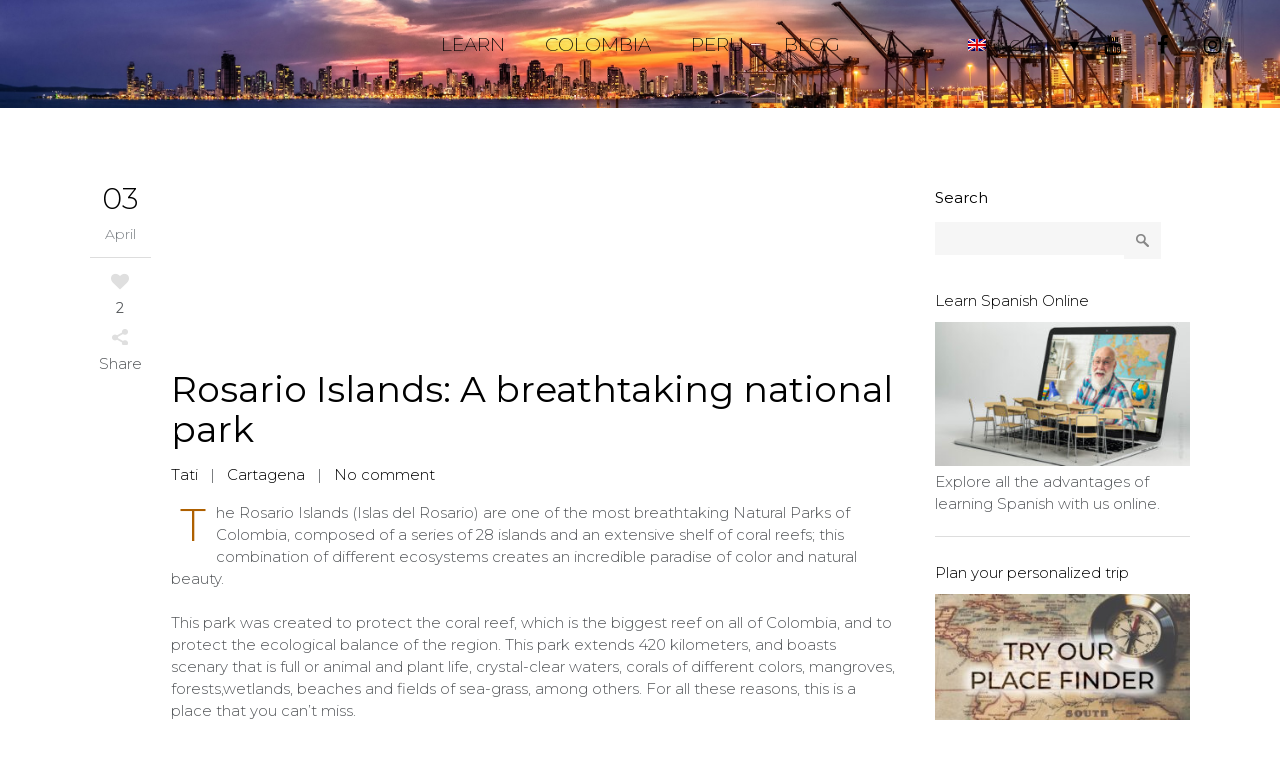

--- FILE ---
content_type: text/html; charset=UTF-8
request_url: https://www.worldmoments.org/en/colombia/cartagena/rosario-islands/
body_size: 43691
content:
<!DOCTYPE html>
<html lang="en-US">
<head><meta charset="UTF-8"/><script>if(navigator.userAgent.match(/MSIE|Internet Explorer/i)||navigator.userAgent.match(/Trident\/7\..*?rv:11/i)){var href=document.location.href;if(!href.match(/[?&]nowprocket/)){if(href.indexOf("?")==-1){if(href.indexOf("#")==-1){document.location.href=href+"?nowprocket=1"}else{document.location.href=href.replace("#","?nowprocket=1#")}}else{if(href.indexOf("#")==-1){document.location.href=href+"&nowprocket=1"}else{document.location.href=href.replace("#","&nowprocket=1#")}}}}</script><script>(()=>{class RocketLazyLoadScripts{constructor(){this.v="2.0.2",this.userEvents=["keydown","keyup","mousedown","mouseup","mousemove","mouseover","mouseenter","mouseout","mouseleave","touchmove","touchstart","touchend","touchcancel","wheel","click","dblclick","input","visibilitychange"],this.attributeEvents=["onblur","onclick","oncontextmenu","ondblclick","onfocus","onmousedown","onmouseenter","onmouseleave","onmousemove","onmouseout","onmouseover","onmouseup","onmousewheel","onscroll","onsubmit"]}async t(){this.i(),this.o(),/iP(ad|hone)/.test(navigator.userAgent)&&this.h(),this.u(),this.l(this),this.m(),this.k(this),this.p(this),this._(),await Promise.all([this.R(),this.L()]),this.lastBreath=Date.now(),this.S(this),this.P(),this.D(),this.O(),this.M(),await this.C(this.delayedScripts.normal),await this.C(this.delayedScripts.defer),await this.C(this.delayedScripts.async),this.T("domReady"),await this.F(),await this.j(),await this.I(),this.T("windowLoad"),await this.A(),window.dispatchEvent(new Event("rocket-allScriptsLoaded")),this.everythingLoaded=!0,this.lastTouchEnd&&await new Promise((t=>setTimeout(t,500-Date.now()+this.lastTouchEnd))),this.H(),this.T("all"),this.U(),this.W()}i(){this.CSPIssue=sessionStorage.getItem("rocketCSPIssue"),document.addEventListener("securitypolicyviolation",(t=>{this.CSPIssue||"script-src-elem"!==t.violatedDirective||"data"!==t.blockedURI||(this.CSPIssue=!0,sessionStorage.setItem("rocketCSPIssue",!0))}),{isRocket:!0})}o(){window.addEventListener("pageshow",(t=>{this.persisted=t.persisted,this.realWindowLoadedFired=!0}),{isRocket:!0}),window.addEventListener("pagehide",(()=>{this.onFirstUserAction=null}),{isRocket:!0})}h(){let t;function e(e){t=e}window.addEventListener("touchstart",e,{isRocket:!0}),window.addEventListener("touchend",(function i(o){Math.abs(o.changedTouches[0].pageX-t.changedTouches[0].pageX)<10&&Math.abs(o.changedTouches[0].pageY-t.changedTouches[0].pageY)<10&&o.timeStamp-t.timeStamp<200&&(o.target.dispatchEvent(new PointerEvent("click",{target:o.target,bubbles:!0,cancelable:!0})),event.preventDefault(),window.removeEventListener("touchstart",e,{isRocket:!0}),window.removeEventListener("touchend",i,{isRocket:!0}))}),{isRocket:!0})}q(t){this.userActionTriggered||("mousemove"!==t.type||this.firstMousemoveIgnored?"keyup"===t.type||"mouseover"===t.type||"mouseout"===t.type||(this.userActionTriggered=!0,this.onFirstUserAction&&this.onFirstUserAction()):this.firstMousemoveIgnored=!0),"click"===t.type&&t.preventDefault(),this.savedUserEvents.length>0&&(t.stopPropagation(),t.stopImmediatePropagation()),"touchstart"===this.lastEvent&&"touchend"===t.type&&(this.lastTouchEnd=Date.now()),"click"===t.type&&(this.lastTouchEnd=0),this.lastEvent=t.type,this.savedUserEvents.push(t)}u(){this.savedUserEvents=[],this.userEventHandler=this.q.bind(this),this.userEvents.forEach((t=>window.addEventListener(t,this.userEventHandler,{passive:!1,isRocket:!0})))}U(){this.userEvents.forEach((t=>window.removeEventListener(t,this.userEventHandler,{passive:!1,isRocket:!0}))),this.savedUserEvents.forEach((t=>{t.target.dispatchEvent(new window[t.constructor.name](t.type,t))}))}m(){this.eventsMutationObserver=new MutationObserver((t=>{const e="return false";for(const i of t){if("attributes"===i.type){const t=i.target.getAttribute(i.attributeName);t&&t!==e&&(i.target.setAttribute("data-rocket-"+i.attributeName,t),i.target.setAttribute(i.attributeName,e))}"childList"===i.type&&i.addedNodes.forEach((t=>{if(t.nodeType===Node.ELEMENT_NODE)for(const i of t.attributes)this.attributeEvents.includes(i.name)&&i.value&&""!==i.value&&(t.setAttribute("data-rocket-"+i.name,i.value),t.setAttribute(i.name,e))}))}})),this.eventsMutationObserver.observe(document,{subtree:!0,childList:!0,attributeFilter:this.attributeEvents})}H(){this.eventsMutationObserver.disconnect(),this.attributeEvents.forEach((t=>{document.querySelectorAll("[data-rocket-"+t+"]").forEach((e=>{e.setAttribute(t,e.getAttribute("data-rocket-"+t)),e.removeAttribute("data-rocket-"+t)}))}))}k(t){Object.defineProperty(HTMLElement.prototype,"onclick",{get(){return this.rocketonclick},set(e){this.rocketonclick=e,this.setAttribute(t.everythingLoaded?"onclick":"data-rocket-onclick","this.rocketonclick(event)")}})}S(t){function e(e,i){let o=e[i];e[i]=null,Object.defineProperty(e,i,{get:()=>o,set(s){t.everythingLoaded?o=s:e["rocket"+i]=o=s}})}e(document,"onreadystatechange"),e(window,"onload"),e(window,"onpageshow");try{Object.defineProperty(document,"readyState",{get:()=>t.rocketReadyState,set(e){t.rocketReadyState=e},configurable:!0}),document.readyState="loading"}catch(t){console.log("WPRocket DJE readyState conflict, bypassing")}}l(t){this.originalAddEventListener=EventTarget.prototype.addEventListener,this.originalRemoveEventListener=EventTarget.prototype.removeEventListener,this.savedEventListeners=[],EventTarget.prototype.addEventListener=function(e,i,o){o&&o.isRocket||!t.B(e,this)&&!t.userEvents.includes(e)||t.B(e,this)&&!t.userActionTriggered||e.startsWith("rocket-")?t.originalAddEventListener.call(this,e,i,o):t.savedEventListeners.push({target:this,remove:!1,type:e,func:i,options:o})},EventTarget.prototype.removeEventListener=function(e,i,o){o&&o.isRocket||!t.B(e,this)&&!t.userEvents.includes(e)||t.B(e,this)&&!t.userActionTriggered||e.startsWith("rocket-")?t.originalRemoveEventListener.call(this,e,i,o):t.savedEventListeners.push({target:this,remove:!0,type:e,func:i,options:o})}}T(t){"all"===t&&(EventTarget.prototype.addEventListener=this.originalAddEventListener,EventTarget.prototype.removeEventListener=this.originalRemoveEventListener),this.savedEventListeners=this.savedEventListeners.filter((e=>{let i=e.type,o=e.target||window;return"domReady"===t&&"DOMContentLoaded"!==i&&"readystatechange"!==i||("windowLoad"===t&&"load"!==i&&"readystatechange"!==i&&"pageshow"!==i||(this.B(i,o)&&(i="rocket-"+i),e.remove?o.removeEventListener(i,e.func,e.options):o.addEventListener(i,e.func,e.options),!1))}))}p(t){let e;function i(e){return t.everythingLoaded?e:e.split(" ").map((t=>"load"===t||t.startsWith("load.")?"rocket-jquery-load":t)).join(" ")}function o(o){function s(e){const s=o.fn[e];o.fn[e]=o.fn.init.prototype[e]=function(){return this[0]===window&&t.userActionTriggered&&("string"==typeof arguments[0]||arguments[0]instanceof String?arguments[0]=i(arguments[0]):"object"==typeof arguments[0]&&Object.keys(arguments[0]).forEach((t=>{const e=arguments[0][t];delete arguments[0][t],arguments[0][i(t)]=e}))),s.apply(this,arguments),this}}if(o&&o.fn&&!t.allJQueries.includes(o)){const e={DOMContentLoaded:[],"rocket-DOMContentLoaded":[]};for(const t in e)document.addEventListener(t,(()=>{e[t].forEach((t=>t()))}),{isRocket:!0});o.fn.ready=o.fn.init.prototype.ready=function(i){function s(){parseInt(o.fn.jquery)>2?setTimeout((()=>i.bind(document)(o))):i.bind(document)(o)}return t.realDomReadyFired?!t.userActionTriggered||t.fauxDomReadyFired?s():e["rocket-DOMContentLoaded"].push(s):e.DOMContentLoaded.push(s),o([])},s("on"),s("one"),s("off"),t.allJQueries.push(o)}e=o}t.allJQueries=[],o(window.jQuery),Object.defineProperty(window,"jQuery",{get:()=>e,set(t){o(t)}})}P(){const t=new Map;document.write=document.writeln=function(e){const i=document.currentScript,o=document.createRange(),s=i.parentElement;let n=t.get(i);void 0===n&&(n=i.nextSibling,t.set(i,n));const a=document.createDocumentFragment();o.setStart(a,0),a.appendChild(o.createContextualFragment(e)),s.insertBefore(a,n)}}async R(){return new Promise((t=>{this.userActionTriggered?t():this.onFirstUserAction=t}))}async L(){return new Promise((t=>{document.addEventListener("DOMContentLoaded",(()=>{this.realDomReadyFired=!0,t()}),{isRocket:!0})}))}async I(){return this.realWindowLoadedFired?Promise.resolve():new Promise((t=>{window.addEventListener("load",t,{isRocket:!0})}))}M(){this.pendingScripts=[];this.scriptsMutationObserver=new MutationObserver((t=>{for(const e of t)e.addedNodes.forEach((t=>{"SCRIPT"!==t.tagName||t.noModule||t.isWPRocket||this.pendingScripts.push({script:t,promise:new Promise((e=>{const i=()=>{const i=this.pendingScripts.findIndex((e=>e.script===t));i>=0&&this.pendingScripts.splice(i,1),e()};t.addEventListener("load",i,{isRocket:!0}),t.addEventListener("error",i,{isRocket:!0}),setTimeout(i,1e3)}))})}))})),this.scriptsMutationObserver.observe(document,{childList:!0,subtree:!0})}async j(){await this.J(),this.pendingScripts.length?(await this.pendingScripts[0].promise,await this.j()):this.scriptsMutationObserver.disconnect()}D(){this.delayedScripts={normal:[],async:[],defer:[]},document.querySelectorAll("script[type$=rocketlazyloadscript]").forEach((t=>{t.hasAttribute("data-rocket-src")?t.hasAttribute("async")&&!1!==t.async?this.delayedScripts.async.push(t):t.hasAttribute("defer")&&!1!==t.defer||"module"===t.getAttribute("data-rocket-type")?this.delayedScripts.defer.push(t):this.delayedScripts.normal.push(t):this.delayedScripts.normal.push(t)}))}async _(){await this.L();let t=[];document.querySelectorAll("script[type$=rocketlazyloadscript][data-rocket-src]").forEach((e=>{let i=e.getAttribute("data-rocket-src");if(i&&!i.startsWith("data:")){i.startsWith("//")&&(i=location.protocol+i);try{const o=new URL(i).origin;o!==location.origin&&t.push({src:o,crossOrigin:e.crossOrigin||"module"===e.getAttribute("data-rocket-type")})}catch(t){}}})),t=[...new Map(t.map((t=>[JSON.stringify(t),t]))).values()],this.N(t,"preconnect")}async $(t){if(await this.G(),!0!==t.noModule||!("noModule"in HTMLScriptElement.prototype))return new Promise((e=>{let i;function o(){(i||t).setAttribute("data-rocket-status","executed"),e()}try{if(navigator.userAgent.includes("Firefox/")||""===navigator.vendor||this.CSPIssue)i=document.createElement("script"),[...t.attributes].forEach((t=>{let e=t.nodeName;"type"!==e&&("data-rocket-type"===e&&(e="type"),"data-rocket-src"===e&&(e="src"),i.setAttribute(e,t.nodeValue))})),t.text&&(i.text=t.text),t.nonce&&(i.nonce=t.nonce),i.hasAttribute("src")?(i.addEventListener("load",o,{isRocket:!0}),i.addEventListener("error",(()=>{i.setAttribute("data-rocket-status","failed-network"),e()}),{isRocket:!0}),setTimeout((()=>{i.isConnected||e()}),1)):(i.text=t.text,o()),i.isWPRocket=!0,t.parentNode.replaceChild(i,t);else{const i=t.getAttribute("data-rocket-type"),s=t.getAttribute("data-rocket-src");i?(t.type=i,t.removeAttribute("data-rocket-type")):t.removeAttribute("type"),t.addEventListener("load",o,{isRocket:!0}),t.addEventListener("error",(i=>{this.CSPIssue&&i.target.src.startsWith("data:")?(console.log("WPRocket: CSP fallback activated"),t.removeAttribute("src"),this.$(t).then(e)):(t.setAttribute("data-rocket-status","failed-network"),e())}),{isRocket:!0}),s?(t.fetchPriority="high",t.removeAttribute("data-rocket-src"),t.src=s):t.src="data:text/javascript;base64,"+window.btoa(unescape(encodeURIComponent(t.text)))}}catch(i){t.setAttribute("data-rocket-status","failed-transform"),e()}}));t.setAttribute("data-rocket-status","skipped")}async C(t){const e=t.shift();return e?(e.isConnected&&await this.$(e),this.C(t)):Promise.resolve()}O(){this.N([...this.delayedScripts.normal,...this.delayedScripts.defer,...this.delayedScripts.async],"preload")}N(t,e){this.trash=this.trash||[];let i=!0;var o=document.createDocumentFragment();t.forEach((t=>{const s=t.getAttribute&&t.getAttribute("data-rocket-src")||t.src;if(s&&!s.startsWith("data:")){const n=document.createElement("link");n.href=s,n.rel=e,"preconnect"!==e&&(n.as="script",n.fetchPriority=i?"high":"low"),t.getAttribute&&"module"===t.getAttribute("data-rocket-type")&&(n.crossOrigin=!0),t.crossOrigin&&(n.crossOrigin=t.crossOrigin),t.integrity&&(n.integrity=t.integrity),t.nonce&&(n.nonce=t.nonce),o.appendChild(n),this.trash.push(n),i=!1}})),document.head.appendChild(o)}W(){this.trash.forEach((t=>t.remove()))}async F(){try{document.readyState="interactive"}catch(t){}this.fauxDomReadyFired=!0;try{await this.G(),document.dispatchEvent(new Event("rocket-readystatechange")),await this.G(),document.rocketonreadystatechange&&document.rocketonreadystatechange(),await this.G(),document.dispatchEvent(new Event("rocket-DOMContentLoaded")),await this.G(),window.dispatchEvent(new Event("rocket-DOMContentLoaded"))}catch(t){console.error(t)}}async A(){try{document.readyState="complete"}catch(t){}try{await this.G(),document.dispatchEvent(new Event("rocket-readystatechange")),await this.G(),document.rocketonreadystatechange&&document.rocketonreadystatechange(),await this.G(),window.dispatchEvent(new Event("rocket-load")),await this.G(),window.rocketonload&&window.rocketonload(),await this.G(),this.allJQueries.forEach((t=>t(window).trigger("rocket-jquery-load"))),await this.G();const t=new Event("rocket-pageshow");t.persisted=this.persisted,window.dispatchEvent(t),await this.G(),window.rocketonpageshow&&window.rocketonpageshow({persisted:this.persisted})}catch(t){console.error(t)}}async G(){Date.now()-this.lastBreath>45&&(await this.J(),this.lastBreath=Date.now())}async J(){return document.hidden?new Promise((t=>setTimeout(t))):new Promise((t=>requestAnimationFrame(t)))}B(t,e){return e===document&&"readystatechange"===t||(e===document&&"DOMContentLoaded"===t||(e===window&&"DOMContentLoaded"===t||(e===window&&"load"===t||e===window&&"pageshow"===t)))}static run(){(new RocketLazyLoadScripts).t()}}RocketLazyLoadScripts.run()})();</script>
	
	
				<meta name=viewport content="width=device-width,initial-scale=1,user-scalable=no">
			
	<link rel="profile" href="http://gmpg.org/xfn/11"/>
			<link rel="pingback" href="https://www.worldmoments.org/xmlrpc.php">
		<!-- Google Tag Manager -->
	<script type="rocketlazyloadscript">(function(w,d,s,l,i){w[l]=w[l]||[];w[l].push({'gtm.start':
	new Date().getTime(),event:'gtm.js'});var f=d.getElementsByTagName(s)[0],
	j=d.createElement(s),dl=l!='dataLayer'?'&l='+l:'';j.async=true;j.src=
	'https://www.googletagmanager.com/gtm.js?id='+i+dl;f.parentNode.insertBefore(j,f);
	})(window,document,'script','dataLayer','GTM-PWTBQ7F');</script>
	<!-- End Google Tag Manager -->

	         <meta name='robots' content='index, follow, max-image-preview:large, max-snippet:-1, max-video-preview:-1' />

	<!-- This site is optimized with the Yoast SEO plugin v20.7 - https://yoast.com/wordpress/plugins/seo/ -->
	<title>Rosario Islands: A breathtaking national park &raquo; Worldmoments</title><link rel="preload" data-rocket-preload as="style" href="https://fonts.googleapis.com/css?family=Open%20Sans%3A200%2C300%2C300i%2C400%2C400i%2C600%2C600i%2C700%2C700i%2C800%7CMontserrat%3A200%2C300%2C300i%2C400%2C400i%2C600%2C600i%2C700%2C700i%2C800%7CSource%20Sans%20Pro%3A400%2C200%2C200italic%2C300%2C300italic%2C400italic%2C600%2C600italic%2C700%2C700italic&#038;subset=latin%2Clatin-ext,latin%2Cvietnamese%2Clatin-ext&#038;display=swap" /><link rel="stylesheet" href="https://fonts.googleapis.com/css?family=Open%20Sans%3A200%2C300%2C300i%2C400%2C400i%2C600%2C600i%2C700%2C700i%2C800%7CMontserrat%3A200%2C300%2C300i%2C400%2C400i%2C600%2C600i%2C700%2C700i%2C800%7CSource%20Sans%20Pro%3A400%2C200%2C200italic%2C300%2C300italic%2C400italic%2C600%2C600italic%2C700%2C700italic&#038;subset=latin%2Clatin-ext,latin%2Cvietnamese%2Clatin-ext&#038;display=swap" media="print" onload="this.media='all'" /><noscript><link rel="stylesheet" href="https://fonts.googleapis.com/css?family=Open%20Sans%3A200%2C300%2C300i%2C400%2C400i%2C600%2C600i%2C700%2C700i%2C800%7CMontserrat%3A200%2C300%2C300i%2C400%2C400i%2C600%2C600i%2C700%2C700i%2C800%7CSource%20Sans%20Pro%3A400%2C200%2C200italic%2C300%2C300italic%2C400italic%2C600%2C600italic%2C700%2C700italic&#038;subset=latin%2Clatin-ext,latin%2Cvietnamese%2Clatin-ext&#038;display=swap" /></noscript>
	<meta name="description" content="Islas del Rosario son uno de los más exuberantes parques naturales de Colombia, compuesto por un conjunto de 28 islas y una extensa plataforma escalonada de arrecifes coralinos. Te mostraremos la belleza de las islas y te explicaremos qué puedes hacer allí." />
	<link rel="canonical" href="https://www.worldmoments.org/en/colombia/cartagena/rosario-islands/" />
	<meta property="og:locale" content="en_US" />
	<meta property="og:type" content="article" />
	<meta property="og:title" content="Rosario Islands: A breathtaking national park &raquo; Worldmoments" />
	<meta property="og:description" content="Islas del Rosario son uno de los más exuberantes parques naturales de Colombia, compuesto por un conjunto de 28 islas y una extensa plataforma escalonada de arrecifes coralinos. Te mostraremos la belleza de las islas y te explicaremos qué puedes hacer allí." />
	<meta property="og:url" content="https://www.worldmoments.org/en/colombia/cartagena/rosario-islands/" />
	<meta property="og:site_name" content="Worldmoments" />
	<meta property="article:publisher" content="https://www.facebook.com/worldmoments.org/" />
	<meta property="article:published_time" content="2018-04-03T20:02:02+00:00" />
	<meta property="article:modified_time" content="2020-03-04T20:22:22+00:00" />
	<meta property="og:image" content="https://www.worldmoments.org/wp-content/uploads/2018/02/cartagena_islas_del_rosario_oceanario.jpg" />
	<meta name="author" content="Tati" />
	<meta name="twitter:card" content="summary_large_image" />
	<meta name="twitter:label1" content="Written by" />
	<meta name="twitter:data1" content="Tati" />
	<meta name="twitter:label2" content="Est. reading time" />
	<meta name="twitter:data2" content="4 minutes" />
	<script type="application/ld+json" class="yoast-schema-graph">{"@context":"https://schema.org","@graph":[{"@type":"Article","@id":"https://www.worldmoments.org/en/colombia/cartagena/rosario-islands/#article","isPartOf":{"@id":"https://www.worldmoments.org/en/colombia/cartagena/rosario-islands/"},"author":{"name":"Tati","@id":"https://www.worldmoments.org/en/#/schema/person/ac225c5a37f2ec2bb864b88d6869f068"},"headline":"Rosario Islands: A breathtaking national park","datePublished":"2018-04-03T20:02:02+00:00","dateModified":"2020-03-04T20:22:22+00:00","mainEntityOfPage":{"@id":"https://www.worldmoments.org/en/colombia/cartagena/rosario-islands/"},"wordCount":706,"commentCount":0,"publisher":{"@id":"https://www.worldmoments.org/en/#organization"},"image":{"@id":"https://www.worldmoments.org/en/colombia/cartagena/rosario-islands/#primaryimage"},"thumbnailUrl":"https://www.worldmoments.org/wp-content/uploads/2018/02/cartagena_islas_del_rosario_oceanario.jpg","keywords":["Cartagena","Map","Video"],"articleSection":["Cartagena"],"inLanguage":"en-US","potentialAction":[{"@type":"CommentAction","name":"Comment","target":["https://www.worldmoments.org/en/colombia/cartagena/rosario-islands/#respond"]}]},{"@type":"WebPage","@id":"https://www.worldmoments.org/en/colombia/cartagena/rosario-islands/","url":"https://www.worldmoments.org/en/colombia/cartagena/rosario-islands/","name":"Rosario Islands: A breathtaking national park &raquo; Worldmoments","isPartOf":{"@id":"https://www.worldmoments.org/en/#website"},"primaryImageOfPage":{"@id":"https://www.worldmoments.org/en/colombia/cartagena/rosario-islands/#primaryimage"},"image":{"@id":"https://www.worldmoments.org/en/colombia/cartagena/rosario-islands/#primaryimage"},"thumbnailUrl":"https://www.worldmoments.org/wp-content/uploads/2018/02/cartagena_islas_del_rosario_oceanario.jpg","datePublished":"2018-04-03T20:02:02+00:00","dateModified":"2020-03-04T20:22:22+00:00","description":"Islas del Rosario son uno de los más exuberantes parques naturales de Colombia, compuesto por un conjunto de 28 islas y una extensa plataforma escalonada de arrecifes coralinos. Te mostraremos la belleza de las islas y te explicaremos qué puedes hacer allí.","breadcrumb":{"@id":"https://www.worldmoments.org/en/colombia/cartagena/rosario-islands/#breadcrumb"},"inLanguage":"en-US","potentialAction":[{"@type":"ReadAction","target":["https://www.worldmoments.org/en/colombia/cartagena/rosario-islands/"]}]},{"@type":"ImageObject","inLanguage":"en-US","@id":"https://www.worldmoments.org/en/colombia/cartagena/rosario-islands/#primaryimage","url":"https://www.worldmoments.org/wp-content/uploads/2018/02/cartagena_islas_del_rosario_oceanario.jpg","contentUrl":"https://www.worldmoments.org/wp-content/uploads/2018/02/cartagena_islas_del_rosario_oceanario.jpg"},{"@type":"BreadcrumbList","@id":"https://www.worldmoments.org/en/colombia/cartagena/rosario-islands/#breadcrumb","itemListElement":[{"@type":"ListItem","position":1,"name":"Startseite","item":"https://www.worldmoments.org/en/"},{"@type":"ListItem","position":2,"name":"Rosario Islands: A breathtaking national park"}]},{"@type":"WebSite","@id":"https://www.worldmoments.org/en/#website","url":"https://www.worldmoments.org/en/","name":"Worldmoments","description":"The world from a new perspective.","publisher":{"@id":"https://www.worldmoments.org/en/#organization"},"potentialAction":[{"@type":"SearchAction","target":{"@type":"EntryPoint","urlTemplate":"https://www.worldmoments.org/en/?s={search_term_string}"},"query-input":"required name=search_term_string"}],"inLanguage":"en-US"},{"@type":"Organization","@id":"https://www.worldmoments.org/en/#organization","name":"WorldMoments","url":"https://www.worldmoments.org/en/","logo":{"@type":"ImageObject","inLanguage":"en-US","@id":"https://www.worldmoments.org/en/#/schema/logo/image/","url":"https://www.worldmoments.org/wp-content/uploads/2018/01/worldmoments_logo_darkblue_small.png","contentUrl":"https://www.worldmoments.org/wp-content/uploads/2018/01/worldmoments_logo_darkblue_small.png","width":219,"height":20,"caption":"WorldMoments"},"image":{"@id":"https://www.worldmoments.org/en/#/schema/logo/image/"},"sameAs":["https://www.facebook.com/worldmoments.org/","https://www.youtube.com/worldmoments"]},{"@type":"Person","@id":"https://www.worldmoments.org/en/#/schema/person/ac225c5a37f2ec2bb864b88d6869f068","name":"Tati","image":{"@type":"ImageObject","inLanguage":"en-US","@id":"https://www.worldmoments.org/en/#/schema/person/image/","url":"https://secure.gravatar.com/avatar/4b6d280d8afc76a6c870bd5fda514d62?s=96&d=mm&r=g","contentUrl":"https://secure.gravatar.com/avatar/4b6d280d8afc76a6c870bd5fda514d62?s=96&d=mm&r=g","caption":"Tati"},"url":"https://www.worldmoments.org/en/author/tatiana-ramirez/"}]}</script>
	<!-- / Yoast SEO plugin. -->


<link rel='dns-prefetch' href='//fonts.googleapis.com' />
<link href='https://fonts.gstatic.com' crossorigin rel='preconnect' />
<style type="text/css">
img.wp-smiley,
img.emoji {
	display: inline !important;
	border: none !important;
	box-shadow: none !important;
	height: 1em !important;
	width: 1em !important;
	margin: 0 0.07em !important;
	vertical-align: -0.1em !important;
	background: none !important;
	padding: 0 !important;
}
</style>
	<link rel='stylesheet' id='cookie-notice-front-css' href='https://www.worldmoments.org/wp-content/plugins/cookie-notice/css/front.min.css?ver=2.5.11' type='text/css' media='all' />
<link rel='stylesheet' id='learndash_quiz_front_css-css' href='//www.worldmoments.org/wp-content/plugins/sfwd-lms/themes/legacy/templates/learndash_quiz_front.min.css?ver=4.0.3' type='text/css' media='all' />
<link rel='stylesheet' id='jquery-dropdown-css-css' href='//www.worldmoments.org/wp-content/plugins/sfwd-lms/assets/css/jquery.dropdown.min.css?ver=4.0.3' type='text/css' media='all' />
<link rel='stylesheet' id='learndash_lesson_video-css' href='//www.worldmoments.org/wp-content/plugins/sfwd-lms/themes/legacy/templates/learndash_lesson_video.min.css?ver=4.0.3' type='text/css' media='all' />
<link rel='stylesheet' id='wpml-legacy-dropdown-0-css' href='https://www.worldmoments.org/wp-content/plugins/sitepress-multilingual-cms/templates/language-switchers/legacy-dropdown/style.min.css?ver=1' type='text/css' media='all' />
<style id='wpml-legacy-dropdown-0-inline-css' type='text/css'>
.light .wpml-ls-sub-menu{ border-top: 0px; } .dark .wpml-ls-sub-menu{ border-top: 0px; } .light .wpml-ls-current-language:hover > a{ background:transparent; color:#fff; } .dark .wpml-ls-current-language:hover > a{ background:transparent; color:#000; } header.sticky .wpml-ls-current-language:hover > a{ background:transparent; color:#000; } .light .wpml-ls-legacy-dropdown{ width:100%; text-decoration:none; color: #fff; } .dark .wpml-ls-legacy-dropdown { width:100%; text-decoration:none; color: #000; } header.sticky .wpml-ls-legacy-dropdown { width:100%; text-decoration:none; color: #000; } .light .wpml-ls-legacy-dropdown a{ font-family: Montserrat, sans-serif; font-weight: 200 !important; text-transform: uppercase; background-color: transparent; border:0px; color:#fff; } .dark .wpml-ls-legacy-dropdown a { font-family: Montserrat, sans-serif; font-weight: 200 !important; text-transform: uppercase; background-color: transparent; border:0px; color:#000; } header.sticky .wpml-ls-legacy-dropdown a { font-family: Montserrat, sans-serif; font-weight: 200 !important; text-transform: uppercase; background-color: transparent; border:0px; color:#000; } .light .wpml-ls-legacy-dropdown a:hover{ background:rgba(0,0,0,0.8); color:#fff; } .dark .wpml-ls-legacy-dropdown a:hover{ background:rgba(0,0,0,0.8); color:#fff } header.sticky .wpml-ls-legacy-dropdown a:hover{ background:rgba(0,0,0,0.8); color:#fff }
</style>
<link rel='stylesheet' id='mediaelement-css' href='https://www.worldmoments.org/wp-includes/js/mediaelement/mediaelementplayer-legacy.min.css?ver=4.2.17' type='text/css' media='all' />
<link rel='stylesheet' id='wp-mediaelement-css' href='https://www.worldmoments.org/wp-includes/js/mediaelement/wp-mediaelement.min.css?ver=6.1.9' type='text/css' media='all' />
<link rel='stylesheet' id='elision-default-style-css' href='https://www.worldmoments.org/wp-content/themes/elision/style.css?ver=6.1.9' type='text/css' media='all' />
<link data-minify="1" rel='stylesheet' id='elision-font-awesome-css' href='https://www.worldmoments.org/wp-content/cache/min/1/wp-content/themes/elision/css/font-awesome/css/font-awesome.min.css?ver=1701203447' type='text/css' media='all' />
<link rel='stylesheet' id='elision-stylesheet-css' href='https://www.worldmoments.org/wp-content/themes/elision/css/stylesheet.min.css?ver=6.1.9' type='text/css' media='all' />
<link data-minify="1" rel='stylesheet' id='elision-style-dynamic-css' href='https://www.worldmoments.org/wp-content/cache/min/1/wp-content/cache/busting/1/wp-content/themes/elision/css/style_dynamic_callback.css?ver=1701203447' type='text/css' media='all' />
<link rel='stylesheet' id='elision-responsive-css' href='https://www.worldmoments.org/wp-content/themes/elision/css/responsive.min.css?ver=6.1.9' type='text/css' media='all' />
<link data-minify="1" rel='stylesheet' id='elision-style-dynamic-responsive-css' href='https://www.worldmoments.org/wp-content/cache/min/1/wp-content/cache/busting/1/wp-content/themes/elision/css/style_dynamic_responsive_callback.css?ver=1701203447' type='text/css' media='all' />
<style id='elision-style-dynamic-responsive-inline-css' type='text/css'>
.price_in_table .price {
font-size: 35px;
line-height: 30px;
}
.price_table_inner ul li.table_title {
    font-size: 16px;
}
.price_in_table .value {
font-size: 13px;
}
.price_button{
display:none;
}

.image_with_text img {
    margin: 20px 0 0px 0;
}
.image_with_text {
    margin-bottom: 5px;
}

.footer_top .widget_recent_entries > ul > li{
background-color: #999888;
}

.sticky .q_social_icon_holder .fa-stack i {
    color: #000 !important;
}

.sticky .q_social_icon_holder:hover .fa-stack i {
    color: #fff !important;
}

.sticky .side_menu_new {
height: 60px;
}

.social_share_dropdown ul li a {
    height: 40px;
}

@media screen and (max-width: 1002px) {
.dark .wpml-ls-legacy-dropdown
{
color:#fff;
}
.dark .wpml-ls-current-language:hover > a{
color:#fff;
}
.dark .wpml-ls-legacy-dropdown a
{
color:#fff;
}
.dark .q_social_icon_holder .fa-stack i {
    color: #fff !important;
}

.dark .q_social_icon_holder:hover .fa-stack i {
    color: #000 !important;
}


}

@media screen and (max-width: 410px) {
.header_inner_right{
right:-10px;
}
.wpml-ls-legacy-dropdown a {
background-color:#2C2C2C;
padding: 5px 0px;
}
.wpml-ls-legacy-dropdown a.wpml-ls-item-toggle{
padding-right: unset;
}
.wpml-ls-legacy-dropdown a.wpml-ls-item-toggle::after {
    content: none; }
}
@media screen and (max-width: 720px) {
.wpml-ls-legacy-dropdown a {
background-color:#2C2C2C;
}
.q_social_icon_holder_header {
  display:none;     
}
}
@media screen and (max-width: 1150px) {
.wpml-ls-native, 
.wpml-ls-display {
    display: none;
}
}
.side_menu_new_wrapper{
display: table;
float: left;
}
.side_menu_new{
cursor: pointer;
display: table-cell;
vertical-align: middle;
height: 90px;
}
</style>
<link data-minify="1" rel='stylesheet' id='js_composer_front-css' href='https://www.worldmoments.org/wp-content/cache/min/1/wp-content/plugins/js_composer/assets/css/js_composer.min.css?ver=1701203447' type='text/css' media='all' />

<link data-minify="1" rel='stylesheet' id='learndash-front-css' href='https://www.worldmoments.org/wp-content/cache/min/1/wp-content/plugins/sfwd-lms/themes/ld30/assets/css/learndash.min.css?ver=1701203447' type='text/css' media='all' />
<style id='learndash-front-inline-css' type='text/css'>
		.learndash-wrapper .ld-item-list .ld-item-list-item.ld-is-next,
		.learndash-wrapper .wpProQuiz_content .wpProQuiz_questionListItem label:focus-within {
			border-color: #ae6000;
		}

		/*
		.learndash-wrapper a:not(.ld-button):not(#quiz_continue_link):not(.ld-focus-menu-link):not(.btn-blue):not(#quiz_continue_link):not(.ld-js-register-account):not(#ld-focus-mode-course-heading):not(#btn-join):not(.ld-item-name):not(.ld-table-list-item-preview):not(.ld-lesson-item-preview-heading),
		 */

		.learndash-wrapper .ld-breadcrumbs a,
		.learndash-wrapper .ld-lesson-item.ld-is-current-lesson .ld-lesson-item-preview-heading,
		.learndash-wrapper .ld-lesson-item.ld-is-current-lesson .ld-lesson-title,
		.learndash-wrapper .ld-primary-color-hover:hover,
		.learndash-wrapper .ld-primary-color,
		.learndash-wrapper .ld-primary-color-hover:hover,
		.learndash-wrapper .ld-primary-color,
		.learndash-wrapper .ld-tabs .ld-tabs-navigation .ld-tab.ld-active,
		.learndash-wrapper .ld-button.ld-button-transparent,
		.learndash-wrapper .ld-button.ld-button-reverse,
		.learndash-wrapper .ld-icon-certificate,
		.learndash-wrapper .ld-login-modal .ld-login-modal-login .ld-modal-heading,
		#wpProQuiz_user_content a,
		.learndash-wrapper .ld-item-list .ld-item-list-item a.ld-item-name:hover,
		.learndash-wrapper .ld-focus-comments__heading-actions .ld-expand-button,
		.learndash-wrapper .ld-focus-comments__heading a,
		.learndash-wrapper .ld-focus-comments .comment-respond a,
		.learndash-wrapper .ld-focus-comment .ld-comment-reply a.comment-reply-link:hover,
		.learndash-wrapper .ld-expand-button.ld-button-alternate {
			color: #ae6000 !important;
		}

		.learndash-wrapper .ld-focus-comment.bypostauthor>.ld-comment-wrapper,
		.learndash-wrapper .ld-focus-comment.role-group_leader>.ld-comment-wrapper,
		.learndash-wrapper .ld-focus-comment.role-administrator>.ld-comment-wrapper {
			background-color:rgba(174, 96, 0, 0.03) !important;
		}


		.learndash-wrapper .ld-primary-background,
		.learndash-wrapper .ld-tabs .ld-tabs-navigation .ld-tab.ld-active:after {
			background: #ae6000 !important;
		}



		.learndash-wrapper .ld-course-navigation .ld-lesson-item.ld-is-current-lesson .ld-status-incomplete,
		.learndash-wrapper .ld-focus-comment.bypostauthor:not(.ptype-sfwd-assignment) >.ld-comment-wrapper>.ld-comment-avatar img,
		.learndash-wrapper .ld-focus-comment.role-group_leader>.ld-comment-wrapper>.ld-comment-avatar img,
		.learndash-wrapper .ld-focus-comment.role-administrator>.ld-comment-wrapper>.ld-comment-avatar img {
			border-color: #ae6000 !important;
		}



		.learndash-wrapper .ld-loading::before {
			border-top:3px solid #ae6000 !important;
		}

		.learndash-wrapper .ld-button:hover:not(.learndash-link-previous-incomplete):not(.ld-button-transparent),
		#learndash-tooltips .ld-tooltip:after,
		#learndash-tooltips .ld-tooltip,
		.learndash-wrapper .ld-primary-background,
		.learndash-wrapper .btn-join,
		.learndash-wrapper #btn-join,
		.learndash-wrapper .ld-button:not(.ld-button-reverse):not(.learndash-link-previous-incomplete):not(.ld-button-transparent),
		.learndash-wrapper .ld-expand-button,
		.learndash-wrapper .wpProQuiz_content .wpProQuiz_button:not(.wpProQuiz_button_reShowQuestion):not(.wpProQuiz_button_restartQuiz),
		.learndash-wrapper .wpProQuiz_content .wpProQuiz_button2,
		.learndash-wrapper .ld-focus .ld-focus-sidebar .ld-course-navigation-heading,
		.learndash-wrapper .ld-focus .ld-focus-sidebar .ld-focus-sidebar-trigger,
		.learndash-wrapper .ld-focus-comments .form-submit #submit,
		.learndash-wrapper .ld-login-modal input[type='submit'],
		.learndash-wrapper .ld-login-modal .ld-login-modal-register,
		.learndash-wrapper .wpProQuiz_content .wpProQuiz_certificate a.btn-blue,
		.learndash-wrapper .ld-focus .ld-focus-header .ld-user-menu .ld-user-menu-items a,
		#wpProQuiz_user_content table.wp-list-table thead th,
		#wpProQuiz_overlay_close,
		.learndash-wrapper .ld-expand-button.ld-button-alternate .ld-icon {
			background-color: #ae6000 !important;
		}

		.learndash-wrapper .ld-focus .ld-focus-header .ld-user-menu .ld-user-menu-items:before {
			border-bottom-color: #ae6000 !important;
		}

		.learndash-wrapper .ld-button.ld-button-transparent:hover {
			background: transparent !important;
		}

		.learndash-wrapper .ld-focus .ld-focus-header .sfwd-mark-complete .learndash_mark_complete_button,
		.learndash-wrapper .ld-focus .ld-focus-header #sfwd-mark-complete #learndash_mark_complete_button,
		.learndash-wrapper .ld-button.ld-button-transparent,
		.learndash-wrapper .ld-button.ld-button-alternate,
		.learndash-wrapper .ld-expand-button.ld-button-alternate {
			background-color:transparent !important;
		}

		.learndash-wrapper .ld-focus-header .ld-user-menu .ld-user-menu-items a,
		.learndash-wrapper .ld-button.ld-button-reverse:hover,
		.learndash-wrapper .ld-alert-success .ld-alert-icon.ld-icon-certificate,
		.learndash-wrapper .ld-alert-warning .ld-button:not(.learndash-link-previous-incomplete),
		.learndash-wrapper .ld-primary-background.ld-status {
			color:white !important;
		}

		.learndash-wrapper .ld-status.ld-status-unlocked {
			background-color: rgba(174,96,0,0.2) !important;
			color: #ae6000 !important;
		}

		.learndash-wrapper .wpProQuiz_content .wpProQuiz_addToplist {
			background-color: rgba(174,96,0,0.1) !important;
			border: 1px solid #ae6000 !important;
		}

		.learndash-wrapper .wpProQuiz_content .wpProQuiz_toplistTable th {
			background: #ae6000 !important;
		}

		.learndash-wrapper .wpProQuiz_content .wpProQuiz_toplistTrOdd {
			background-color: rgba(174,96,0,0.1) !important;
		}

		.learndash-wrapper .wpProQuiz_content .wpProQuiz_reviewDiv li.wpProQuiz_reviewQuestionTarget {
			background-color: #ae6000 !important;
		}
		.learndash-wrapper .wpProQuiz_content .wpProQuiz_time_limit .wpProQuiz_progress {
			background-color: #ae6000 !important;
		}
		
		.learndash-wrapper #quiz_continue_link,
		.learndash-wrapper .ld-secondary-background,
		.learndash-wrapper .learndash_mark_complete_button,
		.learndash-wrapper #learndash_mark_complete_button,
		.learndash-wrapper .ld-status-complete,
		.learndash-wrapper .ld-alert-success .ld-button,
		.learndash-wrapper .ld-alert-success .ld-alert-icon {
			background-color: #0a0146 !important;
		}

		.learndash-wrapper .wpProQuiz_content a#quiz_continue_link {
			background-color: #0a0146 !important;
		}

		.learndash-wrapper .course_progress .sending_progress_bar {
			background: #0a0146 !important;
		}

		.learndash-wrapper .wpProQuiz_content .wpProQuiz_button_reShowQuestion:hover, .learndash-wrapper .wpProQuiz_content .wpProQuiz_button_restartQuiz:hover {
			background-color: #0a0146 !important;
			opacity: 0.75;
		}

		.learndash-wrapper .ld-secondary-color-hover:hover,
		.learndash-wrapper .ld-secondary-color,
		.learndash-wrapper .ld-focus .ld-focus-header .sfwd-mark-complete .learndash_mark_complete_button,
		.learndash-wrapper .ld-focus .ld-focus-header #sfwd-mark-complete #learndash_mark_complete_button,
		.learndash-wrapper .ld-focus .ld-focus-header .sfwd-mark-complete:after {
			color: #0a0146 !important;
		}

		.learndash-wrapper .ld-secondary-in-progress-icon {
			border-left-color: #0a0146 !important;
			border-top-color: #0a0146 !important;
		}

		.learndash-wrapper .ld-alert-success {
			border-color: #0a0146;
			background-color: transparent !important;
			color: #0a0146;
		}

		.learndash-wrapper .wpProQuiz_content .wpProQuiz_reviewQuestion li.wpProQuiz_reviewQuestionSolved,
		.learndash-wrapper .wpProQuiz_content .wpProQuiz_box li.wpProQuiz_reviewQuestionSolved {
			background-color: #0a0146 !important;
		}

		.learndash-wrapper .wpProQuiz_content  .wpProQuiz_reviewLegend span.wpProQuiz_reviewColor_Answer {
			background-color: #0a0146 !important;
		}

		
		.learndash-wrapper .ld-alert-warning {
			background-color:transparent;
		}

		.learndash-wrapper .ld-status-waiting,
		.learndash-wrapper .ld-alert-warning .ld-alert-icon {
			background-color: #ae6000 !important;
		}

		.learndash-wrapper .ld-tertiary-color-hover:hover,
		.learndash-wrapper .ld-tertiary-color,
		.learndash-wrapper .ld-alert-warning {
			color: #ae6000 !important;
		}

		.learndash-wrapper .ld-tertiary-background {
			background-color: #ae6000 !important;
		}

		.learndash-wrapper .ld-alert-warning {
			border-color: #ae6000 !important;
		}

		.learndash-wrapper .ld-tertiary-background,
		.learndash-wrapper .ld-alert-warning .ld-alert-icon {
			color:white !important;
		}

		.learndash-wrapper .wpProQuiz_content .wpProQuiz_reviewQuestion li.wpProQuiz_reviewQuestionReview,
		.learndash-wrapper .wpProQuiz_content .wpProQuiz_box li.wpProQuiz_reviewQuestionReview {
			background-color: #ae6000 !important;
		}

		.learndash-wrapper .wpProQuiz_content  .wpProQuiz_reviewLegend span.wpProQuiz_reviewColor_Review {
			background-color: #ae6000 !important;
		}

		
</style>
<script type='text/javascript' id='wpml-cookie-js-extra'>
/* <![CDATA[ */
var wpml_cookies = {"wp-wpml_current_language":{"value":"en","expires":1,"path":"\/"}};
var wpml_cookies = {"wp-wpml_current_language":{"value":"en","expires":1,"path":"\/"}};
/* ]]> */
</script>
<script type="rocketlazyloadscript" data-minify="1" data-rocket-type='text/javascript' data-rocket-src='https://www.worldmoments.org/wp-content/cache/min/1/wp-content/plugins/sitepress-multilingual-cms/res/js/cookies/language-cookie.js?ver=1701203447' id='wpml-cookie-js' data-rocket-defer defer></script>
<script type="rocketlazyloadscript" data-rocket-type='text/javascript' id='cookie-notice-front-js-before'>
var cnArgs = {"ajaxUrl":"https:\/\/www.worldmoments.org\/wp-admin\/admin-ajax.php","nonce":"8ab49677fb","hideEffect":"fade","position":"bottom","onScroll":false,"onScrollOffset":100,"onClick":false,"cookieName":"cookie_notice_accepted","cookieTime":31536000,"cookieTimeRejected":2592000,"globalCookie":false,"redirection":false,"cache":true,"revokeCookies":false,"revokeCookiesOpt":"automatic"};
</script>
<script type="rocketlazyloadscript" data-rocket-type='text/javascript' data-rocket-src='https://www.worldmoments.org/wp-content/plugins/cookie-notice/js/front.min.js?ver=2.5.11' id='cookie-notice-front-js' data-rocket-defer defer></script>
<script type="rocketlazyloadscript" data-rocket-type='text/javascript' data-rocket-src='https://www.worldmoments.org/wp-includes/js/jquery/jquery.min.js?ver=3.6.1' id='jquery-core-js'></script>
<script type="rocketlazyloadscript" data-rocket-type='text/javascript' data-rocket-src='https://www.worldmoments.org/wp-includes/js/jquery/jquery-migrate.min.js?ver=3.3.2' id='jquery-migrate-js' data-rocket-defer defer></script>
<script type="rocketlazyloadscript" data-rocket-type='text/javascript' data-rocket-src='https://www.worldmoments.org/wp-content/plugins/sitepress-multilingual-cms/templates/language-switchers/legacy-dropdown/script.min.js?ver=1' id='wpml-legacy-dropdown-0-js' data-rocket-defer defer></script>
<link rel="https://api.w.org/" href="https://www.worldmoments.org/en/wp-json/" /><link rel="alternate" type="application/json" href="https://www.worldmoments.org/en/wp-json/wp/v2/posts/8229" /><link rel="EditURI" type="application/rsd+xml" title="RSD" href="https://www.worldmoments.org/xmlrpc.php?rsd" />
<link rel='shortlink' href='https://www.worldmoments.org/en/?p=8229' />
<link rel="alternate" type="application/json+oembed" href="https://www.worldmoments.org/en/wp-json/oembed/1.0/embed?url=https%3A%2F%2Fwww.worldmoments.org%2Fen%2Fcolombia%2Fcartagena%2Frosario-islands%2F" />
<link rel="alternate" type="text/xml+oembed" href="https://www.worldmoments.org/en/wp-json/oembed/1.0/embed?url=https%3A%2F%2Fwww.worldmoments.org%2Fen%2Fcolombia%2Fcartagena%2Frosario-islands%2F&#038;format=xml" />
<meta name="generator" content="WPML ver:4.8.6 stt:1,3,2;" />
<!-- Related Posts for WP Premium CSS -->
<style type='text/css'>
.rp4wp-related-posts { width:100%; overflow:hidden;}ul.rp4wp-posts-list {width:100%; margin:0 !important; padding:0 !important; list-style:none !important; float:left;}ul.rp4wp-posts-list .rp4wp-col {width:100% !important;margin-bottom:30px !important;list-style:none !important;box-sizing:border-box;overflow:hidden;float:left;}.rp4wp_component_wrapper {width:100% !important;float:left;}.rp4wp_component {width:100% !important;padding:0 0 5% !important;box-sizing:border-box;float:left;overflow:hidden !important;}.rp4wp_component a {border:0 !important;}.rp4wp_component_image a {display:block; height:100% !important;} .rp4wp_component_image img {width:100% !important;height:100% !important;}.rp4wp_component_title a {text-decoration:none !important; font-weight:bold; border:0 !important;}@media (min-width: 768px) {ul.rp4wp-posts-list .rp4wp-col {width:34.333333333333% !important;padding:0 2% !important;}ul.rp4wp-posts-list .rp4wp-col-first {width:32.333333333333% !important;padding-left:0 !important;padding-right:2% !important;}ul.rp4wp-posts-list .rp4wp-col-last {width:32.333333333333% !important;padding-right:0 !important;padding-left:2% !important;}.rp4wp_component_wrapper {width:50% !important;}.rp4wp_component_wrapper_left {padding-right:5% !important;}.rp4wp_component_wrapper_right {padding-left:5% !important;}}.rp4wp_component_2{height:60% !important;}.rp4wp_component_3{height:20% !important;}.rp4wp-related-posts {    margin-top: 50px;}.rp4wp_component_title a {font-weight: normal;}
</style>
<meta name="generator" content="Powered by WPBakery Page Builder - drag and drop page builder for WordPress."/>
<link rel="icon" href="https://www.worldmoments.org/wp-content/uploads/2017/11/cropped-Website-Icon-32x32.png" sizes="32x32" />
<link rel="icon" href="https://www.worldmoments.org/wp-content/uploads/2017/11/cropped-Website-Icon-192x192.png" sizes="192x192" />
<link rel="apple-touch-icon" href="https://www.worldmoments.org/wp-content/uploads/2017/11/cropped-Website-Icon-180x180.png" />
<meta name="msapplication-TileImage" content="https://www.worldmoments.org/wp-content/uploads/2017/11/cropped-Website-Icon-270x270.png" />
		<style type="text/css" id="wp-custom-css">
			


div.wpforms-container-full .wpforms-form button[type="submit"]{
color: #fff;
font-size: 1em;
background-color: #ae6000;
border: 0;
padding:0px 15px;
}
div.wpforms-container-full .wpforms-form button[type="submit"]:hover{
background-color:#2C2C2C;
	border:0;
	border-radius: 2px;
    -o-border-radius: 2px;
    -moz-border-radius: 2px;
    -webkit-border-radius: 2px;
}

div.wpforms-container-full .wpforms-form .wpform-qbutton{
    height: 39px;
line-height: 39px;
 position: relative;
    display: inline-block;
    width: auto;
    margin: 0;
    padding: 0 22px;
    font-size: 13px;
    font-weight: 600;
    letter-spacing: 1px;
    text-align: left;
    color: #fff;
    background-color: #eb005d;
    text-decoration: none;
    text-transform: uppercase;
    cursor: pointer;
    white-space: nowrap;
    border: 0;
    outline: 0;
    border-radius: 2px;
    -o-border-radius: 2px;
    -moz-border-radius: 2px;
    -webkit-border-radius: 2px;
    -webkit-transition: all .2s ease 0s;
    -moz-transition: all .2s ease 0s;
    -o-transition: all .2s ease 0s;
    -webkit-backface-visibility: hidden;
    text-shadow: none;
}
		</style>
		<noscript><style> .wpb_animate_when_almost_visible { opacity: 1; }</style></noscript><noscript><style id="rocket-lazyload-nojs-css">.rll-youtube-player, [data-lazy-src]{display:none !important;}</style></noscript>
<meta name="generator" content="WP Rocket 3.18.2" data-wpr-features="wpr_delay_js wpr_defer_js wpr_minify_js wpr_lazyload_images wpr_minify_css wpr_desktop" /></head>
<body class="post-template-default single single-post postid-8229 single-format-video cookies-not-set elision-core-1.0.11  qode-theme-ver-4.5 wpb-js-composer js-comp-ver-6.6.0 vc_responsive">
		<div data-rocket-location-hash="33c66324b85f144b75dc86db82fb8b1a" class="ajax_loader">
		<div data-rocket-location-hash="d7bcdb177ef4292c81ec12332a7d6644" class="ajax_loader_1">
							<div data-rocket-location-hash="b4fbae9dc78f9f0a6ee7dd32ac48786e" class="ajax_loader_html"></div>
					</div>
	</div>
		<div data-rocket-location-hash="4c0bf78c47c78da60d59ccfd9f86e974" class="wrapper">
		<div data-rocket-location-hash="6539a8819f1b1de93c8f630423d17b77" class="wrapper_inner">
						
			<header data-rocket-location-hash="7491bff8e237834c2aa3ccba11dc3b0b" class="dark">
	<div class="header_inner clearfix">
		
				<div class="header_bottom clearfix">
								<div class="header_inner_left">
													<div class="mobile_menu_button"><span><i class="fa fa-bars"></i></span></div>
												<div class="logo_wrapper">
														
															<div class="q_logo"><a href="https://www.worldmoments.org/en/">
									<img class="normal" src="data:image/svg+xml,%3Csvg%20xmlns='http://www.w3.org/2000/svg'%20viewBox='0%200%200%200'%3E%3C/svg%3E" alt="Logo" data-lazy-src="/wp-content/uploads/2018/01/worldmoments_logo_white_small.png"/><noscript><img class="normal" src="/wp-content/uploads/2018/01/worldmoments_logo_white_small.png" alt="Logo"/></noscript>
									<img class="dark" src="data:image/svg+xml,%3Csvg%20xmlns='http://www.w3.org/2000/svg'%20viewBox='0%200%200%200'%3E%3C/svg%3E" alt="Logo" data-lazy-src="/wp-content/uploads/2018/01/worldmoments_logo_darkblue_small.png"/><noscript><img class="dark" src="/wp-content/uploads/2018/01/worldmoments_logo_darkblue_small.png" alt="Logo"/></noscript>
									<img class="sticky" src="data:image/svg+xml,%3Csvg%20xmlns='http://www.w3.org/2000/svg'%20viewBox='0%200%200%200'%3E%3C/svg%3E" alt="Logo" data-lazy-src="/wp-content/uploads/2018/01/worldmoments_logo_darkblue_small.png"/><noscript><img class="sticky" src="/wp-content/uploads/2018/01/worldmoments_logo_darkblue_small.png" alt="Logo"/></noscript>
								</a></div>
													
						</div>
					</div>
											<div class="header_inner_right">
							<span class="side_menu_new_wrapper">
								<div class="side_menu_new">
								
<div
	 class="wpml-ls-statics-shortcode_actions wpml-ls wpml-ls-legacy-dropdown js-wpml-ls-legacy-dropdown" id="lang_sel">
	<ul role="menu">

		<li role="none" tabindex="0" class="wpml-ls-slot-shortcode_actions wpml-ls-item wpml-ls-item-en wpml-ls-current-language wpml-ls-first-item wpml-ls-item-legacy-dropdown">
			<a href="#" class="js-wpml-ls-item-toggle wpml-ls-item-toggle lang_sel_sel icl-en" role="menuitem" title="Switch to English">
                                                    <img
            class="wpml-ls-flag iclflag"
            src="data:image/svg+xml,%3Csvg%20xmlns='http://www.w3.org/2000/svg'%20viewBox='0%200%200%200'%3E%3C/svg%3E"
            alt=""
            width=18
            height=12
    data-lazy-src="https://www.worldmoments.org/wp-content/plugins/sitepress-multilingual-cms/res/flags/en.png" /><noscript><img
            class="wpml-ls-flag iclflag"
            src="https://www.worldmoments.org/wp-content/plugins/sitepress-multilingual-cms/res/flags/en.png"
            alt=""
            width=18
            height=12
    /></noscript><span class="wpml-ls-native icl_lang_sel_native" role="menuitem">English</span></a>

			<ul class="wpml-ls-sub-menu" role="menu">
				
					<li class="icl-es wpml-ls-slot-shortcode_actions wpml-ls-item wpml-ls-item-es wpml-ls-last-item" role="none">
						<a href="https://www.worldmoments.org/es/colombia/cartagena/islas-del-rosario/" class="wpml-ls-link" role="menuitem" aria-label="Switch to Spanish" title="Switch to Spanish">
                                                                <img
            class="wpml-ls-flag iclflag"
            src="data:image/svg+xml,%3Csvg%20xmlns='http://www.w3.org/2000/svg'%20viewBox='0%200%200%200'%3E%3C/svg%3E"
            alt=""
            width=18
            height=12
    data-lazy-src="https://www.worldmoments.org/wp-content/plugins/sitepress-multilingual-cms/res/flags/es.png" /><noscript><img
            class="wpml-ls-flag iclflag"
            src="https://www.worldmoments.org/wp-content/plugins/sitepress-multilingual-cms/res/flags/es.png"
            alt=""
            width=18
            height=12
    /></noscript><span class="wpml-ls-display icl_lang_sel_translated">Spanish</span></a>
					</li>

							</ul>

		</li>

	</ul>
</div>
								</div>
								<div class="side_menu_new">
									<span class=" q_social_icon_holder q_social_icon_holder_header"><a href="https://www.youtube.com/worldmoments" target="_blank">
										<span class="fa-stack fa-lg" style="background-color: transparent;"><i class="fa fa-youtube" style="color: #000;"></i>
										</span>
										</a>
									</span>
									<span class=" q_social_icon_holder q_social_icon_holder_header">
										<a href="https://www.facebook.com/worldmoments.org" target="_blank">
											<span class="fa-stack fa-lg" style="background-color: transparent;">
												<i class="fa fa-facebook" style="color: #000;"></i>
											</span>
										</a>
									</span>
									<span class=" q_social_icon_holder q_social_icon_holder_header">
										<a href="https://www.instagram.com/worldmoments.org_/" target="_blank">
											<span class="fa-stack fa-lg" style="background-color: transparent;">
												<i class="fa fa-instagram" style="color: #000;"></i>
											</span>
										</a>
									</span>
								</div>
							</span>	
													</div>
										<nav class="main_menu drop_down ">
						<ul id="menu-worldmoments_top_menu_en" class=""><li id="nav-menu-item-13104" class="menu-item menu-item-type-post_type menu-item-object-page menu-item-has-children  has_sub narrow"><a href="https://www.worldmoments.org/en/learn-spanish-online/" class=""><i class="menu_icon fa blank"></i><span>Learn</span><i class="q_menu_arrow fa fa-angle-right"></i></a>
<div class="second"><div class="inner"><ul>
	<li id="nav-menu-item-14940" class="menu-item menu-item-type-post_type menu-item-object-page "><a href="https://www.worldmoments.org/en/spanish-placement-test/" class=""><i class="menu_icon fa blank"></i><span>Spanish Test</span><i class="q_menu_arrow fa fa-angle-right"></i></a></li>
</ul></div></div>
</li>
<li id="nav-menu-item-15627" class="menu-item menu-item-type-post_type menu-item-object-page current-menu-ancestor current_page_ancestor menu-item-has-children active has_sub narrow"><a title="Colombia" href="https://www.worldmoments.org/en/most-beautiful-places-in-colombia/" class=" current "><i class="menu_icon fa blank"></i><span>Colombia</span><i class="q_menu_arrow fa fa-angle-right"></i></a>
<div class="second"><div class="inner"><ul>
	<li id="nav-menu-item-8283" class="menu-item menu-item-type-post_type menu-item-object-page current-menu-ancestor current-menu-parent current_page_parent current_page_ancestor menu-item-has-children sub"><a title="Cartagena" href="https://www.worldmoments.org/en/colombia/cartagena-tourism/" class=""><i class="menu_icon fa blank"></i><span>Cartagena</span><i class="q_menu_arrow fa fa-angle-right"></i></a>
	<ul>
		<li id="nav-menu-item-15628" class="menu-item menu-item-type-post_type menu-item-object-post "><a href="https://www.worldmoments.org/en/colombia/cartagena/best-things-to-do-in-cartagena/" class=""><i class="menu_icon fa blank"></i><span>The best things to do in Cartagena</span><i class="q_menu_arrow fa fa-angle-right"></i></a></li>
		<li id="nav-menu-item-15630" class="menu-item menu-item-type-post_type menu-item-object-post current-menu-item "><a href="https://www.worldmoments.org/en/colombia/cartagena/rosario-islands/" class=""><i class="menu_icon fa blank"></i><span>Rosario Islands: A breathtaking national park</span><i class="q_menu_arrow fa fa-angle-right"></i></a></li>
		<li id="nav-menu-item-8286" class="menu-item menu-item-type-post_type menu-item-object-post "><a href="https://www.worldmoments.org/en/colombia/cartagena/cartagena-beaches/" class=""><i class="menu_icon fa blank"></i><span>The ultimate beach guide</span><i class="q_menu_arrow fa fa-angle-right"></i></a></li>
		<li id="nav-menu-item-8287" class="menu-item menu-item-type-post_type menu-item-object-post current-menu-item "><a href="https://www.worldmoments.org/en/colombia/cartagena/rosario-islands/" class=""><i class="menu_icon fa blank"></i><span>Rosario Islands</span><i class="q_menu_arrow fa fa-angle-right"></i></a></li>
		<li id="nav-menu-item-8284" class="menu-item menu-item-type-post_type menu-item-object-post "><a href="https://www.worldmoments.org/en/colombia/cartagena/playa-blanca/" class=""><i class="menu_icon fa blank"></i><span>Playa Blanca &#038; the peninsula of Baru</span><i class="q_menu_arrow fa fa-angle-right"></i></a></li>
	</ul>
</li>
	<li id="nav-menu-item-11946" class="menu-item menu-item-type-post_type menu-item-object-page menu-item-has-children sub"><a href="https://www.worldmoments.org/en/colombia/santa-marta-tourism/" class=""><i class="menu_icon fa blank"></i><span>Santa Marta</span><i class="q_menu_arrow fa fa-angle-right"></i></a>
	<ul>
		<li id="nav-menu-item-15632" class="menu-item menu-item-type-post_type menu-item-object-post "><a href="https://www.worldmoments.org/en/colombia/santa-marta/the-best-things-to-do-in-santa-marta/" class=""><i class="menu_icon fa blank"></i><span>The best things to do in Santa Marta</span><i class="q_menu_arrow fa fa-angle-right"></i></a></li>
		<li id="nav-menu-item-15633" class="menu-item menu-item-type-post_type menu-item-object-post "><a href="https://www.worldmoments.org/en/colombia/santa-marta/beaches-of-santa-marta/" class=""><i class="menu_icon fa blank"></i><span>Beaches of Santa Marta</span><i class="q_menu_arrow fa fa-angle-right"></i></a></li>
		<li id="nav-menu-item-15634" class="menu-item menu-item-type-post_type menu-item-object-post "><a href="https://www.worldmoments.org/en/colombia/santa-marta/santa-marta-historic-center/" class=""><i class="menu_icon fa blank"></i><span>Santa Marta Historic Center</span><i class="q_menu_arrow fa fa-angle-right"></i></a></li>
		<li id="nav-menu-item-12086" class="menu-item menu-item-type-post_type menu-item-object-post "><a href="https://www.worldmoments.org/en/colombia/santa-marta/tayrona-national-park/" class=""><i class="menu_icon fa blank"></i><span>Tayrona National Park</span><i class="q_menu_arrow fa fa-angle-right"></i></a></li>
		<li id="nav-menu-item-15636" class="menu-item menu-item-type-post_type menu-item-object-post "><a href="https://www.worldmoments.org/en/colombia/santa-marta/minca-santa-marta/" class=""><i class="menu_icon fa blank"></i><span>Minca – Santa Marta</span><i class="q_menu_arrow fa fa-angle-right"></i></a></li>
		<li id="nav-menu-item-12711" class="menu-item menu-item-type-post_type menu-item-object-post "><a href="https://www.worldmoments.org/en/colombia/santa-marta/sierra-nevada-of-santa-marta/" class=""><i class="menu_icon fa blank"></i><span>Sierra Nevada of Santa Marta</span><i class="q_menu_arrow fa fa-angle-right"></i></a></li>
	</ul>
</li>
	<li id="nav-menu-item-10200" class="menu-item menu-item-type-post_type menu-item-object-page menu-item-has-children sub"><a href="https://www.worldmoments.org/en/colombia/tourism-in-san-andres/" class=""><i class="menu_icon fa blank"></i><span>San Andres</span><i class="q_menu_arrow fa fa-angle-right"></i></a>
	<ul>
		<li id="nav-menu-item-10199" class="menu-item menu-item-type-post_type menu-item-object-post "><a href="https://www.worldmoments.org/en/colombia/what-to-do-on-san-andres-island/" class=""><i class="menu_icon fa blank"></i><span>What to do on San Andres Island</span><i class="q_menu_arrow fa fa-angle-right"></i></a></li>
		<li id="nav-menu-item-10198" class="menu-item menu-item-type-post_type menu-item-object-post "><a href="https://www.worldmoments.org/en/colombia/travel-to-san-andres-island/" class=""><i class="menu_icon fa blank"></i><span>Travel to San Andres Island</span><i class="q_menu_arrow fa fa-angle-right"></i></a></li>
	</ul>
</li>
	<li id="nav-menu-item-13587" class="menu-item menu-item-type-post_type menu-item-object-page menu-item-has-children sub"><a href="https://www.worldmoments.org/en/colombia/tourism-in-providencia/" class=""><i class="menu_icon fa blank"></i><span>Providencia</span><i class="q_menu_arrow fa fa-angle-right"></i></a>
	<ul>
		<li id="nav-menu-item-13586" class="menu-item menu-item-type-post_type menu-item-object-post "><a href="https://www.worldmoments.org/en/colombia/providencia/what-to-do-in-providencia/" class=""><i class="menu_icon fa blank"></i><span>What to do in Providencia</span><i class="q_menu_arrow fa fa-angle-right"></i></a></li>
	</ul>
</li>
	<li id="nav-menu-item-9983" class="menu-item menu-item-type-post_type menu-item-object-page menu-item-has-children sub"><a title="Bogota tourism" href="https://www.worldmoments.org/en/colombia/bogota-tourism/" class=""><i class="menu_icon fa blank"></i><span>Bogota</span><i class="q_menu_arrow fa fa-angle-right"></i></a>
	<ul>
		<li id="nav-menu-item-15641" class="menu-item menu-item-type-post_type menu-item-object-post "><a href="https://www.worldmoments.org/en/colombia/what-to-do-in-bogota/" class=""><i class="menu_icon fa blank"></i><span>What to do in Bogota</span><i class="q_menu_arrow fa fa-angle-right"></i></a></li>
		<li id="nav-menu-item-15642" class="menu-item menu-item-type-post_type menu-item-object-post "><a href="https://www.worldmoments.org/en/colombia/bogota/la-candelaria-bogota/" class=""><i class="menu_icon fa blank"></i><span>La Candelaria, Bogota</span><i class="q_menu_arrow fa fa-angle-right"></i></a></li>
	</ul>
</li>
	<li id="nav-menu-item-14056" class="menu-item menu-item-type-post_type menu-item-object-page menu-item-has-children sub"><a title="Villa de Leyva tourism" href="https://www.worldmoments.org/en/colombia/tourism-in-villa-de-leyva/" class=""><i class="menu_icon fa blank"></i><span>Villa de Leyva</span><i class="q_menu_arrow fa fa-angle-right"></i></a>
	<ul>
		<li id="nav-menu-item-15643" class="menu-item menu-item-type-post_type menu-item-object-post "><a href="https://www.worldmoments.org/en/colombia/villa-de-leyva/things-to-do-in-villa-de-leyva/" class=""><i class="menu_icon fa blank"></i><span>Things to do in Villa de Leyva</span><i class="q_menu_arrow fa fa-angle-right"></i></a></li>
	</ul>
</li>
	<li id="nav-menu-item-9774" class="menu-item menu-item-type-post_type menu-item-object-page menu-item-has-children sub"><a title="Medellin tourism" href="https://www.worldmoments.org/en/colombia/tourism-in-medellin/" class=""><i class="menu_icon fa blank"></i><span>Medellin</span><i class="q_menu_arrow fa fa-angle-right"></i></a>
	<ul>
		<li id="nav-menu-item-15644" class="menu-item menu-item-type-post_type menu-item-object-post "><a href="https://www.worldmoments.org/en/colombia/the-best-things-to-do-in-medellin/" class=""><i class="menu_icon fa blank"></i><span>The best things to do in Medellin</span><i class="q_menu_arrow fa fa-angle-right"></i></a></li>
		<li id="nav-menu-item-15645" class="menu-item menu-item-type-post_type menu-item-object-post "><a href="https://www.worldmoments.org/en/colombia/medellin/guatape-the-penol-a-giant-rock/" class=""><i class="menu_icon fa blank"></i><span>Guatape – The Penol: A giant rock</span><i class="q_menu_arrow fa fa-angle-right"></i></a></li>
	</ul>
</li>
	<li id="nav-menu-item-12966" class="menu-item menu-item-type-post_type menu-item-object-page menu-item-has-children sub"><a title="San José del Guaviare" href="https://www.worldmoments.org/en/colombia/san-jose-del-guaviare-tourism-and-vacations/" class=""><i class="menu_icon fa blank"></i><span>San José del Guaviare</span><i class="q_menu_arrow fa fa-angle-right"></i></a>
	<ul>
		<li id="nav-menu-item-12964" class="menu-item menu-item-type-post_type menu-item-object-post "><a href="https://www.worldmoments.org/en/colombia/san-jose-del-guaviare/what-to-do-in-san-jose-del-guaviare/" class=""><i class="menu_icon fa blank"></i><span>What to do in San José del Guaviare</span><i class="q_menu_arrow fa fa-angle-right"></i></a></li>
	</ul>
</li>
	<li id="nav-menu-item-11096" class="menu-item menu-item-type-post_type menu-item-object-page menu-item-has-children sub"><a href="https://www.worldmoments.org/en/colombia/cali-tourism/" class=""><i class="menu_icon fa blank"></i><span>Cali</span><i class="q_menu_arrow fa fa-angle-right"></i></a>
	<ul>
		<li id="nav-menu-item-15650" class="menu-item menu-item-type-post_type menu-item-object-post "><a href="https://www.worldmoments.org/en/colombia/what-to-do-in-cali/" class=""><i class="menu_icon fa blank"></i><span>What to do in Cali</span><i class="q_menu_arrow fa fa-angle-right"></i></a></li>
	</ul>
</li>
</ul></div></div>
</li>
<li id="nav-menu-item-11914" class="menu-item menu-item-type-post_type menu-item-object-page menu-item-has-children  has_sub narrow"><a href="https://www.worldmoments.org/en/peru/" class=" no_link" style="cursor: default;" onclick="JavaScript: return false;"><i class="menu_icon fa blank"></i><span>Peru</span><i class="q_menu_arrow fa fa-angle-right"></i></a>
<div class="second"><div class="inner"><ul>
	<li id="nav-menu-item-11915" class="menu-item menu-item-type-post_type menu-item-object-page menu-item-has-children sub"><a href="https://www.worldmoments.org/en/peru/tourism-in-lima/" class=""><i class="menu_icon fa blank"></i><span>Lima</span><i class="q_menu_arrow fa fa-angle-right"></i></a>
	<ul>
		<li id="nav-menu-item-11916" class="menu-item menu-item-type-post_type menu-item-object-post "><a href="https://www.worldmoments.org/en/peru/lima/what-to-do-in-lima/" class=""><i class="menu_icon fa blank"></i><span>What to do in Lima</span><i class="q_menu_arrow fa fa-angle-right"></i></a></li>
		<li id="nav-menu-item-11922" class="menu-item menu-item-type-post_type menu-item-object-post "><a href="https://www.worldmoments.org/en/peru/lima/beaches-of-lima-peru/" class=""><i class="menu_icon fa blank"></i><span>Beaches of Lima</span><i class="q_menu_arrow fa fa-angle-right"></i></a></li>
	</ul>
</li>
	<li id="nav-menu-item-12965" class="menu-item menu-item-type-post_type menu-item-object-post "><a href="https://www.worldmoments.org/en/peru/machu-picchu-tourism/" class=""><i class="menu_icon fa blank"></i><span>Machu Picchu</span><i class="q_menu_arrow fa fa-angle-right"></i></a></li>
</ul></div></div>
</li>
<li id="nav-menu-item-13764" class="menu-item menu-item-type-post_type menu-item-object-page menu-item-has-children  has_sub narrow"><a href="https://www.worldmoments.org/en/blog/" class=""><i class="menu_icon fa blank"></i><span>Blog</span><i class="q_menu_arrow fa fa-angle-right"></i></a>
<div class="second"><div class="inner"><ul>
	<li id="nav-menu-item-17407" class="menu-item menu-item-type-post_type menu-item-object-page "><a href="https://www.worldmoments.org/en/blog/learn-a-language/" class=""><i class="menu_icon fa blank"></i><span>Learn a language</span><i class="q_menu_arrow fa fa-angle-right"></i></a></li>
	<li id="nav-menu-item-17406" class="menu-item menu-item-type-post_type menu-item-object-page "><a href="https://www.worldmoments.org/en/blog/traveler-story/" class=""><i class="menu_icon fa blank"></i><span>Traveler story</span><i class="q_menu_arrow fa fa-angle-right"></i></a></li>
</ul></div></div>
</li>
</ul>					</nav>
																<nav class="mobile_menu">
							<ul id="menu-worldmoments_top_menu_en-1" class=""><li id="mobile-menu-item-13104" class="menu-item menu-item-type-post_type menu-item-object-page menu-item-has-children  has_sub"><a href="https://www.worldmoments.org/en/learn-spanish-online/" class=""><span>Learn</span><span class="mobile_arrow"><i class="fa fa-angle-right"></i><i class="fa fa-angle-down"></i></span></a>
<ul class="sub_menu">
	<li id="mobile-menu-item-14940" class="menu-item menu-item-type-post_type menu-item-object-page "><a href="https://www.worldmoments.org/en/spanish-placement-test/" class=""><span>Spanish Test</span><span class="mobile_arrow"><i class="fa fa-angle-right"></i><i class="fa fa-angle-down"></i></span></a></li>
</ul>
</li>
<li id="mobile-menu-item-15627" class="menu-item menu-item-type-post_type menu-item-object-page current-menu-ancestor current_page_ancestor menu-item-has-children active has_sub"><a title="Colombia" href="https://www.worldmoments.org/en/most-beautiful-places-in-colombia/" class=" current "><span>Colombia</span><span class="mobile_arrow"><i class="fa fa-angle-right"></i><i class="fa fa-angle-down"></i></span></a>
<ul class="sub_menu">
	<li id="mobile-menu-item-8283" class="menu-item menu-item-type-post_type menu-item-object-page current-menu-ancestor current-menu-parent current_page_parent current_page_ancestor menu-item-has-children  has_sub"><a title="Cartagena" href="https://www.worldmoments.org/en/colombia/cartagena-tourism/" class=""><span>Cartagena</span><span class="mobile_arrow"><i class="fa fa-angle-right"></i><i class="fa fa-angle-down"></i></span></a>
	<ul class="sub_menu">
		<li id="mobile-menu-item-15628" class="menu-item menu-item-type-post_type menu-item-object-post "><a href="https://www.worldmoments.org/en/colombia/cartagena/best-things-to-do-in-cartagena/" class=""><span>The best things to do in Cartagena</span><span class="mobile_arrow"><i class="fa fa-angle-right"></i><i class="fa fa-angle-down"></i></span></a></li>
		<li id="mobile-menu-item-15630" class="menu-item menu-item-type-post_type menu-item-object-post current-menu-item "><a href="https://www.worldmoments.org/en/colombia/cartagena/rosario-islands/" class=""><span>Rosario Islands: A breathtaking national park</span><span class="mobile_arrow"><i class="fa fa-angle-right"></i><i class="fa fa-angle-down"></i></span></a></li>
		<li id="mobile-menu-item-8286" class="menu-item menu-item-type-post_type menu-item-object-post "><a href="https://www.worldmoments.org/en/colombia/cartagena/cartagena-beaches/" class=""><span>The ultimate beach guide</span><span class="mobile_arrow"><i class="fa fa-angle-right"></i><i class="fa fa-angle-down"></i></span></a></li>
		<li id="mobile-menu-item-8287" class="menu-item menu-item-type-post_type menu-item-object-post current-menu-item "><a href="https://www.worldmoments.org/en/colombia/cartagena/rosario-islands/" class=""><span>Rosario Islands</span><span class="mobile_arrow"><i class="fa fa-angle-right"></i><i class="fa fa-angle-down"></i></span></a></li>
		<li id="mobile-menu-item-8284" class="menu-item menu-item-type-post_type menu-item-object-post "><a href="https://www.worldmoments.org/en/colombia/cartagena/playa-blanca/" class=""><span>Playa Blanca &#038; the peninsula of Baru</span><span class="mobile_arrow"><i class="fa fa-angle-right"></i><i class="fa fa-angle-down"></i></span></a></li>
	</ul>
</li>
	<li id="mobile-menu-item-11946" class="menu-item menu-item-type-post_type menu-item-object-page menu-item-has-children  has_sub"><a href="https://www.worldmoments.org/en/colombia/santa-marta-tourism/" class=""><span>Santa Marta</span><span class="mobile_arrow"><i class="fa fa-angle-right"></i><i class="fa fa-angle-down"></i></span></a>
	<ul class="sub_menu">
		<li id="mobile-menu-item-15632" class="menu-item menu-item-type-post_type menu-item-object-post "><a href="https://www.worldmoments.org/en/colombia/santa-marta/the-best-things-to-do-in-santa-marta/" class=""><span>The best things to do in Santa Marta</span><span class="mobile_arrow"><i class="fa fa-angle-right"></i><i class="fa fa-angle-down"></i></span></a></li>
		<li id="mobile-menu-item-15633" class="menu-item menu-item-type-post_type menu-item-object-post "><a href="https://www.worldmoments.org/en/colombia/santa-marta/beaches-of-santa-marta/" class=""><span>Beaches of Santa Marta</span><span class="mobile_arrow"><i class="fa fa-angle-right"></i><i class="fa fa-angle-down"></i></span></a></li>
		<li id="mobile-menu-item-15634" class="menu-item menu-item-type-post_type menu-item-object-post "><a href="https://www.worldmoments.org/en/colombia/santa-marta/santa-marta-historic-center/" class=""><span>Santa Marta Historic Center</span><span class="mobile_arrow"><i class="fa fa-angle-right"></i><i class="fa fa-angle-down"></i></span></a></li>
		<li id="mobile-menu-item-12086" class="menu-item menu-item-type-post_type menu-item-object-post "><a href="https://www.worldmoments.org/en/colombia/santa-marta/tayrona-national-park/" class=""><span>Tayrona National Park</span><span class="mobile_arrow"><i class="fa fa-angle-right"></i><i class="fa fa-angle-down"></i></span></a></li>
		<li id="mobile-menu-item-15636" class="menu-item menu-item-type-post_type menu-item-object-post "><a href="https://www.worldmoments.org/en/colombia/santa-marta/minca-santa-marta/" class=""><span>Minca – Santa Marta</span><span class="mobile_arrow"><i class="fa fa-angle-right"></i><i class="fa fa-angle-down"></i></span></a></li>
		<li id="mobile-menu-item-12711" class="menu-item menu-item-type-post_type menu-item-object-post "><a href="https://www.worldmoments.org/en/colombia/santa-marta/sierra-nevada-of-santa-marta/" class=""><span>Sierra Nevada of Santa Marta</span><span class="mobile_arrow"><i class="fa fa-angle-right"></i><i class="fa fa-angle-down"></i></span></a></li>
	</ul>
</li>
	<li id="mobile-menu-item-10200" class="menu-item menu-item-type-post_type menu-item-object-page menu-item-has-children  has_sub"><a href="https://www.worldmoments.org/en/colombia/tourism-in-san-andres/" class=""><span>San Andres</span><span class="mobile_arrow"><i class="fa fa-angle-right"></i><i class="fa fa-angle-down"></i></span></a>
	<ul class="sub_menu">
		<li id="mobile-menu-item-10199" class="menu-item menu-item-type-post_type menu-item-object-post "><a href="https://www.worldmoments.org/en/colombia/what-to-do-on-san-andres-island/" class=""><span>What to do on San Andres Island</span><span class="mobile_arrow"><i class="fa fa-angle-right"></i><i class="fa fa-angle-down"></i></span></a></li>
		<li id="mobile-menu-item-10198" class="menu-item menu-item-type-post_type menu-item-object-post "><a href="https://www.worldmoments.org/en/colombia/travel-to-san-andres-island/" class=""><span>Travel to San Andres Island</span><span class="mobile_arrow"><i class="fa fa-angle-right"></i><i class="fa fa-angle-down"></i></span></a></li>
	</ul>
</li>
	<li id="mobile-menu-item-13587" class="menu-item menu-item-type-post_type menu-item-object-page menu-item-has-children  has_sub"><a href="https://www.worldmoments.org/en/colombia/tourism-in-providencia/" class=""><span>Providencia</span><span class="mobile_arrow"><i class="fa fa-angle-right"></i><i class="fa fa-angle-down"></i></span></a>
	<ul class="sub_menu">
		<li id="mobile-menu-item-13586" class="menu-item menu-item-type-post_type menu-item-object-post "><a href="https://www.worldmoments.org/en/colombia/providencia/what-to-do-in-providencia/" class=""><span>What to do in Providencia</span><span class="mobile_arrow"><i class="fa fa-angle-right"></i><i class="fa fa-angle-down"></i></span></a></li>
	</ul>
</li>
	<li id="mobile-menu-item-9983" class="menu-item menu-item-type-post_type menu-item-object-page menu-item-has-children  has_sub"><a title="Bogota tourism" href="https://www.worldmoments.org/en/colombia/bogota-tourism/" class=""><span>Bogota</span><span class="mobile_arrow"><i class="fa fa-angle-right"></i><i class="fa fa-angle-down"></i></span></a>
	<ul class="sub_menu">
		<li id="mobile-menu-item-15641" class="menu-item menu-item-type-post_type menu-item-object-post "><a href="https://www.worldmoments.org/en/colombia/what-to-do-in-bogota/" class=""><span>What to do in Bogota</span><span class="mobile_arrow"><i class="fa fa-angle-right"></i><i class="fa fa-angle-down"></i></span></a></li>
		<li id="mobile-menu-item-15642" class="menu-item menu-item-type-post_type menu-item-object-post "><a href="https://www.worldmoments.org/en/colombia/bogota/la-candelaria-bogota/" class=""><span>La Candelaria, Bogota</span><span class="mobile_arrow"><i class="fa fa-angle-right"></i><i class="fa fa-angle-down"></i></span></a></li>
	</ul>
</li>
	<li id="mobile-menu-item-14056" class="menu-item menu-item-type-post_type menu-item-object-page menu-item-has-children  has_sub"><a title="Villa de Leyva tourism" href="https://www.worldmoments.org/en/colombia/tourism-in-villa-de-leyva/" class=""><span>Villa de Leyva</span><span class="mobile_arrow"><i class="fa fa-angle-right"></i><i class="fa fa-angle-down"></i></span></a>
	<ul class="sub_menu">
		<li id="mobile-menu-item-15643" class="menu-item menu-item-type-post_type menu-item-object-post "><a href="https://www.worldmoments.org/en/colombia/villa-de-leyva/things-to-do-in-villa-de-leyva/" class=""><span>Things to do in Villa de Leyva</span><span class="mobile_arrow"><i class="fa fa-angle-right"></i><i class="fa fa-angle-down"></i></span></a></li>
	</ul>
</li>
	<li id="mobile-menu-item-9774" class="menu-item menu-item-type-post_type menu-item-object-page menu-item-has-children  has_sub"><a title="Medellin tourism" href="https://www.worldmoments.org/en/colombia/tourism-in-medellin/" class=""><span>Medellin</span><span class="mobile_arrow"><i class="fa fa-angle-right"></i><i class="fa fa-angle-down"></i></span></a>
	<ul class="sub_menu">
		<li id="mobile-menu-item-15644" class="menu-item menu-item-type-post_type menu-item-object-post "><a href="https://www.worldmoments.org/en/colombia/the-best-things-to-do-in-medellin/" class=""><span>The best things to do in Medellin</span><span class="mobile_arrow"><i class="fa fa-angle-right"></i><i class="fa fa-angle-down"></i></span></a></li>
		<li id="mobile-menu-item-15645" class="menu-item menu-item-type-post_type menu-item-object-post "><a href="https://www.worldmoments.org/en/colombia/medellin/guatape-the-penol-a-giant-rock/" class=""><span>Guatape – The Penol: A giant rock</span><span class="mobile_arrow"><i class="fa fa-angle-right"></i><i class="fa fa-angle-down"></i></span></a></li>
	</ul>
</li>
	<li id="mobile-menu-item-12966" class="menu-item menu-item-type-post_type menu-item-object-page menu-item-has-children  has_sub"><a title="San José del Guaviare" href="https://www.worldmoments.org/en/colombia/san-jose-del-guaviare-tourism-and-vacations/" class=""><span>San José del Guaviare</span><span class="mobile_arrow"><i class="fa fa-angle-right"></i><i class="fa fa-angle-down"></i></span></a>
	<ul class="sub_menu">
		<li id="mobile-menu-item-12964" class="menu-item menu-item-type-post_type menu-item-object-post "><a href="https://www.worldmoments.org/en/colombia/san-jose-del-guaviare/what-to-do-in-san-jose-del-guaviare/" class=""><span>What to do in San José del Guaviare</span><span class="mobile_arrow"><i class="fa fa-angle-right"></i><i class="fa fa-angle-down"></i></span></a></li>
	</ul>
</li>
	<li id="mobile-menu-item-11096" class="menu-item menu-item-type-post_type menu-item-object-page menu-item-has-children  has_sub"><a href="https://www.worldmoments.org/en/colombia/cali-tourism/" class=""><span>Cali</span><span class="mobile_arrow"><i class="fa fa-angle-right"></i><i class="fa fa-angle-down"></i></span></a>
	<ul class="sub_menu">
		<li id="mobile-menu-item-15650" class="menu-item menu-item-type-post_type menu-item-object-post "><a href="https://www.worldmoments.org/en/colombia/what-to-do-in-cali/" class=""><span>What to do in Cali</span><span class="mobile_arrow"><i class="fa fa-angle-right"></i><i class="fa fa-angle-down"></i></span></a></li>
	</ul>
</li>
</ul>
</li>
<li id="mobile-menu-item-11914" class="menu-item menu-item-type-post_type menu-item-object-page menu-item-has-children  has_sub"><h3><span>Peru</span><span class="mobile_arrow"><i class="fa fa-angle-right"></i><i class="fa fa-angle-down"></i></span></h3>
<ul class="sub_menu">
	<li id="mobile-menu-item-11915" class="menu-item menu-item-type-post_type menu-item-object-page menu-item-has-children  has_sub"><a href="https://www.worldmoments.org/en/peru/tourism-in-lima/" class=""><span>Lima</span><span class="mobile_arrow"><i class="fa fa-angle-right"></i><i class="fa fa-angle-down"></i></span></a>
	<ul class="sub_menu">
		<li id="mobile-menu-item-11916" class="menu-item menu-item-type-post_type menu-item-object-post "><a href="https://www.worldmoments.org/en/peru/lima/what-to-do-in-lima/" class=""><span>What to do in Lima</span><span class="mobile_arrow"><i class="fa fa-angle-right"></i><i class="fa fa-angle-down"></i></span></a></li>
		<li id="mobile-menu-item-11922" class="menu-item menu-item-type-post_type menu-item-object-post "><a href="https://www.worldmoments.org/en/peru/lima/beaches-of-lima-peru/" class=""><span>Beaches of Lima</span><span class="mobile_arrow"><i class="fa fa-angle-right"></i><i class="fa fa-angle-down"></i></span></a></li>
	</ul>
</li>
	<li id="mobile-menu-item-12965" class="menu-item menu-item-type-post_type menu-item-object-post "><a href="https://www.worldmoments.org/en/peru/machu-picchu-tourism/" class=""><span>Machu Picchu</span><span class="mobile_arrow"><i class="fa fa-angle-right"></i><i class="fa fa-angle-down"></i></span></a></li>
</ul>
</li>
<li id="mobile-menu-item-13764" class="menu-item menu-item-type-post_type menu-item-object-page menu-item-has-children  has_sub"><a href="https://www.worldmoments.org/en/blog/" class=""><span>Blog</span><span class="mobile_arrow"><i class="fa fa-angle-right"></i><i class="fa fa-angle-down"></i></span></a>
<ul class="sub_menu">
	<li id="mobile-menu-item-17407" class="menu-item menu-item-type-post_type menu-item-object-page "><a href="https://www.worldmoments.org/en/blog/learn-a-language/" class=""><span>Learn a language</span><span class="mobile_arrow"><i class="fa fa-angle-right"></i><i class="fa fa-angle-down"></i></span></a></li>
	<li id="mobile-menu-item-17406" class="menu-item menu-item-type-post_type menu-item-object-page "><a href="https://www.worldmoments.org/en/blog/traveler-story/" class=""><span>Traveler story</span><span class="mobile_arrow"><i class="fa fa-angle-right"></i><i class="fa fa-angle-down"></i></span></a></li>
</ul>
</li>
</ul>						</nav>
												</div>
	</div>
</header>				<a id='back_to_top' href='#'>
		<span class="fa-stack">
			<i class="fa fa-angle-up"></i>
		</span>
	</a>
			
			<div data-rocket-location-hash="4a0e64dfa20162d817573afaf69c4c6d" class="content">
								
				<div class="content_inner">
										
					
			<div class="title title_on_bottom with_image" >
		<div class="image  responive">
							<img src="data:image/svg+xml,%3Csvg%20xmlns='http://www.w3.org/2000/svg'%20viewBox='0%200%200%200'%3E%3C/svg%3E" alt="Title Image" data-lazy-src="/wp-content/uploads/2018/01/cartagena_panorama_worldmoments.jpg" /><noscript><img src="/wp-content/uploads/2018/01/cartagena_panorama_worldmoments.jpg" alt="Title Image" /></noscript>
					</div>
					<div class="title_holder">
				<div class="container">
					<div class="container_inner clearfix">
													<div class="title_on_bottom_wrap">
								<div class="title_on_bottom_holder">
									<div class="title_on_bottom_holder_inner" >
										<h1 ><span>Rosario Islands: A breathtaking national park</span></h1>
									</div>
								</div>
							</div>
											</div>
				</div>
			</div>
			</div>
						<div class="container">
					<div class="container_inner">
				
												
							<div class="two_columns_75_25 background_color_sidebar grid2 clearfix">
								<div class="column1">
											
									<div class="column_inner">
										<div class="blog_holder blog_single">	
													<article id="post-8229" class="post-8229 post type-post status-publish format-video hentry category-cartagena tag-cartagena tag-posts-with-map tag-worldmoments-videos post_format-post-format-video">
			<div class="post_info">
				<div class="inner">
					<div class="post_date">
						<span class="date">03</span>
						<span class="month">April</span>
					</div>
											<div class="blog_like">
							<a href="#" class="qode-like" id="qode-like-8229" title="Like this"><i class="fa fa-heart fa-2x"></i><span class="qode-like-count">2</span></a>						</div>
										<div class="blog_share"><span class="social_share_holder"><span class="social_share_icon"></span><span class="social_share_title">Share</span><div class="social_share_dropdown "><ul><li class="share_title"><span>Share on</span></li><li class="facebook_share"><a title="Share on Facebook" href="javascript:void(0)" onclick="window.open('http://www.facebook.com/sharer/sharer.php?u=https://www.worldmoments.org/en/colombia/cartagena/rosario-islands/', 'sharer', 'toolbar=0,status=0,width=620,height=280');"><i class="fa fa-facebook"></i><span class='share_text'>FB</span></a></li><li class="twitter_share"><a href="#" onclick="popUp=window.open('https://twitter.com/home?status=Las+Islas+del+Rosario+son+uno+de+los+m%C3%A1s+exuberantes+Parques+Naturales+de+Colombia%2C+compuesto+por+un+https://www.worldmoments.org/en/colombia/cartagena/rosario-islands/', 'popupwindow', 'scrollbars=yes,width=800,height=400');popUp.focus();return false;"><i class="fa fa-twitter"></i><span class='share_text'>Tweet</span></a></li></ul></div></span></div>				</div>
			</div>
			<div class="post_content_holder">
				<div class="post_image">
																<iframe src="https://www.youtube.com/embed/1z2wa7nK8zs?wmode=transparent" wmode="Opaque" frameborder="0" allowfullscreen></iframe>
									</div>
				<div class="post_text">
					<h2 class="post_title_label">Rosario Islands: A breathtaking national park</h2>
					<div class="post_description">
						<a class="post_author" href="https://www.worldmoments.org/en/author/tatiana-ramirez/" target="_self">Tati</a>
						&nbsp;&nbsp;|&nbsp;&nbsp;  <a href="https://www.worldmoments.org/en/colombia/cartagena/" rel="category tag">Cartagena</a>						&nbsp;&nbsp;|&nbsp;&nbsp;  <a class="post_comments" href="https://www.worldmoments.org/en/colombia/cartagena/rosario-islands/#respond" target="_self">No comment</a>					</div>	
					<span class='q_dropcap ' style=''>T </span>he Rosario Islands (Islas del Rosario) are one of the most breathtaking Natural Parks of Colombia, composed of a series of 28 islands and an extensive shelf of coral reefs; this combination of different ecosystems creates an incredible paradise of color and natural beauty.</p>
<p>&nbsp;</p>
<p>This park was created to protect the coral reef, which is the biggest reef on all of Colombia, and to protect the ecological balance of the region. This park extends 420 kilometers, and boasts scenary that is full or animal and plant life, crystal-clear waters, corals of different colors, mangroves, forests,wetlands, beaches and fields of sea-grass, among others. For all these reasons, this is a place that you can&#8217;t miss.</p>
<p>&nbsp;</p>
<h3>What other places can I visit at Rosario Islands and what is there to do?</h3>
<p>There are lots of places to visit at Rosario Islands (Islas del Rosario); the majority of these islands are private, and there are only three public islands. For this reason there are different options and tourism plans that you can find in the city of Cartagena or even in the hotel you stay in. </p>
<p>&nbsp;</p>
<div class="codespacing_progress_map_area cspm_linear_gradient_bg" data-map-id="map7916" data-show-infobox="true" data-infobox-display-event="onload" ><input type="hidden" name="cspm_map_page_id_map7916" id="cspm_map_page_id_map7916" value="post" /><div class="layout_container mu-cd" data-map-id="map7916"><div class="map-container" data-map-id="map7916" style="width: 100%;"><div class="cspm-col-lg-12 cspm-col-xs-12 cspm-col-sm-12 cspm-col-md-12" data-map-id="map7916" style="position:relative; overflow:hidden; margin:0; padding:0;"><div class="cspm_custom_controls" data-map-id="map7916"><div class="cspm_map_red_msg_widget cspm_border_shadow cspm_border_radius" data-map-id="map7916"></div><div class="cspm_map_green_msg_widget cspm_border_shadow cspm_border_radius" data-map-id="map7916"></div><div class="cspm_map_orange_msg_widget cspm_border_shadow cspm_border_radius" data-map-id="map7916"></div><div class="cspm_map_blue_msg_widget cspm_border_shadow cspm_border_radius" data-map-id="map7916"></div><div class="cspm_map_help_msg_widget cspm_border_shadow cspm_border_radius" data-map-id="map7916"></div><div id="pulsating_holder" class="map7916_pulsating"><div class="dot cspm_border_hex"></div></div><div class="cspm_zoom_container"><div class="cspm_zoom_in_map7916 cspm_map_btn cspm_zoom_in_control cspm_bg_rgb_hover cspm_border_shadow cspm_border_top_radius" title="Zoom in"><img class="cspm_svg cspm_svg_white" src="https://www.worldmoments.org/wp-content/plugins/codespacing-progress-map/img/svg/addition-sign.svg" /></div><div class="cspm_zoom_out_map7916 cspm_map_btn cspm_zoom_out_control cspm_bg_rgb_hover cspm_border_shadow cspm_border_bottom_radius" title="Zoom out"><img class="cspm_svg cspm_svg_white" src="https://www.worldmoments.org/wp-content/plugins/codespacing-progress-map/img/svg/minus-sign.svg" /></div></div><div class="cluster_posts_widget_map7916 cspm_border_shadow cspm_border_radius"><div class="cspm_infobox_spinner cspm_border_top_after_hex"></div></div><div class="cspm_recenter_map_btn cspm_map_btn cspm_border_shadow cspm_border_radius" data-map-id="map7916" title="Recenter the map" style="top:115px"><img class="cspm_svg cspm_svg_colored" src="https://www.worldmoments.org/wp-content/plugins/codespacing-progress-map/img/svg/recenter.svg" /></div><div class="cspm_map_sidebars" data-map-id="map7916"><div class="cspm_sidebar top" data-map-id="map7916" data-content_id=""></div><div class="cspm_sidebar right" data-map-id="map7916" data-content_id=""></div><div class="cspm_sidebar bottom" data-map-id="map7916" data-content_id=""></div><div class="cspm_sidebar left" data-map-id="map7916" data-content_id=""></div></div></div><div id="codespacing_progress_map_div_map7916" data-map-id="map7916" style="height:430px;"></div></div></div><div class="carousel-container" data-map-id="map7916" style=""><div id="cspm_carousel_container" data-map-id="map7916" data-carousel-mode="false"
                class="cspm-swiper  cspm-col-lg-12 cspm-col-xs-12 cspm-col-sm-12 cspm-col-md-12" 
                style="height:170px;"><div id="cspm_carousel_map7916" class="swiper-wrapper" data-map-id="map7916" data-carousel-mode="false"></div><div class="cspm-swiper-button-prev"></div><div class="cspm-swiper-button-next"></div></div></div></div></div>
<p>&nbsp;</p>
<p>&nbsp;</p>
<p>There are exclusive resorts, depending on the season and how you would like to do things. For example, in Isla Grande (Big Island), you can find various plans of things to see or do which, among other things, offer recreational and certification classes for diving for one or more nights, or just one day of relaxation. Beyond this, you can find other islands to visit for adventures, like Cocoliso, the Isla del Pirata, Lizamar, Isla del Encanto, and the Isla del Sol; all of these islands are included in the different tourism packages of Cartagena, Isla del Rosario y Playa Blanca. <br />
&nbsp;</p>
<h3>The Aquarium</h3>
<p>&nbsp;<br />
<div id="attachment_9438" style="width: 1450px" class="wp-caption alignnone"><img aria-describedby="caption-attachment-9438" decoding="async" src="data:image/svg+xml,%3Csvg%20xmlns='http://www.w3.org/2000/svg'%20viewBox='0%200%201440%20810'%3E%3C/svg%3E" alt="the Aquarium rosario island view drone" width="1440" height="810" class="size-full wp-image-9438" data-lazy-srcset="https://www.worldmoments.org/wp-content/uploads/2018/02/cartagena_islas_del_rosario_oceanario.jpg 1440w, https://www.worldmoments.org/wp-content/uploads/2018/02/cartagena_islas_del_rosario_oceanario-300x169.jpg 300w, https://www.worldmoments.org/wp-content/uploads/2018/02/cartagena_islas_del_rosario_oceanario-768x432.jpg 768w, https://www.worldmoments.org/wp-content/uploads/2018/02/cartagena_islas_del_rosario_oceanario-1024x576.jpg 1024w" data-lazy-sizes="(max-width: 1440px) 100vw, 1440px" data-lazy-src="https://www.worldmoments.org/wp-content/uploads/2018/02/cartagena_islas_del_rosario_oceanario.jpg" /><noscript><img aria-describedby="caption-attachment-9438" decoding="async" src="https://www.worldmoments.org/wp-content/uploads/2018/02/cartagena_islas_del_rosario_oceanario.jpg" alt="the Aquarium rosario island view drone" width="1440" height="810" class="size-full wp-image-9438" srcset="https://www.worldmoments.org/wp-content/uploads/2018/02/cartagena_islas_del_rosario_oceanario.jpg 1440w, https://www.worldmoments.org/wp-content/uploads/2018/02/cartagena_islas_del_rosario_oceanario-300x169.jpg 300w, https://www.worldmoments.org/wp-content/uploads/2018/02/cartagena_islas_del_rosario_oceanario-768x432.jpg 768w, https://www.worldmoments.org/wp-content/uploads/2018/02/cartagena_islas_del_rosario_oceanario-1024x576.jpg 1024w" sizes="(max-width: 1440px) 100vw, 1440px" /></noscript><p id="caption-attachment-9438" class="wp-caption-text">Rosario Islands &#8211; The Aquarium: Is considered one of the best aquariums in all of the Caribbean</p></div>
&nbsp;<br />
The “Open-air Aquarium” can be found on the docks of the island San Martín de Pajares, and is considered one of the best aquariums in all of the Caribbean. This is an ideal plan for both the kids and the rest of the family! The main attractions of the aquarium are the trained sharks, the dolphins that jump, play and applaud, and behind the thick glass you can see starfish, manta rays and an immense variety of colourful fish.   </p>
<p>&nbsp;<br />
<div id="attachment_9449" style="width: 1450px" class="wp-caption alignnone"><img aria-describedby="caption-attachment-9449" decoding="async" src="data:image/svg+xml,%3Csvg%20xmlns='http://www.w3.org/2000/svg'%20viewBox='0%200%201440%20810'%3E%3C/svg%3E" alt="Majayura rosario island drone view" width="1440" height="810" class="size-full wp-image-9449" data-lazy-srcset="https://www.worldmoments.org/wp-content/uploads/2018/02/cartagena_islas_del_rosario_isla_majayura.jpg 1440w, https://www.worldmoments.org/wp-content/uploads/2018/02/cartagena_islas_del_rosario_isla_majayura-300x169.jpg 300w, https://www.worldmoments.org/wp-content/uploads/2018/02/cartagena_islas_del_rosario_isla_majayura-768x432.jpg 768w, https://www.worldmoments.org/wp-content/uploads/2018/02/cartagena_islas_del_rosario_isla_majayura-1024x576.jpg 1024w" data-lazy-sizes="(max-width: 1440px) 100vw, 1440px" data-lazy-src="https://www.worldmoments.org/wp-content/uploads/2018/02/cartagena_islas_del_rosario_isla_majayura.jpg" /><noscript><img aria-describedby="caption-attachment-9449" decoding="async" src="https://www.worldmoments.org/wp-content/uploads/2018/02/cartagena_islas_del_rosario_isla_majayura.jpg" alt="Majayura rosario island drone view" width="1440" height="810" class="size-full wp-image-9449" srcset="https://www.worldmoments.org/wp-content/uploads/2018/02/cartagena_islas_del_rosario_isla_majayura.jpg 1440w, https://www.worldmoments.org/wp-content/uploads/2018/02/cartagena_islas_del_rosario_isla_majayura-300x169.jpg 300w, https://www.worldmoments.org/wp-content/uploads/2018/02/cartagena_islas_del_rosario_isla_majayura-768x432.jpg 768w, https://www.worldmoments.org/wp-content/uploads/2018/02/cartagena_islas_del_rosario_isla_majayura-1024x576.jpg 1024w" sizes="(max-width: 1440px) 100vw, 1440px" /></noscript><p id="caption-attachment-9449" class="wp-caption-text">Rosario Islands &#8211; Majayura Island: Small protected island from a drone perspective</p></div>
<p>&nbsp;</p>
<p>Other islands of interest are the Majayura and Pavitos Islands. These are small islands that are protected by the state. Thanks to their unique ecosystems of colourful reefs, these islands are perfect for exploration, contemplation and ecological tourism. <br />
&nbsp;</p>
<div id="attachment_9436" style="width: 1450px" class="wp-caption alignnone"><img aria-describedby="caption-attachment-9436" decoding="async" src="data:image/svg+xml,%3Csvg%20xmlns='http://www.w3.org/2000/svg'%20viewBox='0%200%201440%20810'%3E%3C/svg%3E" alt="Pavitos Rosario island shot with drone" width="1440" height="810" class="size-full wp-image-9436" data-lazy-srcset="https://www.worldmoments.org/wp-content/uploads/2018/02/cartagena_islas_del_rosario_isla_pavitos.jpg 1440w, https://www.worldmoments.org/wp-content/uploads/2018/02/cartagena_islas_del_rosario_isla_pavitos-300x169.jpg 300w, https://www.worldmoments.org/wp-content/uploads/2018/02/cartagena_islas_del_rosario_isla_pavitos-768x432.jpg 768w, https://www.worldmoments.org/wp-content/uploads/2018/02/cartagena_islas_del_rosario_isla_pavitos-1024x576.jpg 1024w" data-lazy-sizes="(max-width: 1440px) 100vw, 1440px" data-lazy-src="https://www.worldmoments.org/wp-content/uploads/2018/02/cartagena_islas_del_rosario_isla_pavitos.jpg" /><noscript><img aria-describedby="caption-attachment-9436" decoding="async" src="https://www.worldmoments.org/wp-content/uploads/2018/02/cartagena_islas_del_rosario_isla_pavitos.jpg" alt="Pavitos Rosario island shot with drone" width="1440" height="810" class="size-full wp-image-9436" srcset="https://www.worldmoments.org/wp-content/uploads/2018/02/cartagena_islas_del_rosario_isla_pavitos.jpg 1440w, https://www.worldmoments.org/wp-content/uploads/2018/02/cartagena_islas_del_rosario_isla_pavitos-300x169.jpg 300w, https://www.worldmoments.org/wp-content/uploads/2018/02/cartagena_islas_del_rosario_isla_pavitos-768x432.jpg 768w, https://www.worldmoments.org/wp-content/uploads/2018/02/cartagena_islas_del_rosario_isla_pavitos-1024x576.jpg 1024w" sizes="(max-width: 1440px) 100vw, 1440px" /></noscript><p id="caption-attachment-9436" class="wp-caption-text">Rosario Islands &#8211; Pavito Island: One of the 28 islands from a drone perspective</p></div>
&nbsp;</p>
<h3>How to get to the Rosario Islands?</h3>
<p>To go from Cartagena to the Rosario Islands (Islas de Rosario), the trip takes about 45 minutes by boat. It is very simple! Once you are in the city of Cartagena, the hotels offer various deals at Resorts and day-passes to these destinations; also, you can find tour packages, but you have to verify that the company you’re dealing with is certified! </p>
<p>&nbsp;</p>
<p>Another option is to go directly to the Muelle de Cartagena (Cartagena docks) where you will be offered many possibilities for travel: prices range widely, and you choose the most preferable option. One of the alternatives is a day-pass that includes a visit to the Aquarium and to Playa Blanca with transport included from your hotel to the Muelle de Cartagena. The return trip is generally at 3 P.M. because of high tide. It is also possible to get a day-pass for just Playa Blanca, where you can go to have a delicious fish lunch in the shade of a typical restaurant. <a href="https://www.worldmoments.org/en/colombia/cartagena/playa-blanca/">Here you read more about Playa Blanca</a>.</p>
<p>&nbsp;</p>
<p>Last, you have the other possibility of renting a private motorboat for a group of friends or a family so that you can go at your own pace.</p>
<p>&nbsp;</p>
<p>&nbsp;</p>
<div class="rp4wp-related-posts rp4wp-related-post">

	<h3>Related Articles</h3>	<ul class="rp4wp-posts-list">
		<li class="rp4wp-col rp4wp-col-first">
	<div class="rp4wp_component rp4wp_component_image rp4wp_component_2"><a href="https://www.worldmoments.org/en/colombia/cartagena/best-things-to-do-in-cartagena/"><img src="data:image/svg+xml,%3Csvg%20xmlns='http://www.w3.org/2000/svg'%20viewBox='0%200%200%200'%3E%3C/svg%3E" class="attachment-thumbnail wp-post-image" alt="The best things to do in Cartagena" data-lazy-src="https://www.worldmoments.org/wp-content/uploads/2018/02/cartagena_centro_historico1.jpg"><noscript><img src="https://www.worldmoments.org/wp-content/uploads/2018/02/cartagena_centro_historico1.jpg" class="attachment-thumbnail wp-post-image" alt="The best things to do in Cartagena"></noscript></a></div><div class="rp4wp_component rp4wp_component_title rp4wp_component_3"><a href="https://www.worldmoments.org/en/colombia/cartagena/best-things-to-do-in-cartagena/">The best things to do in Cartagena</a></div></li><li class="rp4wp-col">
	<div class="rp4wp_component rp4wp_component_image rp4wp_component_2"><a href="https://www.worldmoments.org/en/colombia/cartagena/playa-blanca/"><img width="300" height="169" src="data:image/svg+xml,%3Csvg%20xmlns='http://www.w3.org/2000/svg'%20viewBox='0%200%20300%20169'%3E%3C/svg%3E" class="attachment-rp4wp-thumbnail-post size-rp4wp-thumbnail-post wp-post-image" alt="peninsula de barú from drone perspective wih white beaches, forest an ocean" decoding="async" data-lazy-srcset="https://www.worldmoments.org/wp-content/uploads/2018/02/cartagena_baru-300x169.jpg 300w, https://www.worldmoments.org/wp-content/uploads/2018/02/cartagena_baru-1024x575.jpg 1024w, https://www.worldmoments.org/wp-content/uploads/2018/02/cartagena_baru-768x431.jpg 768w, https://www.worldmoments.org/wp-content/uploads/2018/02/cartagena_baru.jpg 1440w" data-lazy-sizes="(max-width: 300px) 100vw, 300px" data-lazy-src="https://www.worldmoments.org/wp-content/uploads/2018/02/cartagena_baru-300x169.jpg" /><noscript><img width="300" height="169" src="https://www.worldmoments.org/wp-content/uploads/2018/02/cartagena_baru-300x169.jpg" class="attachment-rp4wp-thumbnail-post size-rp4wp-thumbnail-post wp-post-image" alt="peninsula de barú from drone perspective wih white beaches, forest an ocean" decoding="async" loading="lazy" srcset="https://www.worldmoments.org/wp-content/uploads/2018/02/cartagena_baru-300x169.jpg 300w, https://www.worldmoments.org/wp-content/uploads/2018/02/cartagena_baru-1024x575.jpg 1024w, https://www.worldmoments.org/wp-content/uploads/2018/02/cartagena_baru-768x431.jpg 768w, https://www.worldmoments.org/wp-content/uploads/2018/02/cartagena_baru.jpg 1440w" sizes="(max-width: 300px) 100vw, 300px" /></noscript></a></div><div class="rp4wp_component rp4wp_component_title rp4wp_component_3"><a href="https://www.worldmoments.org/en/colombia/cartagena/playa-blanca/">Playa Blanca & the peninsula of Baru</a></div></li><li class="rp4wp-col rp4wp-col-last">
	<div class="rp4wp_component rp4wp_component_image rp4wp_component_2"><a href="https://www.worldmoments.org/en/colombia/cartagena/cartagena-beaches/"><img width="300" height="169" src="data:image/svg+xml,%3Csvg%20xmlns='http://www.w3.org/2000/svg'%20viewBox='0%200%20300%20169'%3E%3C/svg%3E" class="attachment-rp4wp-thumbnail-post size-rp4wp-thumbnail-post wp-post-image" alt="" decoding="async" data-lazy-src="https://www.worldmoments.org/wp-content/uploads/2018/02/cartagena_playa_blanca1-e1523469922549-300x169.jpg" /><noscript><img width="300" height="169" src="https://www.worldmoments.org/wp-content/uploads/2018/02/cartagena_playa_blanca1-e1523469922549-300x169.jpg" class="attachment-rp4wp-thumbnail-post size-rp4wp-thumbnail-post wp-post-image" alt="" decoding="async" loading="lazy" /></noscript></a></div><div class="rp4wp_component rp4wp_component_title rp4wp_component_3"><a href="https://www.worldmoments.org/en/colombia/cartagena/cartagena-beaches/">Cartagena beaches: The ultimate beach guide</a></div></li>	</ul>
	</div>				
				</div>
			</div>
<div class="single_tags clearfix">
	<a href="https://www.worldmoments.org/en/tag/cartagena/" rel="tag">Cartagena</a><a href="https://www.worldmoments.org/en/tag/posts-with-map/" rel="tag">Map</a><a href="https://www.worldmoments.org/en/tag/worldmoments-videos/" rel="tag">Video</a></div>
				
</article>										</div>
										
											<div class="comment_holder clearfix" id="comments">
		<div class="comment_number">
			<div class="comment_number_inner">No Comments</div>
		</div>
		<div class="comments">
								</div>
	</div>
		<div class="comment_pager">
		<p></p>
	</div>
	<div class="comment_form">
			<div id="respond" class="comment-respond">
		<h3 id="reply-title" class="comment-reply-title">Post A Comment <small><a rel="nofollow" id="cancel-comment-reply-link" href="/en/colombia/cartagena/rosario-islands/#respond" style="display:none;">Cancel Reply</a></small></h3><form action="https://www.worldmoments.org/wp-comments-post.php" method="post" id="commentform" class="comment-form"><textarea id="comment" placeholder="Write your message here..." name="comment" cols="45" rows="8" aria-required="true"></textarea><input name="wpml_language_code" type="hidden" value="en" /><div class="three_columns clearfix"><div class="column1"><div class="column_inner"><input id="author" name="author" placeholder="Your full name" type="text" value="" aria-required='true' /></div></div>
<div class="column2"><div class="column_inner"><input id="email" name="email" placeholder="E-mail address" type="text" value="" aria-required='true' /></div></div>
<div class="column3"><div class="column_inner"><input id="url" name="url" type="text" placeholder="Website" value="" /></div></div></div>
<p class="comment-form-cookies-consent"><input id="wp-comment-cookies-consent" name="wp-comment-cookies-consent" type="checkbox" value="yes" /><label for="wp-comment-cookies-consent">Save my name, email, and website in this browser for the next time I comment.</label></p>
<p class="form-submit"><input name="submit" type="submit" id="submit_comment" class="submit" value="Submit" /> <input type='hidden' name='comment_post_ID' value='8229' id='comment_post_ID' />
<input type='hidden' name='comment_parent' id='comment_parent' value='0' />
</p></form>	</div><!-- #respond -->
		</div>
 
									</div>
								</div>	
								<div class="column2"> 
									<div class="column_inner">
	<aside>
		<div id="search-9" class="widget widget_search posts_holder"><h5>Search</h5><form role="search" method="get" id="searchform" class="searchform" action="https://www.worldmoments.org/en/">
				<div>
					<label class="screen-reader-text" for="s">Search for:</label>
					<input type="text" value="" name="s" id="s" />
					<input type="submit" id="searchsubmit" value="Search" />
				</div>
			</form></div><div id="block-2" class="widget widget_block posts_holder"><p><strong><a href="https://www.worldmoments.org/en/learn-spanish-online/" style="text-style:bi">Learn Spanish Online</a></strong></p>
<div id="media_image-2" style="padding:10px 0 5px 0"><a href="https://www.worldmoments.org/en/learn-spanish-online/"><img decoding="async" class="alignnone size-medium wp-image-15667" src="data:image/svg+xml,%3Csvg%20xmlns='http://www.w3.org/2000/svg'%20viewBox='0%200%20300%20169'%3E%3C/svg%3E" alt="" width="300" height="169" data-lazy-srcset="https://www.worldmoments.org/wp-content/uploads/2020/05/learn_spanish_promo_teacher-300x169.jpg 300w, https://www.worldmoments.org/wp-content/uploads/2020/05/learn_spanish_promo_teacher-1024x576.jpg 1024w, https://www.worldmoments.org/wp-content/uploads/2020/05/learn_spanish_promo_teacher-768x432.jpg 768w, https://www.worldmoments.org/wp-content/uploads/2020/05/learn_spanish_promo_teacher-267x150.jpg 267w, https://www.worldmoments.org/wp-content/uploads/2020/05/learn_spanish_promo_teacher-213x120.jpg 213w, https://www.worldmoments.org/wp-content/uploads/2020/05/learn_spanish_promo_teacher.jpg 1440w" data-lazy-sizes="(max-width: 300px) 100vw, 300px" data-lazy-src="https://www.worldmoments.org/wp-content/uploads/2020/05/learn_spanish_promo_teacher-300x169.jpg" /><noscript><img decoding="async" class="alignnone size-medium wp-image-15667" src="https://www.worldmoments.org/wp-content/uploads/2020/05/learn_spanish_promo_teacher-300x169.jpg" alt="" width="300" height="169" srcset="https://www.worldmoments.org/wp-content/uploads/2020/05/learn_spanish_promo_teacher-300x169.jpg 300w, https://www.worldmoments.org/wp-content/uploads/2020/05/learn_spanish_promo_teacher-1024x576.jpg 1024w, https://www.worldmoments.org/wp-content/uploads/2020/05/learn_spanish_promo_teacher-768x432.jpg 768w, https://www.worldmoments.org/wp-content/uploads/2020/05/learn_spanish_promo_teacher-267x150.jpg 267w, https://www.worldmoments.org/wp-content/uploads/2020/05/learn_spanish_promo_teacher-213x120.jpg 213w, https://www.worldmoments.org/wp-content/uploads/2020/05/learn_spanish_promo_teacher.jpg 1440w" sizes="(max-width: 300px) 100vw, 300px" /></noscript></a></div>
<div >Explore all the advantages of learning Spanish with us online.</div>
</div><div id="custom_html-2" class="widget_text widget widget_custom_html posts_holder"><div class="textwidget custom-html-widget"><strong><a href="https://www.worldmoments.org/en/?page_id=13730" style="text-style:bi">Plan your personalized trip</a></strong><div id="media_image-2" style="padding:10px 0 5px 0"><a href="https://www.worldmoments.org/en/?page_id=13730"><img src="data:image/svg+xml,%3Csvg%20xmlns='http://www.w3.org/2000/svg'%20viewBox='0%200%20300%20169'%3E%3C/svg%3E" class="image wp-image-14008 attachment-medium size-medium" alt="try our place finder south america" style="max-width: 100%; height: auto;" data-lazy-sizes="(max-width: 300px) 100vw, 300px" width="300" height="169" data-lazy-src="https://www.worldmoments.org/wp-content/uploads/2019/09/place_finder_map_compass_english-300x169.jpg"><noscript><img src="https://www.worldmoments.org/wp-content/uploads/2019/09/place_finder_map_compass_english-300x169.jpg" class="image wp-image-14008 attachment-medium size-medium" alt="try our place finder south america" style="max-width: 100%; height: auto;" sizes="(max-width: 300px) 100vw, 300px" width="300" height="169"></noscript></a></div> <div >Find the most beautiful places of Colombia.</div> </div></div>	</aside>
</div>
								</div>
							</div>
											</div>
				</div>
			</div>						
	


				<div class="content_bottom" >
					</div>
				
	</div>
</div>
	<footer data-rocket-location-hash="2f2a8e58f2cf20d66ae24285ba86ee7d">
				<div data-rocket-location-hash="3b5c1a49792b82d02d944cc5064999aa" class="footer_top_holder">
			<div class="footer_top">
								<div class="container">
					<div class="container_inner">
																	<div class="three_columns clearfix">
								<div class="column1">
									<div class="column_inner">
										<div id="text-11" class="widget widget_text">			<div class="textwidget"><img src="data:image/svg+xml,%3Csvg%20xmlns='http://www.w3.org/2000/svg'%20viewBox='0%200%200%200'%3E%3C/svg%3E" alt="worldmoments_logo_white_small" data-lazy-src="/wp-content/uploads/2018/01/worldmoments_logo_white_small.png" /><noscript><img src="/wp-content/uploads/2018/01/worldmoments_logo_white_small.png" alt="worldmoments_logo_white_small" /></noscript>

<div class="separator  transparent   " style="margin-top:10px;margin-bottom:2px;"></div>


A place where you find breathtaking videos, pictures and travel tips for some of the most beautiful destinations of the world.

<div class="separator  transparent   " style="margin-top:10px;margin-bottom:7px;"></div>


<span class='q_social_icon_holder'><a href='https://www.youtube.com/worldmoments' target='_blank' rel="noopener"><span class='fa-stack fa-2x' style='background-color: #d2d1be;'><i class='fa fa-youtube' style='color: #000;'></i></span></a></span>

<span class='q_social_icon_holder'><a href='https://www.facebook.com/worldmoments.org' target='_blank' rel="noopener"><span class='fa-stack fa-2x' style='background-color: #d2d1be;'><i class='fa fa-facebook' style='color: #000;'></i></span></a></span>

<span class='q_social_icon_holder'><a href='https://www.instagram.com/worldmoments.org_/' target='_blank' rel="noopener"><span class='fa-stack fa-2x' style='background-color: #d2d1be;'><i class='fa fa-instagram' style='color: #000;'></i></span></a></span></div>
		</div>									</div>
								</div>
								<div class="column2">
									<div class="column_inner">
													<div id="custom-post-type-recent-posts-2" class="widget widget_recent_entries"><h6>NEW TRAVEL IDEAS</h6>			<ul>
													<li>
										<a href="https://www.worldmoments.org/en/place/villa-de-leyva-bus-terminal/">Villa de Leyva Bus Terminal</a>
											<span class="post-date">27. July 2020</span>
														</li>
													<li>
										<a href="https://www.worldmoments.org/en/place/arcoiris-suites/">Arcoiris Suites</a>
											<span class="post-date">27. July 2020</span>
														</li>
													<li>
										<a href="https://www.worldmoments.org/en/place/villa-del-virrey-hotel/">Villa del Virrey Hotel</a>
											<span class="post-date">27. July 2020</span>
														</li>
							</ul>
			</div>									</div>
								</div>
								<div class="column3">
									<div class="column_inner">
										<div id="nav_menu-2" class="widget widget_nav_menu"><h6>MORE LINKS</h6><div class="menu-footer_menu_en-container"><ul id="menu-footer_menu_en" class="menu"><li id="menu-item-13105" class="menu-item menu-item-type-post_type menu-item-object-page menu-item-13105"><a href="https://www.worldmoments.org/en/learn-spanish-online/">Learn spanish online</a></li>
<li id="menu-item-14118" class="menu-item menu-item-type-post_type menu-item-object-page menu-item-14118"><a href="https://www.worldmoments.org/en/about-us/">About Us</a></li>
<li id="menu-item-8545" class="menu-item menu-item-type-post_type menu-item-object-page menu-item-8545"><a href="https://www.worldmoments.org/en/contribute/">Contribute</a></li>
<li id="menu-item-8547" class="menu-item menu-item-type-post_type menu-item-object-page menu-item-8547"><a href="https://www.worldmoments.org/en/privacy-policy/">Privacy Policy</a></li>
<li id="menu-item-8548" class="menu-item menu-item-type-post_type menu-item-object-page menu-item-8548"><a href="https://www.worldmoments.org/en/imprint/">Imprint</a></li>
</ul></div></div>									</div>
								</div>
							</div>
															</div>
				</div>
							</div>
		</div>
						<div data-rocket-location-hash="307f5a271412457fdb801ca251608a6f" class="footer_bottom_holder">
			<div class="footer_bottom">
							<div class="textwidget"><span>&copy; WORLDMOMENTS 2023</span></div>
					</div>
		</div>
			</footer>
</div>
</div>
<script type="text/html" id="wpb-modifications"></script>
<link rel='stylesheet' id='cspm-custom-bootstrap-css' href='https://www.worldmoments.org/wp-content/plugins/codespacing-progress-map/assets/css/bootstrap/bootstrap.min.css?ver=5.8' type='text/css' media='all' />
<link data-minify="1" rel='stylesheet' id='swiper-carousel-css' href='https://www.worldmoments.org/wp-content/cache/min/1/wp-content/plugins/codespacing-progress-map/assets/css/swiper/swiper-bundle.min.css?ver=1767471599' type='text/css' media='all' />
<link rel='stylesheet' id='jquery-mcustomscrollbar-css' href='https://www.worldmoments.org/wp-content/plugins/codespacing-progress-map/assets/css/customScroll/jquery.mCustomScrollbar.min.css?ver=5.8' type='text/css' media='all' />
<link rel='stylesheet' id='jquery-izimodal-css' href='https://www.worldmoments.org/wp-content/plugins/codespacing-progress-map/assets/css/izimodal/iziModal.min.css?ver=5.8' type='text/css' media='all' />
<link rel='stylesheet' id='jquery-izitoast-css' href='https://www.worldmoments.org/wp-content/plugins/codespacing-progress-map/assets/css/izitoast/iziToast.min.css?ver=5.8' type='text/css' media='all' />
<link rel='stylesheet' id='snazzy-info-window-css' href='https://www.worldmoments.org/wp-content/plugins/codespacing-progress-map/assets/css/snazzy-infobox/snazzy-info-window.min.css?ver=5.8' type='text/css' media='all' />
<link rel='stylesheet' id='tail-select-css' href='https://www.worldmoments.org/wp-content/plugins/codespacing-progress-map/assets/css/tail-select/tail.select-light-feather.min.css?ver=5.8' type='text/css' media='all' />
<link rel='stylesheet' id='nprogress-css' href='https://www.worldmoments.org/wp-content/plugins/codespacing-progress-map/assets/css/nProgress/nprogress.min.css?ver=5.8' type='text/css' media='all' />
<link rel='stylesheet' id='cspm-custom-animate-css' href='https://www.worldmoments.org/wp-content/plugins/codespacing-progress-map/assets/css/animate/animate.min.css?ver=5.8' type='text/css' media='all' />
<link rel='stylesheet' id='cspm-style-css' href='https://www.worldmoments.org/wp-content/plugins/codespacing-progress-map/assets/css/main/style.min.css?ver=5.8' type='text/css' media='all' />
<style id='cspm-style-inline-css' type='text/css'>

				
				.cspm_bg_rgb, .cspm_bg_rgb_hover, .cspm_bg_before_rgb:before, .cspm_bg_after_rgb:after{background-color: rgba(0,143,237,.97) !important;}
				.cspm_bg_rgb_hover:hover, .cspm_bg_rgb_only_hover:hover{background-color: rgba(0,155,253,0.97) !important;}	
				
				.cspm_bg_hex, .cspm_bg_hex_hover, .cspm_bg_before_hex:before, .cspm_bg_after_hex:after{background-color: #008fed !important;}
				.cspm_bg_hex_hover:hover, .cspm_bg_hex_only_hover:hover{background-color: #009bfd !important;}
				
				.cspm_border_rgb, .cspm_border_after_rgb:after, .cspm_border_before_rgb:before{border-color: rgba(0,143,237,.97) !important;}
				.cspm_border_top_rgb, .cspm_border_top_after_rgb:after, .cspm_border_top_before_rgb:before{border-top-color: rgba(0,143,237,.97) !important;}
				.cspm_border_bottom_rgb, .cspm_border_bottom_after_rgb:after, .cspm_border_bottom_before_rgb:before{border-bottom-color: rgba(0,143,237,.97) !important;}
				.cspm_border_left_rgb, .cspm_border_left_after_rgb:after, .cspm_border_left_before_rgb:before{border-left-color: rgba(0,143,237,.97) !important;}
				.cspm_border_right_rgb, .cspm_border_right_after_rgb:after, .cspm_border_right_before_rgb:before{border-right-color: rgba(0,143,237,.97) !important;}
				
				.cspm_border_hex, .cspm_border_after_hex:after, .cspm_border_before_hex:before{border-color: #008fed !important;}
				.cspm_border_top_hex, .cspm_border_top_after_hex:after, .cspm_border_top_before_hex:before{border-top-color: #008fed !important;}
				.cspm_border_bottom_hex, .cspm_border_bottom_after_hex:after, .cspm_border_bottom_before_hex:before{border-bottom-color: #008fed !important;}
				.cspm_border_left_hex, .cspm_border_left_after_hex:after, .cspm_border_left_before_hex:before{border-left-color: #008fed !important;}
				.cspm_border_right_hex, .cspm_border_right_after_hex:after, .cspm_border_right_before_hex:before{border-right-color: #008fed !important;}
				
				.cspm_txt_rgb, .cspm_link_rgb a, .cspm_txt_rgb_hover, .cspm_txt_rgb_hover a{color: rgba(0,143,237,.97) !important;}
				.cspm_txt_rgb_hover:hover, .cspm_txt_rgb_hover a:hover{color: rgba(0,155,253,0.97) !important;}
				
				.cspm_txt_hex, .cspm_link_hex a, .cspm_txt_hex_hover, .cspm_txt_hex_hover a, .cspm_marker_overlay button.si-close-button{color: #008fed !important;}
				.cspm_txt_hex_hover:hover, .cspm_txt_hex_hover a:hover, .cspm_marker_overlay button.si-close-button:hover{color: #009bfd !important;}
				
			
#cspm_carousel_map7916 .item_infos, #cspm_carousel_map7916 .cspm_carousel_item{width:384px;height:150px;}#cspm_carousel_map7916 .details_container{width:234px;height:150px;}#cspm_carousel_map7916 .item_img{width:150px; height:150px;}#cspm_carousel_map7916 .details_title{width:234px;padding: 5px 10px;}#cspm_carousel_map7916 .details_infos{width:234px;color: #54575a; padding: 0px 10px;}#nprogress .bar{background: #008fed !important;}#nprogress .spinner-icon{border-top-color: #008fed !important; border-left-color: #008fed !important;}.codespacing_progress_map_area svg.cspm_svg_colored *{fill: #008fed !important;}.codespacing_progress_map_area svg.cspm_svg_white *{fill: #ffffff !important;}.details_title a {
color: #0A0146 !important;
padding: 5px 0;
}
</style>
<script type="rocketlazyloadscript" data-rocket-type='text/javascript' data-rocket-src='https://www.worldmoments.org/wp-includes/js/jquery/ui/core.min.js?ver=1.13.2' id='jquery-ui-core-js' data-rocket-defer defer></script>
<script type="rocketlazyloadscript" data-rocket-type='text/javascript' data-rocket-src='https://www.worldmoments.org/wp-includes/js/jquery/ui/mouse.min.js?ver=1.13.2' id='jquery-ui-mouse-js' data-rocket-defer defer></script>
<script type="rocketlazyloadscript" data-rocket-type='text/javascript' data-rocket-src='https://www.worldmoments.org/wp-includes/js/jquery/ui/draggable.min.js?ver=1.13.2' id='jquery-ui-draggable-js' data-rocket-defer defer></script>
<script type="rocketlazyloadscript" data-rocket-type='text/javascript' data-rocket-src='https://www.worldmoments.org/wp-includes/js/jquery/ui/droppable.min.js?ver=1.13.2' id='jquery-ui-droppable-js' data-rocket-defer defer></script>
<script type="rocketlazyloadscript" data-rocket-type='text/javascript' data-rocket-src='https://www.worldmoments.org/wp-includes/js/jquery/ui/resizable.min.js?ver=1.13.2' id='jquery-ui-resizable-js' data-rocket-defer defer></script>
<script type="rocketlazyloadscript" data-rocket-type='text/javascript' data-rocket-src='https://www.worldmoments.org/wp-includes/js/jquery/ui/selectable.min.js?ver=1.13.2' id='jquery-ui-selectable-js' data-rocket-defer defer></script>
<script type="rocketlazyloadscript" data-rocket-type='text/javascript' data-rocket-src='https://www.worldmoments.org/wp-includes/js/jquery/ui/sortable.min.js?ver=1.13.2' id='jquery-ui-sortable-js' data-rocket-defer defer></script>
<script type="rocketlazyloadscript" data-rocket-type='text/javascript' data-rocket-src='https://www.worldmoments.org/wp-includes/js/jquery/ui/accordion.min.js?ver=1.13.2' id='jquery-ui-accordion-js' data-rocket-defer defer></script>
<script type="rocketlazyloadscript" data-rocket-type='text/javascript' data-rocket-src='https://www.worldmoments.org/wp-includes/js/jquery/ui/menu.min.js?ver=1.13.2' id='jquery-ui-menu-js' data-rocket-defer defer></script>
<script type="rocketlazyloadscript" data-rocket-type='text/javascript' data-rocket-src='https://www.worldmoments.org/wp-includes/js/dist/vendor/regenerator-runtime.min.js?ver=0.13.9' id='regenerator-runtime-js' data-rocket-defer defer></script>
<script type="rocketlazyloadscript" data-rocket-type='text/javascript' data-rocket-src='https://www.worldmoments.org/wp-includes/js/dist/vendor/wp-polyfill.min.js?ver=3.15.0' id='wp-polyfill-js'></script>
<script type="rocketlazyloadscript" data-rocket-type='text/javascript' data-rocket-src='https://www.worldmoments.org/wp-includes/js/dist/dom-ready.min.js?ver=392bdd43726760d1f3ca' id='wp-dom-ready-js' data-rocket-defer defer></script>
<script type="rocketlazyloadscript" data-rocket-type='text/javascript' data-rocket-src='https://www.worldmoments.org/wp-includes/js/dist/hooks.min.js?ver=4169d3cf8e8d95a3d6d5' id='wp-hooks-js'></script>
<script type="rocketlazyloadscript" data-rocket-type='text/javascript' data-rocket-src='https://www.worldmoments.org/wp-includes/js/dist/i18n.min.js?ver=9e794f35a71bb98672ae' id='wp-i18n-js'></script>
<script type="rocketlazyloadscript" data-rocket-type='text/javascript' id='wp-i18n-js-after'>
wp.i18n.setLocaleData( { 'text direction\u0004ltr': [ 'ltr' ] } );
</script>
<script type="rocketlazyloadscript" data-rocket-type='text/javascript' data-rocket-src='https://www.worldmoments.org/wp-includes/js/dist/a11y.min.js?ver=ecce20f002eda4c19664' id='wp-a11y-js' data-rocket-defer defer></script>
<script type='text/javascript' id='jquery-ui-autocomplete-js-extra'>
/* <![CDATA[ */
var uiAutocompleteL10n = {"noResults":"No results found.","oneResult":"1 result found. Use up and down arrow keys to navigate.","manyResults":"%d results found. Use up and down arrow keys to navigate.","itemSelected":"Item selected."};
/* ]]> */
</script>
<script type="rocketlazyloadscript" data-rocket-type='text/javascript' data-rocket-src='https://www.worldmoments.org/wp-includes/js/jquery/ui/autocomplete.min.js?ver=1.13.2' id='jquery-ui-autocomplete-js' data-rocket-defer defer></script>
<script type="rocketlazyloadscript" data-rocket-type='text/javascript' data-rocket-src='https://www.worldmoments.org/wp-includes/js/jquery/ui/controlgroup.min.js?ver=1.13.2' id='jquery-ui-controlgroup-js' data-rocket-defer defer></script>
<script type="rocketlazyloadscript" data-rocket-type='text/javascript' data-rocket-src='https://www.worldmoments.org/wp-includes/js/jquery/ui/checkboxradio.min.js?ver=1.13.2' id='jquery-ui-checkboxradio-js' data-rocket-defer defer></script>
<script type="rocketlazyloadscript" data-rocket-type='text/javascript' data-rocket-src='https://www.worldmoments.org/wp-includes/js/jquery/ui/button.min.js?ver=1.13.2' id='jquery-ui-button-js' data-rocket-defer defer></script>
<script type="rocketlazyloadscript" data-rocket-type='text/javascript' data-rocket-src='https://www.worldmoments.org/wp-includes/js/jquery/ui/datepicker.min.js?ver=1.13.2' id='jquery-ui-datepicker-js' data-rocket-defer defer></script>
<script type="rocketlazyloadscript" data-rocket-type='text/javascript' id='jquery-ui-datepicker-js-after'>
jQuery(function(jQuery){jQuery.datepicker.setDefaults({"closeText":"Close","currentText":"Today","monthNames":["January","February","March","April","May","June","July","August","September","October","November","December"],"monthNamesShort":["Jan","Feb","Mar","Apr","May","Jun","Jul","Aug","Sep","Oct","Nov","Dec"],"nextText":"Next","prevText":"Previous","dayNames":["Sunday","Monday","Tuesday","Wednesday","Thursday","Friday","Saturday"],"dayNamesShort":["Sun","Mon","Tue","Wed","Thu","Fri","Sat"],"dayNamesMin":["S","M","T","W","T","F","S"],"dateFormat":"d. MM yy","firstDay":1,"isRTL":false});});
</script>
<script type="rocketlazyloadscript" data-rocket-type='text/javascript' data-rocket-src='https://www.worldmoments.org/wp-includes/js/jquery/ui/dialog.min.js?ver=1.13.2' id='jquery-ui-dialog-js' data-rocket-defer defer></script>
<script type="rocketlazyloadscript" data-rocket-type='text/javascript' data-rocket-src='https://www.worldmoments.org/wp-includes/js/jquery/ui/effect.min.js?ver=1.13.2' id='jquery-effects-core-js' data-rocket-defer defer></script>
<script type="rocketlazyloadscript" data-rocket-type='text/javascript' data-rocket-src='https://www.worldmoments.org/wp-includes/js/jquery/ui/effect-blind.min.js?ver=1.13.2' id='jquery-effects-blind-js' data-rocket-defer defer></script>
<script type="rocketlazyloadscript" data-rocket-type='text/javascript' data-rocket-src='https://www.worldmoments.org/wp-includes/js/jquery/ui/effect-bounce.min.js?ver=1.13.2' id='jquery-effects-bounce-js' data-rocket-defer defer></script>
<script type="rocketlazyloadscript" data-rocket-type='text/javascript' data-rocket-src='https://www.worldmoments.org/wp-includes/js/jquery/ui/effect-clip.min.js?ver=1.13.2' id='jquery-effects-clip-js' data-rocket-defer defer></script>
<script type="rocketlazyloadscript" data-rocket-type='text/javascript' data-rocket-src='https://www.worldmoments.org/wp-includes/js/jquery/ui/effect-drop.min.js?ver=1.13.2' id='jquery-effects-drop-js' data-rocket-defer defer></script>
<script type="rocketlazyloadscript" data-rocket-type='text/javascript' data-rocket-src='https://www.worldmoments.org/wp-includes/js/jquery/ui/effect-explode.min.js?ver=1.13.2' id='jquery-effects-explode-js' data-rocket-defer defer></script>
<script type="rocketlazyloadscript" data-rocket-type='text/javascript' data-rocket-src='https://www.worldmoments.org/wp-includes/js/jquery/ui/effect-fade.min.js?ver=1.13.2' id='jquery-effects-fade-js' data-rocket-defer defer></script>
<script type="rocketlazyloadscript" data-rocket-type='text/javascript' data-rocket-src='https://www.worldmoments.org/wp-includes/js/jquery/ui/effect-fold.min.js?ver=1.13.2' id='jquery-effects-fold-js' data-rocket-defer defer></script>
<script type="rocketlazyloadscript" data-rocket-type='text/javascript' data-rocket-src='https://www.worldmoments.org/wp-includes/js/jquery/ui/effect-highlight.min.js?ver=1.13.2' id='jquery-effects-highlight-js' data-rocket-defer defer></script>
<script type="rocketlazyloadscript" data-rocket-type='text/javascript' data-rocket-src='https://www.worldmoments.org/wp-includes/js/jquery/ui/effect-pulsate.min.js?ver=1.13.2' id='jquery-effects-pulsate-js' data-rocket-defer defer></script>
<script type="rocketlazyloadscript" data-rocket-type='text/javascript' data-rocket-src='https://www.worldmoments.org/wp-includes/js/jquery/ui/effect-size.min.js?ver=1.13.2' id='jquery-effects-size-js' data-rocket-defer defer></script>
<script type="rocketlazyloadscript" data-rocket-type='text/javascript' data-rocket-src='https://www.worldmoments.org/wp-includes/js/jquery/ui/effect-scale.min.js?ver=1.13.2' id='jquery-effects-scale-js' data-rocket-defer defer></script>
<script type="rocketlazyloadscript" data-rocket-type='text/javascript' data-rocket-src='https://www.worldmoments.org/wp-includes/js/jquery/ui/effect-shake.min.js?ver=1.13.2' id='jquery-effects-shake-js' data-rocket-defer defer></script>
<script type="rocketlazyloadscript" data-rocket-type='text/javascript' data-rocket-src='https://www.worldmoments.org/wp-includes/js/jquery/ui/effect-slide.min.js?ver=1.13.2' id='jquery-effects-slide-js' data-rocket-defer defer></script>
<script type="rocketlazyloadscript" data-rocket-type='text/javascript' data-rocket-src='https://www.worldmoments.org/wp-includes/js/jquery/ui/effect-transfer.min.js?ver=1.13.2' id='jquery-effects-transfer-js' data-rocket-defer defer></script>
<script type="rocketlazyloadscript" data-rocket-type='text/javascript' data-rocket-src='https://www.worldmoments.org/wp-includes/js/jquery/ui/progressbar.min.js?ver=1.13.2' id='jquery-ui-progressbar-js' data-rocket-defer defer></script>
<script type="rocketlazyloadscript" data-rocket-type='text/javascript' data-rocket-src='https://www.worldmoments.org/wp-includes/js/jquery/ui/slider.min.js?ver=1.13.2' id='jquery-ui-slider-js' data-rocket-defer defer></script>
<script type="rocketlazyloadscript" data-rocket-type='text/javascript' data-rocket-src='https://www.worldmoments.org/wp-includes/js/jquery/ui/spinner.min.js?ver=1.13.2' id='jquery-ui-spinner-js' data-rocket-defer defer></script>
<script type="rocketlazyloadscript" data-rocket-type='text/javascript' data-rocket-src='https://www.worldmoments.org/wp-includes/js/jquery/ui/tabs.min.js?ver=1.13.2' id='jquery-ui-tabs-js' data-rocket-defer defer></script>
<script type="rocketlazyloadscript" data-rocket-type='text/javascript' data-rocket-src='https://www.worldmoments.org/wp-includes/js/jquery/ui/tooltip.min.js?ver=1.13.2' id='jquery-ui-tooltip-js' data-rocket-defer defer></script>
<script type="rocketlazyloadscript" data-rocket-type='text/javascript' data-rocket-src='https://www.worldmoments.org/wp-includes/js/jquery/jquery.form.min.js?ver=4.3.0' id='jquery-form-js' data-rocket-defer defer></script>
<script type="rocketlazyloadscript" data-rocket-type='text/javascript' id='mediaelement-core-js-before'>
var mejsL10n = {"language":"en","strings":{"mejs.download-file":"Download File","mejs.install-flash":"You are using a browser that does not have Flash player enabled or installed. Please turn on your Flash player plugin or download the latest version from https:\/\/get.adobe.com\/flashplayer\/","mejs.fullscreen":"Fullscreen","mejs.play":"Play","mejs.pause":"Pause","mejs.time-slider":"Time Slider","mejs.time-help-text":"Use Left\/Right Arrow keys to advance one second, Up\/Down arrows to advance ten seconds.","mejs.live-broadcast":"Live Broadcast","mejs.volume-help-text":"Use Up\/Down Arrow keys to increase or decrease volume.","mejs.unmute":"Unmute","mejs.mute":"Mute","mejs.volume-slider":"Volume Slider","mejs.video-player":"Video Player","mejs.audio-player":"Audio Player","mejs.captions-subtitles":"Captions\/Subtitles","mejs.captions-chapters":"Chapters","mejs.none":"None","mejs.afrikaans":"Afrikaans","mejs.albanian":"Albanian","mejs.arabic":"Arabic","mejs.belarusian":"Belarusian","mejs.bulgarian":"Bulgarian","mejs.catalan":"Catalan","mejs.chinese":"Chinese","mejs.chinese-simplified":"Chinese (Simplified)","mejs.chinese-traditional":"Chinese (Traditional)","mejs.croatian":"Croatian","mejs.czech":"Czech","mejs.danish":"Danish","mejs.dutch":"Dutch","mejs.english":"English","mejs.estonian":"Estonian","mejs.filipino":"Filipino","mejs.finnish":"Finnish","mejs.french":"French","mejs.galician":"Galician","mejs.german":"German","mejs.greek":"Greek","mejs.haitian-creole":"Haitian Creole","mejs.hebrew":"Hebrew","mejs.hindi":"Hindi","mejs.hungarian":"Hungarian","mejs.icelandic":"Icelandic","mejs.indonesian":"Indonesian","mejs.irish":"Irish","mejs.italian":"Italian","mejs.japanese":"Japanese","mejs.korean":"Korean","mejs.latvian":"Latvian","mejs.lithuanian":"Lithuanian","mejs.macedonian":"Macedonian","mejs.malay":"Malay","mejs.maltese":"Maltese","mejs.norwegian":"Norwegian","mejs.persian":"Persian","mejs.polish":"Polish","mejs.portuguese":"Portuguese","mejs.romanian":"Romanian","mejs.russian":"Russian","mejs.serbian":"Serbian","mejs.slovak":"Slovak","mejs.slovenian":"Slovenian","mejs.spanish":"Spanish","mejs.swahili":"Swahili","mejs.swedish":"Swedish","mejs.tagalog":"Tagalog","mejs.thai":"Thai","mejs.turkish":"Turkish","mejs.ukrainian":"Ukrainian","mejs.vietnamese":"Vietnamese","mejs.welsh":"Welsh","mejs.yiddish":"Yiddish"}};
</script>
<script type="rocketlazyloadscript" data-rocket-type='text/javascript' data-rocket-src='https://www.worldmoments.org/wp-includes/js/mediaelement/mediaelement-and-player.min.js?ver=4.2.17' id='mediaelement-core-js' data-rocket-defer defer></script>
<script type="rocketlazyloadscript" data-rocket-type='text/javascript' data-rocket-src='https://www.worldmoments.org/wp-includes/js/mediaelement/mediaelement-migrate.min.js?ver=6.1.9' id='mediaelement-migrate-js' data-rocket-defer defer></script>
<script type='text/javascript' id='mediaelement-js-extra'>
/* <![CDATA[ */
var _wpmejsSettings = {"pluginPath":"\/wp-includes\/js\/mediaelement\/","classPrefix":"mejs-","stretching":"responsive"};
/* ]]> */
</script>
<script type="rocketlazyloadscript" data-rocket-type='text/javascript' data-rocket-src='https://www.worldmoments.org/wp-includes/js/mediaelement/wp-mediaelement.min.js?ver=6.1.9' id='wp-mediaelement-js' data-rocket-defer defer></script>
<script type="rocketlazyloadscript" data-minify="1" data-rocket-type='text/javascript' data-rocket-src='https://www.worldmoments.org/wp-content/cache/min/1/wp-content/themes/elision/js/plugins/doubletaptogo.js?ver=1701203447' id='doubletaptogo-js' data-rocket-defer defer></script>
<script type="rocketlazyloadscript" data-rocket-type='text/javascript' data-rocket-src='https://www.worldmoments.org/wp-content/themes/elision/js/plugins/modernizr.min.js?ver=6.1.9' id='modernizr-js'></script>
<script type="rocketlazyloadscript" data-minify="1" data-rocket-type='text/javascript' data-rocket-src='https://www.worldmoments.org/wp-content/cache/min/1/wp-content/themes/elision/js/plugins/jquery.appear.js?ver=1701203447' id='appear-js' data-rocket-defer defer></script>
<script type="rocketlazyloadscript" data-rocket-type='text/javascript' data-rocket-src='https://www.worldmoments.org/wp-includes/js/hoverIntent.min.js?ver=1.10.2' id='hoverIntent-js' data-rocket-defer defer></script>
<script type="rocketlazyloadscript" data-rocket-type='text/javascript' data-rocket-src='https://www.worldmoments.org/wp-content/themes/elision/js/plugins/absoluteCounter.min.js?ver=6.1.9' id='absoluteCounter-js'></script>
<script type="rocketlazyloadscript" data-minify="1" data-rocket-type='text/javascript' data-rocket-src='https://www.worldmoments.org/wp-content/cache/min/1/wp-content/themes/elision/js/plugins/easypiechart.js?ver=1701203447' id='easypiechart-js' data-rocket-defer defer></script>
<script type="rocketlazyloadscript" data-rocket-type='text/javascript' data-rocket-src='https://www.worldmoments.org/wp-content/themes/elision/js/plugins/jquery.mixitup.min.js?ver=6.1.9' id='mixitup-js'></script>
<script type="rocketlazyloadscript" data-rocket-type='text/javascript' data-rocket-src='https://www.worldmoments.org/wp-content/themes/elision/js/plugins/jquery.nicescroll.min.js?ver=6.1.9' id='nicescroll-js'></script>
<script type="rocketlazyloadscript" data-rocket-type='text/javascript' data-rocket-src='https://www.worldmoments.org/wp-content/plugins/js_composer/assets/lib/prettyphoto/js/jquery.prettyPhoto.min.js?ver=6.6.0' id='prettyphoto-js' data-rocket-defer defer></script>
<script type="rocketlazyloadscript" data-minify="1" data-rocket-type='text/javascript' data-rocket-src='https://www.worldmoments.org/wp-content/cache/min/1/wp-content/themes/elision/js/plugins/jquery.fitvids.js?ver=1701203447' id='fitvids-js' data-rocket-defer defer></script>
<script type="rocketlazyloadscript" data-rocket-type='text/javascript' data-rocket-src='https://www.worldmoments.org/wp-content/plugins/js_composer/assets/lib/flexslider/jquery.flexslider.min.js?ver=6.6.0' id='flexslider-js' data-rocket-defer defer></script>
<script type="rocketlazyloadscript" data-rocket-type='text/javascript' data-rocket-src='https://www.worldmoments.org/wp-content/plugins/js_composer/assets/lib/bower/isotope/dist/isotope.pkgd.min.js?ver=6.6.0' id='isotope-js' data-rocket-defer defer></script>
<script type="rocketlazyloadscript" data-minify="1" data-rocket-type='text/javascript' data-rocket-src='https://www.worldmoments.org/wp-content/cache/min/1/wp-content/themes/elision/js/plugins/jquery.waitforimages.js?ver=1701203447' id='waitforimages-js' data-rocket-defer defer></script>
<script type="rocketlazyloadscript" data-rocket-type='text/javascript' data-rocket-src='https://www.worldmoments.org/wp-content/themes/elision/js/plugins/waypoints.min.js?ver=6.1.9' id='waypoints-js'></script>
<script type="rocketlazyloadscript" data-rocket-type='text/javascript' data-rocket-src='https://www.worldmoments.org/wp-content/themes/elision/js/plugins/jplayer.min.js?ver=6.1.9' id='jplayer-js'></script>
<script type="rocketlazyloadscript" data-minify="1" data-rocket-type='text/javascript' data-rocket-src='https://www.worldmoments.org/wp-content/cache/min/1/wp-content/themes/elision/js/plugins/bootstrap.carousel.js?ver=1701203447' id='bootstrap-carousel-js' data-rocket-defer defer></script>
<script type="rocketlazyloadscript" data-minify="1" data-rocket-type='text/javascript' data-rocket-src='https://www.worldmoments.org/wp-content/cache/min/1/wp-content/themes/elision/js/plugins/skrollr.js?ver=1701203447' id='skrollr-js' data-rocket-defer defer></script>
<script type="rocketlazyloadscript" data-rocket-type='text/javascript' data-rocket-src='https://www.worldmoments.org/wp-content/themes/elision/js/plugins/jquery.touchwipe.min.js?ver=6.1.9' id='touchwipe-js'></script>
<script type="rocketlazyloadscript" data-rocket-type='text/javascript' data-rocket-src='https://www.worldmoments.org/wp-content/themes/elision/js/plugins/Chart.min.js?ver=6.1.9' id='Chart-js'></script>
<script type="rocketlazyloadscript" data-minify="1" data-rocket-type='text/javascript' data-rocket-src='https://www.worldmoments.org/wp-content/cache/min/1/wp-content/cache/busting/1/wp-content/themes/elision/js/default_dynamic_callback.js?ver=1701203447' id='elision-default-dynamic-js' data-rocket-defer defer></script>
<script type='text/javascript' id='elision-default-js-extra'>
/* <![CDATA[ */
var qodeGlobalVars = {"vars":{"page_scroll_amount_for_sticky":""}};
/* ]]> */
</script>
<script type="rocketlazyloadscript" data-rocket-type='text/javascript' data-rocket-src='https://www.worldmoments.org/wp-content/themes/elision/js/default.min.js?ver=6.1.9' id='elision-default-js'></script>
<script type="rocketlazyloadscript" data-rocket-type='text/javascript' id='elision-default-js-after'>
$j(document).ready(function(){
$j(".fluid-width-video-wrapper iframe").attr("src", function (i, val) {console.log(val);
    return val + '&rel=0';
});})
</script>
<script type="rocketlazyloadscript" data-rocket-type='text/javascript' data-rocket-src='https://www.worldmoments.org/wp-includes/js/comment-reply.min.js?ver=6.1.9' id='comment-reply-js' data-rocket-defer defer></script>
<script type="rocketlazyloadscript" data-rocket-type='text/javascript' data-rocket-src='https://www.worldmoments.org/wp-content/plugins/js_composer/assets/js/dist/js_composer_front.min.js?ver=6.6.0' id='wpb_composer_front_js-js' data-rocket-defer defer></script>
<script type='text/javascript' id='qode-like-js-extra'>
/* <![CDATA[ */
var qodeLike = {"ajaxurl":"https:\/\/www.worldmoments.org\/wp-admin\/admin-ajax.php"};
/* ]]> */
</script>
<script type="rocketlazyloadscript" data-minify="1" data-rocket-type='text/javascript' data-rocket-src='https://www.worldmoments.org/wp-content/cache/min/1/wp-content/themes/elision/js/qode-like.js?ver=1701203447' id='qode-like-js' data-rocket-defer defer></script>
<script type='text/javascript' id='learndash-front-js-extra'>
/* <![CDATA[ */
var ldVars = {"postID":"8229","videoReqMsg":"You must watch the video before accessing this content","ajaxurl":"https:\/\/www.worldmoments.org\/wp-admin\/admin-ajax.php"};
/* ]]> */
</script>
<script type="rocketlazyloadscript" data-minify="1" data-rocket-type='text/javascript' data-rocket-src='https://www.worldmoments.org/wp-content/cache/min/1/wp-content/plugins/sfwd-lms/themes/ld30/assets/js/learndash.js?ver=1701203447' id='learndash-front-js' data-rocket-defer defer></script>
<script type="rocketlazyloadscript" data-rocket-type='text/javascript' data-rocket-src='https://www.worldmoments.org/wp-includes/js/imagesloaded.min.js?ver=4.1.4' id='imagesloaded-js' data-rocket-defer defer></script>
<script type="rocketlazyloadscript" data-rocket-type='text/javascript' data-rocket-src='//maps.googleapis.com/maps/api/js?v=3.exp&#038;key=AIzaSyBpbGkfF0uW8B2cYKYzQC8PyW-KNkLAJmU&#038;callback=Function.prototype&#038;language=en&#038;libraries=geometry%2Cplaces%2Cdrawing%2Cvisualization%2Cmarker&#038;ver=6.1.9' id='cs-gmaps-api-v3-js' data-rocket-defer defer></script>
<script type="rocketlazyloadscript" data-rocket-type='text/javascript' data-rocket-src='https://www.worldmoments.org/wp-content/plugins/codespacing-progress-map/assets/js/gmap3/gmap3.min.js?ver=5.8' id='cspm-gmap3-js' data-rocket-defer defer></script>
<script type="rocketlazyloadscript" data-rocket-type='text/javascript' data-rocket-src='https://www.worldmoments.org/wp-content/plugins/codespacing-progress-map/assets/js/markerClusterer/MarkerClusterer.min.js?ver=5.8' id='markerclusterer-js' data-rocket-defer defer></script>
<script type="rocketlazyloadscript" data-rocket-type='text/javascript' data-rocket-src='https://www.worldmoments.org/wp-content/plugins/codespacing-progress-map/assets/js/geo-convex-hull/geo-convex-hull.min.js?ver=5.8' id='geo-convex-hull-js' data-rocket-defer defer></script>
<script type="rocketlazyloadscript" data-rocket-type='text/javascript' data-rocket-src='https://www.worldmoments.org/wp-content/plugins/codespacing-progress-map/assets/js/swiper/swiper-bundle.min.js?ver=5.8' id='swiper-carousel-js' data-rocket-defer defer></script>
<script type="rocketlazyloadscript" data-rocket-type='text/javascript' data-rocket-src='https://www.worldmoments.org/wp-content/plugins/codespacing-progress-map/assets/js/customScroll/jquery.mCustomScrollbar.min.js?ver=5.8' id='jquery-mcustomscrollbar-js' data-rocket-defer defer></script>
<script type="rocketlazyloadscript" data-rocket-type='text/javascript' data-rocket-src='https://www.worldmoments.org/wp-content/plugins/codespacing-progress-map/assets/js/nProgress/nprogress.min.js?ver=5.8' id='nprogress-js' data-rocket-defer defer></script>
<script type="rocketlazyloadscript" data-rocket-type='text/javascript' data-rocket-src='https://www.worldmoments.org/wp-content/plugins/codespacing-progress-map/assets/js/izimodal/iziModal.min.js?ver=5.8' id='jquery-izimodal-js' data-rocket-defer defer></script>
<script type="rocketlazyloadscript" data-rocket-type='text/javascript' data-rocket-src='https://www.worldmoments.org/wp-content/plugins/codespacing-progress-map/assets/js/izitoast/iziToast.min.js?ver=5.8' id='jquery-izitoast-js' data-rocket-defer defer></script>
<script type="rocketlazyloadscript" data-rocket-type='text/javascript' data-rocket-src='https://www.worldmoments.org/wp-content/plugins/codespacing-progress-map/assets/js/siema/siema.min.js?ver=5.8' id='siema-js' data-rocket-defer defer></script>
<script type="rocketlazyloadscript" data-rocket-type='text/javascript' data-rocket-src='https://www.worldmoments.org/wp-content/plugins/codespacing-progress-map/assets/js/tail-select/tail.select.min.js?ver=5.8' id='tail-select-js' data-rocket-defer defer></script>
<script type="rocketlazyloadscript" data-rocket-type='text/javascript' data-rocket-src='https://www.worldmoments.org/wp-content/plugins/codespacing-progress-map/assets/js/snazzy-infobox/snazzy-info-window.min.js?ver=5.8' id='snazzy-info-window-js' data-rocket-defer defer></script>
<script type="rocketlazyloadscript" data-rocket-type='text/javascript' data-rocket-src='https://www.worldmoments.org/wp-content/plugins/codespacing-progress-map/assets/js/gradstop/gradstopUMD.min.js?ver=5.8' id='gradstop-js' data-rocket-defer defer></script>
<script type="rocketlazyloadscript" data-rocket-type='text/javascript' data-rocket-src='https://www.worldmoments.org/wp-content/plugins/codespacing-progress-map/assets/js/jquery-sidebar/jquery.sidebar.min.js?ver=5.8' id='jquery-sidebar-js' data-rocket-defer defer></script>
<script type='text/javascript' id='cspm-script-js-extra'>
/* <![CDATA[ */
var progress_map_vars = {"ajax_url":"https:\/\/www.worldmoments.org\/wp-admin\/admin-ajax.php","plugin_url":"https:\/\/www.worldmoments.org\/wp-content\/plugins\/codespacing-progress-map\/","map_script_args":{"initial":{"map_object_id":"","map_settings":"","center":"51.53096,-0.121064","zoom":"12","mapTypeControl":"true","streetViewControl":"false","zoomControl":"true","zoomControlType":"customize","defaultMarker":"customize","marker_icon":"https:\/\/www.worldmoments.org\/wp-content\/plugins\/codespacing-progress-map\/img\/svg\/marker.svg","big_cluster_icon":"https:\/\/www.worldmoments.org\/wp-content\/plugins\/codespacing-progress-map\/img\/svg\/cluster.svg","big_cluster_size":"90x90","medium_cluster_icon":"https:\/\/www.worldmoments.org\/wp-content\/plugins\/codespacing-progress-map\/img\/svg\/cluster.svg","medium_cluster_size":"70x70","small_cluster_icon":"https:\/\/www.worldmoments.org\/wp-content\/plugins\/codespacing-progress-map\/img\/svg\/cluster.svg","small_cluster_size":"50x50","cluster_text_color":"#ffffff","clusters_count_abbreviating":"no","grid_size":"60","clusters_style":"colored","colored_clusters_colors":[{"start_color":"#0651d5","middle_color":"","end_color":"#3c096c","stops":10}],"colored_clusters_start_color":"rgb(6, 81, 213)","colored_clusters_middle_color":null,"colored_clusters_end_color":"rgb(60, 9, 108)","colored_clusters_stops":10,"colored_clusters_size":"40","retinaSupport":"false","initial_map_style":"ROADMAP","markerAnimation":"pulsating_circle","marker_anchor_point_option":"disable","marker_anchor_point":"","min_zoom":0,"controlSize":"39","max_zoom":"19","zoom_on_doubleclick":"true","map_background":"#ededed","clickableIcons":"true","rotateControl":"false","scaleControl":"false","fullscreenControl":"false","gestureHandling":"auto","geo":"false","auto_geolocate":"no","show_user":"false","user_marker_icon":"https:\/\/www.worldmoments.org\/wp-content\/plugins\/codespacing-progress-map\/img\/svg\/user_marker.svg","user_map_zoom":"12","user_circle":"0","before_search_address":"","after_search_address":"","show_infobox":"true","infobox_type":"rounded_bubble","infobox_display_event":"onload","infobox_external_link":"same_window","remove_infobox_on_mouseout":"false","infobox_display_zoom_level":"12","infobox_show_close_btn":"false","main_rgb_color":"rgba(0,143,237,.97)","main_rgb_hover_color":"rgba(0,155,253,0.97)","main_hex_color":"#008fed","main_hex_hover_color":"#009bfd","modal_width":"90","modal_width_unit":"%","modal_height":"500","modal_openFullscreen":"no","modal_allow_fullscreen":"yes","modal_top_margin":"50","modal_bottom_margin":"50"},"map7916":{"map_object_id":"7916","post_type":"place","map_settings":{"_cspm_post_type":"place","_cspm_map_type":"normal_map","_cspm_category_operator_param":"IN","_cspm_post_tag_operator_param":"IN","_cspm_taxonomy_relation_param":"AND","_cspm_items_status":"a:2:{i:0;s:7:\"private\";i:1;s:7:\"publish\";}","_cspm_custom_fields":"a:1:{i:0;a:2:{s:17:\"custom_field_type\";s:4:\"CHAR\";s:26:\"custom_field_compare_param\";s:1:\"=\";}}","_cspm_custom_field_relation_param":"AND","_cspm_cache_results":"true","_cspm_update_post_meta_cache":"true","_cspm_update_post_term_cache":"true","_cspm_authors_prefixing":"false","_cspm_orderby_param":"date","_cspm_order_param":"DESC","_cspm_main_layout":"mu-cd","_cspm_layout_type":"responsive","_cspm_layout_fixed_width":"700","_cspm_layout_fixed_height":"600","_cspm_map_center":"10.194251, -75.692239","_cspm_initial_map_style":"custom_style","_cspm_map_zoom":"12","_cspm_max_zoom":"19","_cspm_min_zoom":"3","_cspm_zoom_on_doubleclick":"false","_cspm_map_draggable":"true","_cspm_useClustring":"true","_cspm_gridSize":"60","_cspm_autofit":"false","_cspm_traffic_layer":"false","_cspm_transit_layer":"false","_cspm_heatmap_layer":"false","_cspm_recenter_map":"true","_cspm_geoIpControl":"false","_cspm_show_user":"false","_cspm_user_map_zoom":"12","_cspm_user_circle":"0","_cspm_user_circle_fillColor":"#ae6000","_cspm_user_circle_fillOpacity":"0,0","_cspm_user_circle_strokeColor":"#ae6000","_cspm_user_circle_strokeOpacity":"1","_cspm_user_circle_strokeWeight":"1","_cspm_mapTypeControl":"false","_cspm_streetViewControl":"false","_cspm_scrollwheel":"false","_cspm_zoomControl":"true","_cspm_zoomControlType":"customize","_cspm_retinaSupport":"false","_cspm_defaultMarker":"customize","_cspm_markerAnimation":"pulsating_circle","_cspm_marker_icon":"https:\/\/www.worldmoments.org\/wp-content\/plugins\/codespacing-progress-map\/img\/pin-blue.png","_cspm_marker_anchor_point_option":"disable","_cspm_big_cluster_icon":"https:\/\/www.worldmoments.org\/wp-content\/plugins\/codespacing-progress-map\/img\/big-cluster.png","_cspm_medium_cluster_icon":"https:\/\/www.worldmoments.org\/wp-content\/plugins\/codespacing-progress-map\/img\/medium-cluster.png","_cspm_small_cluster_icon":"https:\/\/www.worldmoments.org\/wp-content\/plugins\/codespacing-progress-map\/img\/small-cluster.png","_cspm_cluster_text_color":"#ffffff","_cspm_style_option":"custom-style","_cspm_custom_style_name":"Worldmoments","_cspm_show_infobox":"true","_cspm_infobox_type":"rounded_bubble","_cspm_infobox_display_event":"onload","_cspm_remove_infobox_on_mouseout":"true","_cspm_infobox_external_link":"new_window","_cspm_marker_cats_settings":"false","_cspm_marker_categories_images":"a:1:{i:0;a:9:{s:38:\"marker_img_category_portfolio_category\";s:2:\"45\";s:36:\"marker_img_height_portfolio_category\";s:2:\"-1\";s:35:\"marker_img_width_portfolio_category\";s:2:\"-1\";s:32:\"marker_img_category_map_category\";s:1:\"0\";s:30:\"marker_img_height_map_category\";s:2:\"-1\";s:29:\"marker_img_width_map_category\";s:2:\"-1\";s:36:\"marker_img_category_activity_profile\";s:1:\"0\";s:34:\"marker_img_height_activity_profile\";s:2:\"-1\";s:33:\"marker_img_width_activity_profile\";s:2:\"-1\";}}","_cspm_use_kml":"false","_cspm_kml_layers":"a:1:{i:0;a:5:{s:23:\"kml_suppressInfoWindows\";s:5:\"false\";s:20:\"kml_preserveViewport\";s:5:\"false\";s:18:\"kml_screenOverlays\";s:5:\"false\";s:10:\"kml_zIndex\";s:1:\"1\";s:14:\"kml_visibility\";s:4:\"true\";}}","_cspm_ground_overlays_option":"false","_cspm_ground_overlays":"a:1:{i:0;a:7:{s:20:\"image_url_and_bounds\";a:3:{s:9:\"image_url\";s:0:\"\";s:9:\"ne_bounds\";s:0:\"\";s:9:\"sw_bounds\";s:0:\"\";}s:7:\"opacity\";s:3:\"0,0\";s:16:\"image_visibility\";s:6:\"always\";s:15:\"image_clickable\";s:5:\"false\";s:16:\"image_url_target\";s:10:\"new_window\";s:13:\"show_btn_icon\";s:90:\"https:\/\/www.worldmoments.org\/wp-content\/plugins\/codespacing-progress-map\/img\/switch-on.png\";s:13:\"hide_btn_icon\";s:91:\"https:\/\/www.worldmoments.org\/wp-content\/plugins\/codespacing-progress-map\/img\/switch-off.png\";}}","_cspm_draw_polyline":"false","_cspm_polylines":"a:1:{i:0;a:11:{s:20:\"polyline_points_type\";s:6:\"latlng\";s:21:\"polyline_latlng_order\";s:6:\"latLng\";s:19:\"polyline_visibility\";s:4:\"true\";s:18:\"polyline_clickable\";s:5:\"false\";s:19:\"polyline_url_target\";s:10:\"new_window\";s:28:\"polyline_infowindow_maxwidth\";s:3:\"250\";s:17:\"polyline_geodesic\";s:5:\"false\";s:20:\"polyline_strokeColor\";s:7:\"#189AC9\";s:22:\"polyline_strokeOpacity\";s:1:\"1\";s:21:\"polyline_strokeWeight\";s:1:\"2\";s:19:\"polyline_strokeType\";s:6:\"simple\";}}","_cspm_draw_polygon":"false","_cspm_polygons":"a:1:{i:0;a:23:{s:19:\"polygon_points_type\";s:6:\"latlng\";s:20:\"polygon_latlng_order\";s:6:\"latLng\";s:18:\"polygon_visibility\";s:4:\"true\";s:17:\"polygon_clickable\";s:5:\"false\";s:17:\"polygon_fitBounds\";s:2:\"no\";s:18:\"polygon_url_target\";s:10:\"new_window\";s:27:\"polygon_infowindow_maxwidth\";s:3:\"250\";s:17:\"polygon_fillColor\";s:7:\"#189AC9\";s:19:\"polygon_fillOpacity\";s:1:\"1\";s:16:\"polygon_geodesic\";s:5:\"false\";s:19:\"polygon_strokeColor\";s:7:\"#189AC9\";s:21:\"polygon_strokeOpacity\";s:1:\"1\";s:20:\"polygon_strokeWeight\";s:1:\"2\";s:18:\"polygon_strokeType\";s:6:\"simple\";s:22:\"polygon_strokePosition\";s:6:\"CENTER\";s:19:\"polygon_hover_style\";s:5:\"false\";s:23:\"polygon_hover_fillColor\";s:7:\"#189AC9\";s:25:\"polygon_hover_fillOpacity\";s:1:\"1\";s:25:\"polygon_hover_strokeColor\";s:7:\"#189AC9\";s:27:\"polygon_hover_strokeOpacity\";s:1:\"1\";s:26:\"polygon_hover_strokeWeight\";s:1:\"2\";s:24:\"polygon_hover_strokeType\";s:6:\"simple\";s:28:\"polygon_hover_strokePosition\";s:6:\"CENTER\";}}","_cspm_show_carousel":"true","_cspm_carousel_mode":"false","_cspm_carousel_scroll":"1","_cspm_carousel_easing":"easeOutCirc","_cspm_carousel_animation":"slow","_cspm_carousel_auto":"0","_cspm_carousel_wrap":"circular","_cspm_scrollwheel_carousel":"false","_cspm_touchswipe_carousel":"false","_cspm_move_carousel_on":"a:3:{i:0;s:12:\"marker_click\";i:1;s:12:\"marker_hover\";i:2;s:13:\"infobox_hover\";}","_cspm_carousel_map_zoom":"15","_cspm_arrows_background":"#fff","_cspm_items_background":"#fff","_cspm_items_hover_background":"#fbfbfb","_cspm_items_view":"listview","_cspm_horizontal_item_size":"384,150","_cspm_horizontal_image_size":"150,150","_cspm_horizontal_details_size":"234,150","_cspm_vertical_item_size":"204,290","_cspm_vertical_image_size":"204,120","_cspm_vertical_details_size":"204,170","_cspm_show_details_btn":"yes","_cspm_details_btn_text":"More","_cspm_click_on_title":"no","_cspm_external_link":"new_window","_cspm_items_details":"[l=140]","_cspm_ellipses":"no","_cspm_show_posts_count":"no","_cspm_posts_count_clause":"[posts_count] Posts","_cspm_posts_count_color":"#333333","_cspm_faceted_search_option":"false","_cspm_faceted_search_display_status":"close","_cspm_faceted_search_autocheck":"false","_cspm_faceted_search_multi_taxonomy_option":"true","_cspm_faceted_search_drag_map":"autofit","_cspm_faceted_search_input_skin":"polaris","_cspm_faceted_search_input_color":"blue","_cspm_faceted_search_css":"#ffffff","_cspm_search_form_option":"false","_cspm_sf_display_status":"close","_cspm_sf_min_search_distances":"3","_cspm_sf_max_search_distances":"50","_cspm_sf_distance_unit":"metric","_cspm_sf_address_placeholder":"Enter City & Province, or Postal code","_cspm_sf_slider_label":"Expand the search area up to","_cspm_sf_submit_text":"Search","_cspm_sf_search_form_bg_color":"#ffffff","_cspm_sf_no_location_msg":"We could not find any location","_cspm_sf_bad_address_msg":"We could not understand the location","_cspm_sf_bad_address_sug_1":"- Make sure all street and city names are spelled correctly.","_cspm_sf_bad_address_sug_2":"- Make sure your address includes a city and state.","_cspm_sf_bad_address_sug_3":"- Try entering a zip code.","_cspm_sf_circle_option":"true","_cspm_sf_edit_circle":"true","_cspm_sf_fillColor":"#189AC9","_cspm_sf_fillOpacity":"0,0","_cspm_sf_strokeColor":"#189AC9","_cspm_sf_strokeOpacity":"1","_cspm_sf_strokeWeight":"1","_cspm_zoom_country_option":"false","_cspm_zoom_country_display_status":"close","_cspm_country_zoom_or_autofit":"autofit","_cspm_country_zoom_level":"12","_cspm_country_display_language":"en","_cspm_show_country_flag":"true","_cspm_nearby_places_option":"false","_cspm_np_proximities_display_status":"close","_cspm_np_distance_unit":"METRIC","_cspm_np_radius":"50000","_cspm_np_circle_option":"true","_cspm_np_edit_circle":"true","_cspm_np_marker_type":"custom","_cspm_show_proximity_icon":"true","_cspm_np_proximities":"a:89:{i:0;s:10:\"accounting\";i:1;s:7:\"airport\";i:2;s:14:\"amusement_park\";i:3;s:8:\"aquarium\";i:4;s:11:\"art_gallery\";i:5;s:3:\"atm\";i:6;s:6:\"bakery\";i:7;s:4:\"bank\";i:8;s:3:\"bar\";i:9;s:12:\"beauty_salon\";i:10;s:13:\"bicycle_store\";i:11;s:10:\"book_store\";i:12;s:13:\"bowling_alley\";i:13;s:11:\"bus_station\";i:14;s:4:\"cafe\";i:15;s:10:\"campground\";i:16;s:10:\"car_dealer\";i:17;s:10:\"car_rental\";i:18;s:10:\"car_repair\";i:19;s:8:\"car_wash\";i:20;s:6:\"casino\";i:21;s:8:\"cemetery\";i:22;s:6:\"church\";i:23;s:9:\"city_hall\";i:24;s:14:\"clothing_store\";i:25;s:17:\"convenience_store\";i:26;s:10:\"courthouse\";i:27;s:7:\"dentist\";i:28;s:16:\"department_store\";i:29;s:6:\"doctor\";i:30;s:11:\"electrician\";i:31;s:17:\"electronics_store\";i:32;s:7:\"embassy\";i:33;s:12:\"fire_station\";i:34;s:7:\"florist\";i:35;s:12:\"funeral_home\";i:36;s:15:\"furniture_store\";i:37;s:11:\"gas_station\";i:38;s:3:\"gym\";i:39;s:9:\"hair_care\";i:40;s:14:\"hardware_store\";i:41;s:12:\"hindu_temple\";i:42;s:16:\"home_goods_store\";i:43;s:8:\"hospital\";i:44;s:16:\"insurance_agency\";i:45;s:13:\"jewelry_store\";i:46;s:7:\"laundry\";i:47;s:6:\"lawyer\";i:48;s:7:\"library\";i:49;s:12:\"liquor_store\";i:50;s:23:\"local_government_office\";i:51;s:9:\"locksmith\";i:52;s:7:\"lodging\";i:53;s:13:\"meal_delivery\";i:54;s:13:\"meal_takeaway\";i:55;s:6:\"mosque\";i:56;s:12:\"movie_rental\";i:57;s:13:\"movie_theater\";i:58;s:14:\"moving_company\";i:59;s:6:\"museum\";i:60;s:10:\"night_club\";i:61;s:7:\"painter\";i:62;s:4:\"park\";i:63;s:7:\"parking\";i:64;s:9:\"pet_store\";i:65;s:8:\"pharmacy\";i:66;s:15:\"physiotherapist\";i:67;s:7:\"plumber\";i:68;s:6:\"police\";i:69;s:11:\"post_office\";i:70;s:18:\"real_estate_agency\";i:71;s:10:\"restaurant\";i:72;s:18:\"roofing_contractor\";i:73;s:7:\"rv_park\";i:74;s:6:\"school\";i:75;s:10:\"shoe_store\";i:76;s:13:\"shopping_mall\";i:77;s:3:\"spa\";i:78;s:7:\"stadium\";i:79;s:7:\"storage\";i:80;s:5:\"store\";i:81;s:14:\"subway_station\";i:82;s:9:\"synagogue\";i:83;s:10:\"taxi_stand\";i:84;s:13:\"train_station\";i:85;s:13:\"travel_agency\";i:86;s:10:\"university\";i:87;s:15:\"veterinary_care\";i:88;s:3:\"zoo\";}","_cspm_map_horizontal_elements_order":"a:5:{i:0;s:12:\"zoom_country\";i:1;s:11:\"search_form\";i:2;s:14:\"faceted_search\";i:3;s:11:\"proximities\";i:4;s:10:\"kml_layers\";}","_cspm_map_vertical_elements_order":"a:3:{i:0;s:12:\"recenter_map\";i:1;s:3:\"geo\";i:2;s:7:\"heatmap\";}","_cspm_portfolio_category_operator_param":"IN","_cspm_marker_categories_taxonomy":"portfolio_category","_cspm_js_style_array":"[\r\n\t{\r\n\t\tfeatureType: 'water',\r\n\t\telementType: 'geometry',\r\n\t\tstylers: [\r\n\t\t\t{ hue: '#83A7B9' },\r\n\t\t\t{ saturation: -38 },\r\n\t\t\t{ lightness: -18 },\r\n\t\t\t{ visibility: 'on' }\r\n\t\t]\r\n\t},{\r\n\t\tfeatureType: 'poi',\r\n\t\telementType: 'all',\r\n\t\tstylers: [\r\n\t\t\t{ hue: '#54575a' },\r\n\t\t\t{ saturation: -92 },\r\n\t\t\t{ lightness: -56 },\r\n\t\t\t{ visibility: 'off' }\r\n\t\t]\r\n\t},{\r\n\t\tfeatureType: 'landscape.natural',\r\n\t\telementType: 'geometry',\r\n\t\tstylers: [\r\n\t\t\t{ hue: '#d2d1be' },\r\n\t\t\t{ saturation: 4 },\r\n\t\t\t{ lightness: -17 },\r\n\t\t\t{ visibility: 'on' }\r\n\t\t]\r\n\t}\r\n]","_cspm_horizontal_title_css":"padding: 5px 10px;","_cspm_horizontal_details_css":"color: #54575a; padding: 0px 10px;","_cspm_zoom_in_css":"background-color: #0A0146;","_cspm_zoom_out_css":"background-color: #0A0146;","_cspm_custom_css":".details_title a {\r\ncolor: #0A0146 !important;\r\npadding: 5px 0;\r\n}","_cspm_translation_priority_operator_param":"IN","_cspm_items_featured_img":"show","_cspm_multicolor_svg":"no","_cspm_optional_latlng":"false","_cspm_map_background":"#ededed","_cspm_clickableIcons":"true","_cspm_rotateControl":"false","_cspm_scaleControl":"false","_cspm_fullscreenControl":"false","_cspm_marker_icon_height":"32","_cspm_marker_icon_width":"30","_cspm_big_cluster_icon_height":"-1","_cspm_big_cluster_icon_width":"-1","_cspm_medium_cluster_icon_height":"-1","_cspm_medium_cluster_icon_width":"-1","_cspm_small_cluster_icon_height":"-1","_cspm_small_cluster_icon_width":"-1","_cspm_marker_labels":"no","_cspm_marker_labels_type":"manual","_cspm_marker_labels_color":"#000000","_cspm_marker_labels_fontFamily":"monospace","_cspm_marker_labels_fontWeight":"bold","_cspm_marker_labels_fontSize":"14px","_cspm_use_marker_popups":"no","_cspm_marker_popups_placement":"right","_cspm_marker_popups_content_type":"custom_field","_cspm_marker_popups_bg_color":"#ffffff","_cspm_marker_popups_color":"#000000","_cspm_marker_popups_fontSize":"14px","_cspm_marker_popups_fontWeight":"bold","_cspm_infobox_width":"-1","_cspm_infobox_height":"-1","_cspm_user_marker_icon":"https:\/\/www.worldmoments.org\/wp-content\/plugins\/codespacing-progress-map\/img\/svg\/user_marker.svg","_cspm_user_marker_icon_height":"32","_cspm_user_marker_icon_width":"30","_cspm_autocomplete_option":"yes","_cspm_autocomplete_strict_bounds":"no","_cspm_autocomplete_country_restrict":"no","_cspm_single_posts_link":"default","_cspm_controlSize":"39","_cspm_infobox_content":"[l=140]","_cspm_infobox_ellipses":"no","_cspm_sync_carousel_to_viewport":"no","_cspm_connect_carousel_with_map":"yes","_cspm_np_min_radius":"1000","_cspm_np_max_radius":"50000","_cspm_map_category_operator_param":"IN","_cspm_activity_profile_operator_param":"IN","_cspm_restrict_map_bounds":"no","_cspm_strict_bounds":"relaxed","_cspm_bicycling_layer":"false","_cspm_use_marker_menu":"no","_cspm_single_post_menu_item":"a:1:{i:0;a:3:{s:10:\"visibility\";s:4:\"show\";s:9:\"link_text\";s:12:\"Details page\";s:9:\"link_type\";s:5:\"popup\";}}","_cspm_media_modal_menu_item":"a:1:{i:0;a:2:{s:10:\"visibility\";s:4:\"hide\";s:9:\"link_text\";s:11:\"Media files\";}}","_cspm_proximities_menu_item":"a:1:{i:0;a:2:{s:10:\"visibility\";s:4:\"hide\";s:9:\"link_text\";s:25:\"Nearby points of interest\";}}","_cspm_nearby_map_menu_item":"a:1:{i:0;a:2:{s:10:\"visibility\";s:4:\"hide\";s:9:\"link_text\";s:10:\"Nearby Map\";}}","_cspm_directions_menu_item":"a:1:{i:0;a:3:{s:10:\"visibility\";s:4:\"hide\";s:9:\"link_text\";s:10:\"Directions\";s:11:\"travel_mode\";s:7:\"driving\";}}","_cspm_marker_menu_items_order":"a:5:{i:0;s:11:\"single_post\";i:1;s:5:\"media\";i:2;s:11:\"proximities\";i:3;s:10:\"nearby_map\";i:4;s:10:\"directions\";}","_cspm_marker_menu_placement":"right","_cspm_marker_menu_open_leftclick":"no","_cspm_marker_menu_open_rightclick":"yes","_cspm_marker_menu_open_mouse_enter":"no","_cspm_marker_menu_close_mouse_out":"no","_cspm_marker_menu_close_map_click":"yes","_cspm_marker_menu_show_close_btn":"no","_cspm_marker_menu_bg_color":"#ffffff","_cspm_marker_menu_color":"#000000","_cspm_marker_menu_fontSize":"13px","_cspm_marker_menu_fontWeight":"normal","_cspm_infobox_show_close_btn":"false","_cspm_heatmap_dissipating":"true","_cspm_heatmap_point_weight":"1","_cspm_heatmap_opacity":"0,6","_cspm_heatmap_color_type":"default","_cspm_heatmap_colors":"a:1:{i:0;a:3:{s:11:\"start_color\";s:7:\"#defcf6\";s:9:\"end_color\";s:7:\"#00e5ff\";s:5:\"stops\";s:2:\"10\";}}","_cspm_kml_list":"false","_cspm_kml_list_display_status":"close","_cspm_kml_list_placeholder":"Show\/Hide KML Layers","_cspm_map_holes_option":"false","_cspm_map_holes_style":"a:1:{i:0;a:6:{s:13:\"map_fillColor\";s:4:\"#000\";s:15:\"map_fillOpacity\";s:3:\"0,5\";s:17:\"holes_strokeColor\";s:4:\"#000\";s:19:\"holes_strokeOpacity\";s:1:\"1\";s:18:\"holes_strokeWeight\";s:1:\"1\";s:20:\"holes_strokePosition\";s:6:\"CENTER\";}}","_cspm_map_holes":"a:1:{i:0;a:3:{s:15:\"hole_visibility\";s:4:\"true\";s:16:\"hole_points_type\";s:6:\"latlng\";s:17:\"hole_latlng_order\";s:6:\"latLng\";}}","_cspm_sf_geoIpControl":"true","_cspm_country_list_placeholder":"Select a country","_cspm_country_search_input":"yes","_cspm_np_list_placeholder":"Select a place type","_cspm_list_layout":"vertical","_cspm_map_height":"400","_cspm_faceted_search_position":"left","_cspm_filter_cols":"3","_cspm_default_view_option":"list","_cspm_show_options_bar":"yes","_cspm_show_view_options":"yes","_cspm_cslf_show_posts_count":"yes","_cspm_cslf_posts_count_clause":"[posts_count] Result(s)","_cspm_scroll_to_list_item":"yes","_cspm_list_items_featured_img":"show","_cspm_listings_details":"[l=700]","_cspm_cslf_click_on_title":"yes","_cspm_cslf_ellipses":"yes","_cspm_cslf_click_on_img":"yes","_cspm_cslf_external_link":"same_window","_cspm_show_fire_pinpoint_btn":"yes","_cspm_show_sort_option":"yes","_cspm_sort_options_order":"a:2:{i:0;s:7:\"default\";i:1;s:6:\"custom\";}","_cspm_custom_sort_options":"a:1:{i:0;a:5:{s:14:\"sort_meta_type\";s:4:\"CHAR\";s:18:\"sort_options_order\";a:2:{i:0;s:4:\"desc\";i:1;s:3:\"asc\";}s:24:\"sort_options_desc_suffix\";s:15:\"(Highest first)\";s:23:\"sort_options_asc_suffix\";s:14:\"(Lowest first)\";s:22:\"sort_options_visibilty\";s:3:\"yes\";}}","_cspm_pagination_position":"bottom","_cspm_pagination_align":"center","_cspm_prev_page_text":"\u00ab","_cspm_next_page_text":"\u00bb","_cspm_show_all":"false","_cspm_cslf_faceted_search_option":"yes","_cspm_faceted_search_display_option":"show","_cspm_filter_btns_position":"bottom","_cspm_filter_fields_order":"a:4:{i:0;s:7:\"keyword\";i:1;s:11:\"date_filter\";i:2;s:10:\"taxonomies\";i:3;s:13:\"custom_fields\";}","_cspm_keyword_filter_option":"no","_cspm_keyword_display_status":"open","_cspm_keyword_filter_label":"Keyword","_cspm_keyword_filter_placeholder":"Keyword","_cspm_date_filter_option":"no","_cspm_date_filter_display_status":"open","_cspm_date_filter_param":"a:1:{i:0;a:10:{s:17:\"date_filter_label\";s:18:\"Posts publish date\";s:16:\"date_filter_type\";s:10:\"exact_date\";s:11:\"date_format\";s:3:\"ymd\";s:10:\"start_view\";s:4:\"days\";s:10:\"week_start\";s:6:\"sunday\";s:10:\"year_first\";s:2:\"no\";s:8:\"language\";s:5:\"en-US\";s:9:\"auto_show\";s:2:\"no\";s:9:\"auto_hide\";s:2:\"no\";s:6:\"inline\";s:2:\"no\";}}","_cspm_cslf_taxonomies":"a:1:{i:0;a:12:{s:13:\"taxonomy_name\";s:18:\"portfolio_category\";s:21:\"taxonomy_display_type\";s:8:\"checkbox\";s:23:\"taxonomy_operator_param\";s:2:\"IN\";s:22:\"taxonomy_orderby_param\";s:4:\"name\";s:20:\"taxonomy_order_param\";s:3:\"ASC\";s:19:\"taxonomy_hide_empty\";s:3:\"yes\";s:26:\"taxonomy_search_all_option\";s:2:\"no\";s:24:\"taxonomy_search_all_text\";s:3:\"All\";s:24:\"taxonomy_symbol_position\";s:6:\"before\";s:19:\"taxonomy_show_count\";s:2:\"no\";s:23:\"taxonomy_display_status\";s:4:\"open\";s:18:\"taxonomy_visibilty\";s:3:\"yes\";}}","_cspm_cslf_taxonomy_relation_param":"AND","_cspm_cslf_custom_fields":"a:1:{i:0;a:10:{s:25:\"custom_field_display_type\";s:8:\"checkbox\";s:28:\"custom_field_symbol_position\";s:6:\"before\";s:30:\"custom_field_search_all_option\";s:2:\"no\";s:28:\"custom_field_search_all_text\";s:3:\"All\";s:23:\"custom_field_show_count\";s:2:\"no\";s:26:\"custom_field_compare_param\";s:1:\"=\";s:26:\"custom_field_orderby_param\";s:13:\"pm.meta_value\";s:24:\"custom_field_order_param\";s:4:\"DESC\";s:27:\"custom_field_display_status\";s:4:\"open\";s:22:\"custom_field_visibilty\";s:3:\"yes\";}}","_cspm_cslf_custom_field_relation_param":"AND","_cspm_cslf_filter_btn_text":"Filter","_cspm_taxonomie_map_category":"a:1:{i:0;s:3:\"267\";}","map_object_id":"7916"},"number_of_items":"","center":"10.194251, -75.692239","zoom":"12","mapTypeControl":"false","streetViewControl":"false","zoomControl":"true","zoomControlType":"customize","defaultMarker":"customize","marker_icon":"https:\/\/www.worldmoments.org\/wp-content\/plugins\/codespacing-progress-map\/img\/pin-blue.png","visited_marker_option":"false","visited_marker_behavior":"change_icon","visited_marker_opacity":"0,8","visited_marker_icon":"","big_cluster_icon":"https:\/\/www.worldmoments.org\/wp-content\/plugins\/codespacing-progress-map\/img\/big-cluster.png","big_cluster_size":"106x106","medium_cluster_icon":"https:\/\/www.worldmoments.org\/wp-content\/plugins\/codespacing-progress-map\/img\/medium-cluster.png","medium_cluster_size":"75x75","small_cluster_icon":"https:\/\/www.worldmoments.org\/wp-content\/plugins\/codespacing-progress-map\/img\/small-cluster.png","small_cluster_size":"57x57","cluster_text_color":"#ffffff","clusters_count_abbreviating":"no","grid_size":"60","clusters_style":"colored","colored_clusters_colors":[{"start_color":"#0651d5","middle_color":"","end_color":"#3c096c","stops":10}],"colored_clusters_start_color":"rgb(6, 81, 213)","colored_clusters_middle_color":null,"colored_clusters_end_color":"rgb(60, 9, 108)","colored_clusters_stops":10,"colored_clusters_size":"40","retinaSupport":"false","initial_map_style":"custom_style","markerAnimation":"pulsating_circle","marker_anchor_point_option":"disable","marker_anchor_point":"10,10","min_zoom":"3","controlSize":"39","max_zoom":"19","zoom_on_doubleclick":"false","map_background":"#ededed","clickableIcons":"true","rotateControl":"false","scaleControl":"false","fullscreenControl":"false","autofit":"false","gestureHandling":"auto","items_view":"listview","show_carousel":"true","carousel_scroll":"1","carousel_wrap":"circular","carousel_auto":"0","carousel_mode":"false","carousel_animation":"slow","carousel_easing":"easeOutCirc","carousel_map_zoom":"15","scrollwheel_carousel":"false","touchswipe_carousel":"false","connect_carousel_with_map":"yes","hash_navigation":"no","layout_fixed_height":"600","horizontal_item_css":"","horizontal_item_width":"384","horizontal_item_height":"150","vertical_item_css":"","vertical_item_width":"204","vertical_item_height":"290","items_background":"#fff","items_hover_background":"#fbfbfb","faceted_search_option":"false","faceted_search_multi_taxonomy_option":"true","faceted_search_input_skin":"polaris","faceted_search_input_color":"blue","faceted_search_drag_map":"autofit","show_posts_count":"no","sf_circle_option":"true","fillColor":"#189AC9","fillOpacity":"0.0","strokeColor":"#189AC9","strokeOpacity":"1","strokeWeight":"1","search_form_option":"false","sf_edit_circle":"true","no_location_found_msg":"We could not find any location","bad_address_msg":"We could not understand the location","bad_address_sug_1":"- Make sure all street and city names are spelled correctly.","bad_address_sug_2":"- Make sure your address includes a city and state.","bad_address_sug_3":"- Try entering a zip code.","geo":"false","auto_geolocate":"no","show_user":"false","user_marker_icon":"https:\/\/www.worldmoments.org\/wp-content\/plugins\/codespacing-progress-map\/img\/svg\/user_marker.svg","user_marker_size":"32x32","user_map_zoom":"12","user_circle":"0","user_circle_fillColor":"#ae6000","user_circle_fillOpacity":"0.0","user_circle_strokeColor":"#ae6000","user_circle_strokeOpacity":"1","user_circle_strokeWeight":"1","before_search_address":"","after_search_address":"","country_zoom_or_autofit":"autofit","country_zoom_level":"12","nearby_places_option":"false","map_type":"normal_map","show_infobox":"true","infobox_type":"rounded_bubble","infobox_display_event":"onload","infobox_external_link":"new_window","remove_infobox_on_mouseout":"true","infobox_display_zoom_level":"12","infobox_show_close_btn":"false","marker_labels":"no","marker_popups":"no","use_kml":"false","ground_overlays_option":"false","draw_polyline":"false","draw_polygon":"false","sync_carousel_to_viewport":"no","carousel_breakpoint_width":768,"carousel_items_breakpoint_width":640,"carousel_items_hash":"item"}},"geoErrorTitle":"Give Maps permission to use your location!","geoErrorMsg":"If you can't center the map on your location, a couple of things might be going on. It's possible you denied Google Maps access to your location in the past, or your browser might have an error. Please visit the <a href=\"https:\/\/support.google.com\/maps\/answer\/2839911?hl=en\" target=\"_blank\" style=\"color:#202020; text-decoration:underline;\">Google Maps Help<\/a> for more details about fixing this issue.","geoDeprecateMsg":"Browsers no longer supports obtaining the user's location using the HTML5 Geolocation API from pages delivered by non-secure connections. This means that the page that's making the Geolocation API call must be served from a secure context such as HTTPS.","cluster_text":"Click to view all markers in this area","new_marker_selected_msg":"A new location has been selected and can be used to display nearby points of interest!","no_marker_selected_msg":"First, select a marker\/location from the map!","circle_reached_max_msg":"The circle has reached the maximum distance!","circle_reached_min_msg":"The circle has reached the minimum distance!","max_search_radius_msg":"You have reached the maximum radius of search!","min_search_radius_msg":"You have reached the minimum radius of search!","no_nearby_point_found":"No nearby points of interest has been found!","hide_img_overlay_msg":"Click to hide & show the image overlay","media_format_msg":{"format_all_msg":"Click on the marker to pop-up the media files","format_gallery_msg":"Click on the marker to pop-up the image gallery","format_image_msg":"Click on the marker to pop-up the image","format_audio_msg":"Click on the marker to pop-up to the audio file","format_embed_msg":"Click on the marker to pop-up the visual file","format_link_msg":"Click on the marker to pop-up the post details","format_nearby_places_msg":"","format_custom_link_msg":"Click on the marker to navigate to the link"},"broken_img_msg":"The image appears to be broken","resize_circle_msg":"Resize the circle to show less or more results","show_nearby_details_msg":"Click on the nearby marker to display the route and the place details","polyline_url_msg":"Click on the polyline to open the polyline associated link","polygon_url_msg":"Click on the polygon to open the polygon associated link","image_redirect_url_msg":"Click on the image to open the image associated link","places_api_status_codes":{"warning":{"ZERO_RESULTS":"We couldn&#039;t find any result!","NOT_FOUND":"The place referenced was not found"},"error":{"REQUEST_DENIED":"The application is not allowed to use the &lt;strong&gt;Places API&lt;\/strong&gt;. If you are the administrator of this website, please visit the &lt;strong&gt;&lt;a href=&quot;https:\/\/developers.google.com\/places\/web-service\/faq#why_do_i_keep_receiving_status_request_denied&quot; target=&quot;_blank&quot; style=&quot;color:#202020; text-decoration:underline;&quot;&gt;Troubleshooting&lt;\/strong&gt;&lt;\/a&gt; page for more details on fixing this issue.","UNKNOWN_ERROR":"The request could not be processed due to a server error. The request may succeed if you try again."},"console":{"OVER_QUERY_LIMIT":"The application has gone over its request quota. Try again later.","INVALID_REQUEST":"This request was invalid."}},"directions_api_status_codes":{"warning":{"ZERO_RESULTS":"No route could be found to your destination. Try another travel mode!","NOT_FOUND":"No route could be found to your destination. Try another address!"},"error":{"REQUEST_DENIED":"The application is not allowed to use the &lt;strong&gt;Directions API&lt;\/strong&gt;. If you are the administrator of this website, please visit your &lt;strong&gt;&lt;a href=&quot;https:\/\/console.developers.google.com\/&quot; target=&quot;_blank&quot; style=&quot;color:#202020; text-decoration:underline;&quot;&gt;Google Cloud Platform Console&lt;\/strong&gt;&lt;\/a&gt; and enable the &lt;strong&gt;Directions API&lt;\/strong&gt;.","INVALID_REQUEST":"The provided DirectionsRequest was invalid. The most common causes of this error code are requests that are missing either an origin or destination, or a transit request that includes waypoints.","UNKNOWN_ERROR":"A directions request could not be processed due to a server error. The request may succeed if you try again."},"console":{"MAX_WAYPOINTS_EXCEEDED":"Too many DirectionsWaypoint fields were provided in the DirectionsRequest. See the &quot;limits for way points&quot; https:\/\/developers.google.com\/maps\/documentation\/javascript\/directions#waypoint-limits","MAX_ROUTE_LENGTH_EXCEEDED":"The requested route is too long and cannot be processed. This error occurs when more complex directions are returned. Try reducing the number of waypoints, turns, or instructions.","OVER_QUERY_LIMIT":"The webpage has sent too many requests within the allowed time period."}},"distance_matrix_api_status_codes":{"warning":[],"error":[],"console":{"ZERO_RESULTS":"No route could be found between the origin and destination.","REQUEST_DENIED":"The application is not allowed to use the &quot;Distance Matrix API&quot;. If you are the administrator of this website, please visit your &quot;Google Cloud Platform Console&quot; https:\/\/console.developers.google.com\/ and enable the &quot;Distance Matrix API&quot;","OVER_QUERY_LIMIT":"Your application has requested too many elements within the allowed time period. The request should succeed if you try again after a reasonable amount of time.","UNKNOWN_ERROR":"A Distance Matrix request could not be processed due to a server error. The request may succeed if you try again.","INVALID_REQUEST":"The provided DirectionsRequest was invalid. The most common causes of this error code are requests that are missing either an origin or destination, or a transit request that includes waypoints.","NOT_FOUND":"The origin and\/or destination of this pairing could not be geocoded.","MAX_ELEMENTS_EXCEEDED":"The product of origins and destinations exceeds the &quot;per-query limit&quot;. Please visit this page for more info https:\/\/developers.google.com\/maps\/documentation\/javascript\/distancematrix#usage_limits_and_requirements","MAX_DIMENSIONS_EXCEEDED":"Your request contained more than 25 origins, or more than 25 destinations."}},"geocoding_api_status_codes":{"warning":{"ZERO_RESULTS":"No result was found for this address.","INVALID_REQUEST":"Please make sure to provide an address or location coordinates."},"error":{"REQUEST_DENIED":"The application is not allowed to use the &lt;strong&gt;Geocoding API&lt;\/strong&gt;. If you are the administrator of this website, please visit your &lt;strong&gt;&lt;a href=&quot;https:\/\/console.developers.google.com\/&quot; target=&quot;_blank&quot; style=&quot;color:#202020; text-decoration:underline;&quot;&gt;Google Cloud Platform Console&lt;\/strong&gt;&lt;\/a&gt; and enable the &lt;strong&gt;Geocoding API&lt;\/strong&gt;.","UNKNOWN_ERROR":"A geocoding request could not be processed due to a server error. The request may succeed if you try again.","ERROR":"The request timed out or there was a problem contacting the Google servers. The request may succeed if you try again."},"console":{"OVER_QUERY_LIMIT":"The application has gone over its request quota. Try again later."}},"nearby_places_page_url":"","all":"All","none":"None","type_to_search":"Type in to search ...","is_mobile":"false","query_post_ids_map7916":[8301,8309,8317,8321,8329,8346,8362,8367],"infoboxes_map7916":{"8301":"<div class=\"cspm_infobox_container cspm_border_shadow cspm_infobox_map7916 rounded_bubble \" style=\"width:60px; height:60px\" data-map-id=\"map7916\" data-post-id=\"8301\" data-move-carousel=\"true\" data-infobox-link-target=\"new_window\"><div class=\"cspm_infobox_content_container infobox_map7916 rounded_bubble\" data-map-id=\"map7916\" data-post-id=\"8301\" data-show-carousel=\"true\"><div class=\"cspm_infobox_img cspm_linear_gradient_bg\"><a href=\"https:\/\/www.worldmoments.org\/en\/place\/baru\/\" data-post-id=\"8301\" title=\"Bar\u00fa\" target=\"_blank\" ><img width=\"100\" height=\"100\" src=\"https:\/\/www.worldmoments.org\/wp-content\/uploads\/2018\/02\/cartagena_baru-100x100.jpg\" class=\"attachment-cspm-marker-thumbnail size-cspm-marker-thumbnail wp-post-image\" alt=\"peninsula de bar\u00fa from drone perspective white beaches, forest and ocean\" decoding=\"async\" style=\"width:50px; height:50px;\" srcset=\"https:\/\/www.worldmoments.org\/wp-content\/uploads\/2018\/02\/cartagena_baru-100x100.jpg 100w, https:\/\/www.worldmoments.org\/wp-content\/uploads\/2018\/02\/cartagena_baru-150x150.jpg 150w, https:\/\/www.worldmoments.org\/wp-content\/uploads\/2018\/02\/cartagena_baru-520x520.jpg 520w\" sizes=\"(max-width: 100px) 100vw, 100px\" \/><\/a><\/div><\/div><\/div>","8309":"<div class=\"cspm_infobox_container cspm_border_shadow cspm_infobox_map7916 rounded_bubble \" style=\"width:60px; height:60px\" data-map-id=\"map7916\" data-post-id=\"8309\" data-move-carousel=\"true\" data-infobox-link-target=\"new_window\"><div class=\"cspm_infobox_content_container infobox_map7916 rounded_bubble\" data-map-id=\"map7916\" data-post-id=\"8309\" data-show-carousel=\"true\"><div class=\"cspm_infobox_img cspm_linear_gradient_bg\"><a href=\"https:\/\/www.worldmoments.org\/en\/place\/muelle-de-cartagena\/\" data-post-id=\"8309\" title=\"Cartagena Docks\" target=\"_blank\" ><img width=\"100\" height=\"100\" src=\"https:\/\/www.worldmoments.org\/wp-content\/uploads\/2018\/02\/cartagena_muelle-100x100.jpg\" class=\"attachment-cspm-marker-thumbnail size-cspm-marker-thumbnail wp-post-image\" alt=\"cartagena_muelle\" decoding=\"async\" style=\"width:50px; height:50px;\" loading=\"lazy\" srcset=\"https:\/\/www.worldmoments.org\/wp-content\/uploads\/2018\/02\/cartagena_muelle-100x100.jpg 100w, https:\/\/www.worldmoments.org\/wp-content\/uploads\/2018\/02\/cartagena_muelle-150x150.jpg 150w, https:\/\/www.worldmoments.org\/wp-content\/uploads\/2018\/02\/cartagena_muelle-520x520.jpg 520w\" sizes=\"(max-width: 100px) 100vw, 100px\" \/><\/a><\/div><\/div><\/div>","8317":"<div class=\"cspm_infobox_container cspm_border_shadow cspm_infobox_map7916 rounded_bubble \" style=\"width:60px; height:60px\" data-map-id=\"map7916\" data-post-id=\"8317\" data-move-carousel=\"true\" data-infobox-link-target=\"new_window\"><div class=\"cspm_infobox_content_container infobox_map7916 rounded_bubble\" data-map-id=\"map7916\" data-post-id=\"8317\" data-show-carousel=\"true\"><div class=\"cspm_infobox_img cspm_linear_gradient_bg\"><a href=\"https:\/\/www.worldmoments.org\/en\/place\/isla-pavitos\/\" data-post-id=\"8317\" title=\"Pavitos Island\" target=\"_blank\" ><img width=\"100\" height=\"100\" src=\"https:\/\/www.worldmoments.org\/wp-content\/uploads\/2018\/02\/cartagena_islas_del_rosario_isla_pavitos-100x100.jpg\" class=\"attachment-cspm-marker-thumbnail size-cspm-marker-thumbnail wp-post-image\" alt=\"Pavitos Rosario island shot with drone\" decoding=\"async\" style=\"width:50px; height:50px;\" loading=\"lazy\" srcset=\"https:\/\/www.worldmoments.org\/wp-content\/uploads\/2018\/02\/cartagena_islas_del_rosario_isla_pavitos-100x100.jpg 100w, https:\/\/www.worldmoments.org\/wp-content\/uploads\/2018\/02\/cartagena_islas_del_rosario_isla_pavitos-150x150.jpg 150w, https:\/\/www.worldmoments.org\/wp-content\/uploads\/2018\/02\/cartagena_islas_del_rosario_isla_pavitos-520x520.jpg 520w\" sizes=\"(max-width: 100px) 100vw, 100px\" \/><\/a><\/div><\/div><\/div>","8321":"<div class=\"cspm_infobox_container cspm_border_shadow cspm_infobox_map7916 rounded_bubble \" style=\"width:60px; height:60px\" data-map-id=\"map7916\" data-post-id=\"8321\" data-move-carousel=\"true\" data-infobox-link-target=\"new_window\"><div class=\"cspm_infobox_content_container infobox_map7916 rounded_bubble\" data-map-id=\"map7916\" data-post-id=\"8321\" data-show-carousel=\"true\"><div class=\"cspm_infobox_img cspm_linear_gradient_bg\"><a href=\"https:\/\/www.worldmoments.org\/en\/place\/isla-majayura\/\" data-post-id=\"8321\" title=\"Majayura Island\" target=\"_blank\" ><img width=\"100\" height=\"100\" src=\"https:\/\/www.worldmoments.org\/wp-content\/uploads\/2018\/02\/cartagena_islas_del_rosario_isla_majayura-100x100.jpg\" class=\"attachment-cspm-marker-thumbnail size-cspm-marker-thumbnail wp-post-image\" alt=\"cartagena islas del rosario majadura drone\" decoding=\"async\" style=\"width:50px; height:50px;\" loading=\"lazy\" srcset=\"https:\/\/www.worldmoments.org\/wp-content\/uploads\/2018\/02\/cartagena_islas_del_rosario_isla_majayura-100x100.jpg 100w, https:\/\/www.worldmoments.org\/wp-content\/uploads\/2018\/02\/cartagena_islas_del_rosario_isla_majayura-150x150.jpg 150w, https:\/\/www.worldmoments.org\/wp-content\/uploads\/2018\/02\/cartagena_islas_del_rosario_isla_majayura-520x520.jpg 520w\" sizes=\"(max-width: 100px) 100vw, 100px\" \/><\/a><\/div><\/div><\/div>","8329":"<div class=\"cspm_infobox_container cspm_border_shadow cspm_infobox_map7916 rounded_bubble \" style=\"width:60px; height:60px\" data-map-id=\"map7916\" data-post-id=\"8329\" data-move-carousel=\"true\" data-infobox-link-target=\"new_window\"><div class=\"cspm_infobox_content_container infobox_map7916 rounded_bubble\" data-map-id=\"map7916\" data-post-id=\"8329\" data-show-carousel=\"true\"><div class=\"cspm_infobox_img cspm_linear_gradient_bg\"><a href=\"https:\/\/www.worldmoments.org\/en\/place\/oceanarium\/\" data-post-id=\"8329\" title=\"Oceanarium\" target=\"_blank\" ><img width=\"100\" height=\"100\" src=\"https:\/\/www.worldmoments.org\/wp-content\/uploads\/2018\/02\/cartagena_islas_del_rosario_oceanario1-100x100.jpg\" class=\"attachment-cspm-marker-thumbnail size-cspm-marker-thumbnail wp-post-image\" alt=\"cartagena_islas_del_rosario_oceanario1\" decoding=\"async\" style=\"width:50px; height:50px;\" loading=\"lazy\" srcset=\"https:\/\/www.worldmoments.org\/wp-content\/uploads\/2018\/02\/cartagena_islas_del_rosario_oceanario1-100x100.jpg 100w, https:\/\/www.worldmoments.org\/wp-content\/uploads\/2018\/02\/cartagena_islas_del_rosario_oceanario1-150x150.jpg 150w, https:\/\/www.worldmoments.org\/wp-content\/uploads\/2018\/02\/cartagena_islas_del_rosario_oceanario1-520x520.jpg 520w\" sizes=\"(max-width: 100px) 100vw, 100px\" \/><\/a><\/div><\/div><\/div>","8346":"<div class=\"cspm_infobox_container cspm_border_shadow cspm_infobox_map7916 rounded_bubble \" style=\"width:60px; height:60px\" data-map-id=\"map7916\" data-post-id=\"8346\" data-move-carousel=\"true\" data-infobox-link-target=\"new_window\"><div class=\"cspm_infobox_content_container infobox_map7916 rounded_bubble\" data-map-id=\"map7916\" data-post-id=\"8346\" data-show-carousel=\"true\"><div class=\"cspm_infobox_img cspm_linear_gradient_bg\"><a href=\"https:\/\/www.worldmoments.org\/en\/place\/isla-grande\/\" data-post-id=\"8346\" title=\"Isla Grande\" target=\"_blank\" ><img width=\"100\" height=\"100\" src=\"https:\/\/www.worldmoments.org\/wp-content\/uploads\/2018\/03\/generic_no_image_beach_eng-100x100.jpg\" class=\"attachment-cspm-marker-thumbnail size-cspm-marker-thumbnail wp-post-image\" alt=\"generic_no_image_beach\" decoding=\"async\" style=\"width:50px; height:50px;\" loading=\"lazy\" srcset=\"https:\/\/www.worldmoments.org\/wp-content\/uploads\/2018\/03\/generic_no_image_beach_eng-100x100.jpg 100w, https:\/\/www.worldmoments.org\/wp-content\/uploads\/2018\/03\/generic_no_image_beach_eng-150x150.jpg 150w, https:\/\/www.worldmoments.org\/wp-content\/uploads\/2018\/03\/generic_no_image_beach_eng-520x520.jpg 520w\" sizes=\"(max-width: 100px) 100vw, 100px\" \/><\/a><\/div><\/div><\/div>","8362":"<div class=\"cspm_infobox_container cspm_border_shadow cspm_infobox_map7916 rounded_bubble \" style=\"width:60px; height:60px\" data-map-id=\"map7916\" data-post-id=\"8362\" data-move-carousel=\"true\" data-infobox-link-target=\"new_window\"><div class=\"cspm_infobox_content_container infobox_map7916 rounded_bubble\" data-map-id=\"map7916\" data-post-id=\"8362\" data-show-carousel=\"true\"><div class=\"cspm_infobox_img cspm_linear_gradient_bg\"><a href=\"https:\/\/www.worldmoments.org\/en\/place\/islas-del-rosario\/\" data-post-id=\"8362\" title=\"Rosario Islands\" target=\"_blank\" ><img width=\"100\" height=\"100\" src=\"https:\/\/www.worldmoments.org\/wp-content\/uploads\/2018\/02\/cartagena_islas_del_rosario-100x100.jpg\" class=\"attachment-cspm-marker-thumbnail size-cspm-marker-thumbnail wp-post-image\" alt=\"cartagena islas del rosario drone view\" decoding=\"async\" style=\"width:50px; height:50px;\" loading=\"lazy\" srcset=\"https:\/\/www.worldmoments.org\/wp-content\/uploads\/2018\/02\/cartagena_islas_del_rosario-100x100.jpg 100w, https:\/\/www.worldmoments.org\/wp-content\/uploads\/2018\/02\/cartagena_islas_del_rosario-150x150.jpg 150w, https:\/\/www.worldmoments.org\/wp-content\/uploads\/2018\/02\/cartagena_islas_del_rosario-520x520.jpg 520w\" sizes=\"(max-width: 100px) 100vw, 100px\" \/><\/a><\/div><\/div><\/div>","8367":"<div class=\"cspm_infobox_container cspm_border_shadow cspm_infobox_map7916 rounded_bubble \" style=\"width:60px; height:60px\" data-map-id=\"map7916\" data-post-id=\"8367\" data-move-carousel=\"true\" data-infobox-link-target=\"new_window\"><div class=\"cspm_infobox_content_container infobox_map7916 rounded_bubble\" data-map-id=\"map7916\" data-post-id=\"8367\" data-show-carousel=\"true\"><div class=\"cspm_infobox_img cspm_linear_gradient_bg\"><a href=\"https:\/\/www.worldmoments.org\/en\/place\/playa-blanca-baru\/\" data-post-id=\"8367\" title=\"Playa Blanca\" target=\"_blank\" ><img width=\"100\" height=\"100\" src=\"https:\/\/www.worldmoments.org\/wp-content\/uploads\/2018\/02\/cartagena_playa_blanca3-100x100.jpg\" class=\"attachment-cspm-marker-thumbnail size-cspm-marker-thumbnail wp-post-image\" alt=\"cartagena playa blanca baru drone\" decoding=\"async\" style=\"width:50px; height:50px;\" loading=\"lazy\" srcset=\"https:\/\/www.worldmoments.org\/wp-content\/uploads\/2018\/02\/cartagena_playa_blanca3-100x100.jpg 100w, https:\/\/www.worldmoments.org\/wp-content\/uploads\/2018\/02\/cartagena_playa_blanca3-150x150.jpg 150w, https:\/\/www.worldmoments.org\/wp-content\/uploads\/2018\/02\/cartagena_playa_blanca3-520x520.jpg 520w\" sizes=\"(max-width: 100px) 100vw, 100px\" \/><\/a><\/div><\/div><\/div>"},"carousel_items_map7916":{"8301":"<div class=\"item_infos\"><div class=\"item_img cspm_linear_gradient_bg\"><img width=\"150\" height=\"150\" src=\"https:\/\/www.worldmoments.org\/wp-content\/uploads\/2018\/02\/cartagena_baru-150x150.jpg\" class=\"cspm_border_left_radius wp-post-image\" alt=\"peninsula de bar\u00fa from drone perspective white beaches, forest and ocean\" decoding=\"async\" loading=\"lazy\" srcset=\"https:\/\/www.worldmoments.org\/wp-content\/uploads\/2018\/02\/cartagena_baru-150x150.jpg 150w, https:\/\/www.worldmoments.org\/wp-content\/uploads\/2018\/02\/cartagena_baru-100x100.jpg 100w, https:\/\/www.worldmoments.org\/wp-content\/uploads\/2018\/02\/cartagena_baru-520x520.jpg 520w\" sizes=\"(max-width: 150px) 100vw, 150px\" \/><\/div><div class=\"details_container\"><div class=\"details_btn_container\"><a class=\"details_btn cspm_bg_rgb_hover cspm_border_radius cspm_border_shadow \" href=\"https:\/\/www.worldmoments.org\/en\/place\/baru\/\" title=\"Bar\u00fa\" data-post-id=\"8301\" style=\"\" target=\"_blank\">More<\/a><\/div><div class=\"details_title cspm_txt_hex_hover\"><a target=\"_blank\" title=\"Bar\u00fa\" data-post-id=\"8301\" >Bar\u00fa<\/a><\/div><div class=\"details_infos\">The peninsula of Bar\u00fa is known for its white sand and turquoise waters.<\/div><\/div><div style=\"clear:both\"><\/div><\/div>","8309":"<div class=\"item_infos\"><div class=\"item_img cspm_linear_gradient_bg\"><img width=\"150\" height=\"150\" src=\"https:\/\/www.worldmoments.org\/wp-content\/uploads\/2018\/02\/cartagena_muelle-150x150.jpg\" class=\"cspm_border_left_radius wp-post-image\" alt=\"cartagena_muelle\" decoding=\"async\" loading=\"lazy\" srcset=\"https:\/\/www.worldmoments.org\/wp-content\/uploads\/2018\/02\/cartagena_muelle-150x150.jpg 150w, https:\/\/www.worldmoments.org\/wp-content\/uploads\/2018\/02\/cartagena_muelle-100x100.jpg 100w, https:\/\/www.worldmoments.org\/wp-content\/uploads\/2018\/02\/cartagena_muelle-520x520.jpg 520w\" sizes=\"(max-width: 150px) 100vw, 150px\" \/><\/div><div class=\"details_container\"><div class=\"details_btn_container\"><a class=\"details_btn cspm_bg_rgb_hover cspm_border_radius cspm_border_shadow \" href=\"https:\/\/www.worldmoments.org\/en\/place\/muelle-de-cartagena\/\" title=\"Cartagena Docks\" data-post-id=\"8309\" style=\"\" target=\"_blank\">More<\/a><\/div><div class=\"details_title cspm_txt_hex_hover\"><a target=\"_blank\" title=\"Cartagena Docks\" data-post-id=\"8309\" >Cartagena Docks<\/a><\/div><div class=\"details_infos\">Place where most of the tours to the Rosario Islands leave.<\/div><\/div><div style=\"clear:both\"><\/div><\/div>","8317":"<div class=\"item_infos\"><div class=\"item_img cspm_linear_gradient_bg\"><img width=\"150\" height=\"150\" src=\"https:\/\/www.worldmoments.org\/wp-content\/uploads\/2018\/02\/cartagena_islas_del_rosario_isla_pavitos-150x150.jpg\" class=\"cspm_border_left_radius wp-post-image\" alt=\"Pavitos Rosario island shot with drone\" decoding=\"async\" loading=\"lazy\" srcset=\"https:\/\/www.worldmoments.org\/wp-content\/uploads\/2018\/02\/cartagena_islas_del_rosario_isla_pavitos-150x150.jpg 150w, https:\/\/www.worldmoments.org\/wp-content\/uploads\/2018\/02\/cartagena_islas_del_rosario_isla_pavitos-100x100.jpg 100w, https:\/\/www.worldmoments.org\/wp-content\/uploads\/2018\/02\/cartagena_islas_del_rosario_isla_pavitos-520x520.jpg 520w\" sizes=\"(max-width: 150px) 100vw, 150px\" \/><\/div><div class=\"details_container\"><div class=\"details_btn_container\"><a class=\"details_btn cspm_bg_rgb_hover cspm_border_radius cspm_border_shadow \" href=\"https:\/\/www.worldmoments.org\/en\/place\/isla-pavitos\/\" title=\"Pavitos Island\" data-post-id=\"8317\" style=\"\" target=\"_blank\">More<\/a><\/div><div class=\"details_title cspm_txt_hex_hover\"><a target=\"_blank\" title=\"Pavitos Island\" data-post-id=\"8317\" >Pavitos Island<\/a><\/div><div class=\"details_infos\">Protected island with beautiful coral reefs.<\/div><\/div><div style=\"clear:both\"><\/div><\/div>","8321":"<div class=\"item_infos\"><div class=\"item_img cspm_linear_gradient_bg\"><img width=\"150\" height=\"150\" src=\"https:\/\/www.worldmoments.org\/wp-content\/uploads\/2018\/02\/cartagena_islas_del_rosario_isla_majayura-150x150.jpg\" class=\"cspm_border_left_radius wp-post-image\" alt=\"cartagena islas del rosario majadura drone\" decoding=\"async\" loading=\"lazy\" srcset=\"https:\/\/www.worldmoments.org\/wp-content\/uploads\/2018\/02\/cartagena_islas_del_rosario_isla_majayura-150x150.jpg 150w, https:\/\/www.worldmoments.org\/wp-content\/uploads\/2018\/02\/cartagena_islas_del_rosario_isla_majayura-100x100.jpg 100w, https:\/\/www.worldmoments.org\/wp-content\/uploads\/2018\/02\/cartagena_islas_del_rosario_isla_majayura-520x520.jpg 520w\" sizes=\"(max-width: 150px) 100vw, 150px\" \/><\/div><div class=\"details_container\"><div class=\"details_btn_container\"><a class=\"details_btn cspm_bg_rgb_hover cspm_border_radius cspm_border_shadow \" href=\"https:\/\/www.worldmoments.org\/en\/place\/isla-majayura\/\" title=\"Majayura Island\" data-post-id=\"8321\" style=\"\" target=\"_blank\">More<\/a><\/div><div class=\"details_title cspm_txt_hex_hover\"><a target=\"_blank\" title=\"Majayura Island\" data-post-id=\"8321\" >Majayura Island<\/a><\/div><div class=\"details_infos\">Tiny, protected island with coral reefs.<\/div><\/div><div style=\"clear:both\"><\/div><\/div>","8329":"<div class=\"item_infos\"><div class=\"item_img cspm_linear_gradient_bg\"><img width=\"150\" height=\"150\" src=\"https:\/\/www.worldmoments.org\/wp-content\/uploads\/2018\/02\/cartagena_islas_del_rosario_oceanario1-150x150.jpg\" class=\"cspm_border_left_radius wp-post-image\" alt=\"cartagena_islas_del_rosario_oceanario1\" decoding=\"async\" loading=\"lazy\" srcset=\"https:\/\/www.worldmoments.org\/wp-content\/uploads\/2018\/02\/cartagena_islas_del_rosario_oceanario1-150x150.jpg 150w, https:\/\/www.worldmoments.org\/wp-content\/uploads\/2018\/02\/cartagena_islas_del_rosario_oceanario1-100x100.jpg 100w, https:\/\/www.worldmoments.org\/wp-content\/uploads\/2018\/02\/cartagena_islas_del_rosario_oceanario1-520x520.jpg 520w\" sizes=\"(max-width: 150px) 100vw, 150px\" \/><\/div><div class=\"details_container\"><div class=\"details_btn_container\"><a class=\"details_btn cspm_bg_rgb_hover cspm_border_radius cspm_border_shadow \" href=\"https:\/\/www.worldmoments.org\/en\/place\/oceanarium\/\" title=\"Oceanarium\" data-post-id=\"8329\" style=\"\" target=\"_blank\">More<\/a><\/div><div class=\"details_title cspm_txt_hex_hover\"><a target=\"_blank\" title=\"Oceanarium\" data-post-id=\"8329\" >Oceanarium<\/a><\/div><div class=\"details_infos\">Dolphin and shark spectacle, which sadly live in captivity and are obligated to perform tricks for the delight of the audience.<\/div><\/div><div style=\"clear:both\"><\/div><\/div>","8346":"<div class=\"item_infos\"><div class=\"item_img cspm_linear_gradient_bg\"><img width=\"150\" height=\"150\" src=\"https:\/\/www.worldmoments.org\/wp-content\/uploads\/2018\/03\/generic_no_image_beach_eng-150x150.jpg\" class=\"cspm_border_left_radius wp-post-image\" alt=\"generic_no_image_beach\" decoding=\"async\" loading=\"lazy\" srcset=\"https:\/\/www.worldmoments.org\/wp-content\/uploads\/2018\/03\/generic_no_image_beach_eng-150x150.jpg 150w, https:\/\/www.worldmoments.org\/wp-content\/uploads\/2018\/03\/generic_no_image_beach_eng-100x100.jpg 100w, https:\/\/www.worldmoments.org\/wp-content\/uploads\/2018\/03\/generic_no_image_beach_eng-520x520.jpg 520w\" sizes=\"(max-width: 150px) 100vw, 150px\" \/><\/div><div class=\"details_container\"><div class=\"details_btn_container\"><a class=\"details_btn cspm_bg_rgb_hover cspm_border_radius cspm_border_shadow \" href=\"https:\/\/www.worldmoments.org\/en\/place\/isla-grande\/\" title=\"Isla Grande\" data-post-id=\"8346\" style=\"\" target=\"_blank\">More<\/a><\/div><div class=\"details_title cspm_txt_hex_hover\"><a target=\"_blank\" title=\"Isla Grande\" data-post-id=\"8346\" >Isla Grande<\/a><\/div><div class=\"details_infos\">The largest island of the Rosario Islands.<\/div><\/div><div style=\"clear:both\"><\/div><\/div>","8362":"<div class=\"item_infos\"><div class=\"item_img cspm_linear_gradient_bg\"><img width=\"150\" height=\"150\" src=\"https:\/\/www.worldmoments.org\/wp-content\/uploads\/2018\/02\/cartagena_islas_del_rosario-150x150.jpg\" class=\"cspm_border_left_radius wp-post-image\" alt=\"cartagena islas del rosario drone view\" decoding=\"async\" loading=\"lazy\" srcset=\"https:\/\/www.worldmoments.org\/wp-content\/uploads\/2018\/02\/cartagena_islas_del_rosario-150x150.jpg 150w, https:\/\/www.worldmoments.org\/wp-content\/uploads\/2018\/02\/cartagena_islas_del_rosario-100x100.jpg 100w, https:\/\/www.worldmoments.org\/wp-content\/uploads\/2018\/02\/cartagena_islas_del_rosario-520x520.jpg 520w\" sizes=\"(max-width: 150px) 100vw, 150px\" \/><\/div><div class=\"details_container\"><div class=\"details_btn_container\"><a class=\"details_btn cspm_bg_rgb_hover cspm_border_radius cspm_border_shadow \" href=\"https:\/\/www.worldmoments.org\/en\/place\/islas-del-rosario\/\" title=\"Rosario Islands\" data-post-id=\"8362\" style=\"\" target=\"_blank\">More<\/a><\/div><div class=\"details_title cspm_txt_hex_hover\"><a target=\"_blank\" title=\"Rosario Islands\" data-post-id=\"8362\" >Rosario Islands<\/a><\/div><div class=\"details_infos\">Beautiful beaches can be found in this archipelago of 27 little islands.<\/div><\/div><div style=\"clear:both\"><\/div><\/div>","8367":"<div class=\"item_infos\"><div class=\"item_img cspm_linear_gradient_bg\"><img width=\"150\" height=\"150\" src=\"https:\/\/www.worldmoments.org\/wp-content\/uploads\/2018\/02\/cartagena_playa_blanca3-150x150.jpg\" class=\"cspm_border_left_radius wp-post-image\" alt=\"cartagena playa blanca baru drone\" decoding=\"async\" loading=\"lazy\" srcset=\"https:\/\/www.worldmoments.org\/wp-content\/uploads\/2018\/02\/cartagena_playa_blanca3-150x150.jpg 150w, https:\/\/www.worldmoments.org\/wp-content\/uploads\/2018\/02\/cartagena_playa_blanca3-100x100.jpg 100w, https:\/\/www.worldmoments.org\/wp-content\/uploads\/2018\/02\/cartagena_playa_blanca3-520x520.jpg 520w\" sizes=\"(max-width: 150px) 100vw, 150px\" \/><\/div><div class=\"details_container\"><div class=\"details_btn_container\"><a class=\"details_btn cspm_bg_rgb_hover cspm_border_radius cspm_border_shadow \" href=\"https:\/\/www.worldmoments.org\/en\/place\/playa-blanca-baru\/\" title=\"Playa Blanca\" data-post-id=\"8367\" style=\"\" target=\"_blank\">More<\/a><\/div><div class=\"details_title cspm_txt_hex_hover\"><a target=\"_blank\" title=\"Playa Blanca\" data-post-id=\"8367\" >Playa Blanca<\/a><\/div><div class=\"details_infos\">It is located just 2 hours from Cartagena and you can reach it by land or sea.<\/div><\/div><div style=\"clear:both\"><\/div><\/div>"},"titles_map7916":{"8301":"Bar\u00fa","8309":"Cartagena Docks","8317":"Pavitos Island","8321":"Majayura Island","8329":"Oceanarium","8346":"Isla Grande","8362":"Rosario Islands","8367":"Playa Blanca"},"links_map7916":{"8301":"https:\/\/www.worldmoments.org\/en\/place\/baru\/","8309":"https:\/\/www.worldmoments.org\/en\/place\/muelle-de-cartagena\/","8317":"https:\/\/www.worldmoments.org\/en\/place\/isla-pavitos\/","8321":"https:\/\/www.worldmoments.org\/en\/place\/isla-majayura\/","8329":"https:\/\/www.worldmoments.org\/en\/place\/oceanarium\/","8346":"https:\/\/www.worldmoments.org\/en\/place\/isla-grande\/","8362":"https:\/\/www.worldmoments.org\/en\/place\/islas-del-rosario\/","8367":"https:\/\/www.worldmoments.org\/en\/place\/playa-blanca-baru\/"}};
/* ]]> */
</script>
<script type="rocketlazyloadscript" data-rocket-type='text/javascript' id='cspm-script-js-before'>
var _CSPM_DONE = {}; var _CSPM_MAP_RESIZED = {};
</script>
<script type="rocketlazyloadscript" data-rocket-type='text/javascript' data-rocket-src='https://www.worldmoments.org/wp-content/plugins/codespacing-progress-map/assets/js/main/progress_map.min.js?ver=5.8' id='cspm-script-js' data-rocket-defer defer></script>
<script type="rocketlazyloadscript" data-rocket-type='text/javascript' id='cspm-script-js-after'>

			
	
			jQuery(document).ready(function($) { 		
				
				"use strict"; 
				
				var map_id = 'map7916';
				
				if(typeof _CSPM_DONE === 'undefined' || _CSPM_DONE[map_id] === true) 
					return;
				
				_CSPM_DONE[map_id] = false;
				_CSPM_MAP_RESIZED[map_id] = 0;
				
				/**
				 * Start displaying the Progress Bar loader */
				 
				if(typeof NProgress !== 'undefined'){
					
					NProgress.configure({
					  parent: 'div#codespacing_progress_map_div_'+map_id,
					  showSpinner: true
					});				
					
					NProgress.start();
					
				}
				
				/**
				 * @map_layout, Will contain the layout type of the current map.
				 * This variable was first initialized in "progress_map.js"!
				 * @since 2.8 */

                map_layout[map_id] = 'mu-cd';
				
				/**
				 * @cspm_infoboxes, Will store the created marker infoboxes in the viewport of the map.
				 * This will prevent creating the same infobox multiple times! */
				 
				cspm_infoboxes[map_id] = []; //@since 3.9
				
				/**
				 * @cspm_marker_popups, Will store the created marker popups in the viewport of the map.
				 * This will prevent creating the same popup multiple times! */
				 
				cspm_marker_popups[map_id] = []; //@since 4.0
								
				/**
				 * @post_ids_and_categories, Will store the markers categories in order to use with faceted search and to define the marker icon */
				 
				post_ids_and_categories[map_id] = {}; 
				
				/** 
				 * @post_lat_lng_coords, Will store the markers coordinates in order to use them when rewriting the map & the carousel */
				 
				post_lat_lng_coords[map_id] = {}; 
				
				/**
				 * @post_ids_and_child_status, Will store the markers and their child status in order to use when rewriting the carousel */
				 
				post_ids_and_child_status[map_id] = {}; 
				
				/**
				 * @post_id_and_child_ids, Will store each marker/post and their child ids in order to use when rewriting the carousel 
                 * @since 5.8 */
				 
				post_id_and_child_ids[map_id] = []; 
				
				/**
				 * @map_visited_markers, Will store the visited markers (Markers we click on!)
                 * @since 5.8 */
				 
                map_visited_markers[map_id] = {};
				
				/**
				 * @map_visited_viewports, Will store the map visited viewports
                 * @since 5.8  */
				 
                map_visited_viewports[map_id] = [];
				
				/**
				 * [@virtual_carousel_outputs] | Contains an array of all carousel items
				 * [@virtual_carousel_outputs_indexes] | Contains an array of all carousel items indexes
				 * @since 5.8 */				 			
                
                virtual_carousel_outputs[map_id] = [];
                virtual_carousel_outputs_indexes[map_id] = [];
                
				/**
				 * @json_markers_data, Will store the markers objects */
				 
				var json_markers_data = [];					
		
				var false_latLngs = []; // Contains the IDs of all posts with false latLng | @since 3.6
				var false_ground_overlays = []; // Contains the names of all images with wrong coordinates | @since 3.6
				
				/**
				 * init plugin map */
				 
				var plugin_map_placeholder = 'div#codespacing_progress_map_div_'+map_id;
				var plugin_map = $(plugin_map_placeholder);
				
				/**
				 * Load Map options */
				 
									var map_options = cspm_load_map_options('map7916', false, null, 12);
								
				/**
				 * Activate the new google map visual */
				 
				google.maps.visualRefresh = true;				

				/**
				 * The initial map style */
				 
				var initial_map_style = "custom_style";
				
				/**
				 * Enhance the map option with the map type id of the style */
				 
				 
										
					/**
					 * The initial style */
					 
					var map_type_id = cspm_initial_map_style(initial_map_style, true);
		
					/**
					 * Map type control option */
					 
					var mapTypeControlOptions = {
						mapTypeControlOptions: {
							style: google.maps.MapTypeControlStyle.HORIZONTAL_BAR,
							position: google.maps.ControlPosition.TOP_RIGHT,
							mapTypeIds: [
								google.maps.MapTypeId.ROADMAP,
								google.maps.MapTypeId.SATELLITE,
								google.maps.MapTypeId.TERRAIN,
								google.maps.MapTypeId.HYBRID,
								"custom_style", 
							]				
						}
					};
												
					var map_options = $.extend({}, map_options, map_type_id, mapTypeControlOptions);
					
								
								

				 var light_map = false; 						
							/**
							 * Create the pin object.
							 * Validate latLng | @since 3.6 */
													 
							var marker_object = cspm_new_pin_object(map_id, {"post_id":8301,"post_categories":"","coordinates":{"lat":"10.14579","lng":"-75.67923989999997","address":"Bar\u00fa, Cartagena Province, Bol\u00edvar, Kolumbien"},"icon":{"url":"https:\/\/www.worldmoments.org\/wp-content\/plugins\/codespacing-progress-map\/img\/pin-blue.png","size":"30x32"},"is_child":"no","media":{"format":"image","marker_click":"","gallery":[],"image":{"fullscreen":"https:\/\/www.worldmoments.org\/wp-content\/uploads\/2018\/02\/cartagena_baru.jpg","single":"https:\/\/www.worldmoments.org\/wp-content\/uploads\/2018\/02\/cartagena_baru-700x400.jpg","preview":"https:\/\/www.worldmoments.org\/wp-content\/uploads\/2018\/02\/cartagena_baru-700x300.jpg","thumb":"https:\/\/www.worldmoments.org\/wp-content\/uploads\/2018\/02\/cartagena_baru-120x80.jpg"},"audio":"","embed":{"title":"","type":"","thumb":"","provider":"","html":""},"link":"https:\/\/www.worldmoments.org\/en\/place\/baru\/"},"zindex":0});
							if(marker_object){ 
								json_markers_data.push(marker_object);
                                post_id_and_child_ids[map_id]['8301'] = []; //@since 5.8
							}else false_latLngs.push('8301'); 						
							/**
							 * Create the pin object.
							 * Validate latLng | @since 3.6 */
													 
							var marker_object = cspm_new_pin_object(map_id, {"post_id":8309,"post_categories":"","coordinates":{"lat":"10.422152450191053","lng":"-75.54885287607425","address":"Muelle de Cartagena"},"icon":{"url":"https:\/\/www.worldmoments.org\/wp-content\/plugins\/codespacing-progress-map\/img\/pin-blue.png","size":"30x32"},"is_child":"no","media":{"format":"gallery","marker_click":"","gallery":[{"fullscreen":"https:\/\/www.worldmoments.org\/wp-content\/uploads\/2018\/02\/cartagena_muelle.jpg","single":"https:\/\/www.worldmoments.org\/wp-content\/uploads\/2018\/02\/cartagena_muelle-700x400.jpg","preview":"https:\/\/www.worldmoments.org\/wp-content\/uploads\/2018\/02\/cartagena_muelle-700x300.jpg","thumb":"https:\/\/www.worldmoments.org\/wp-content\/uploads\/2018\/02\/cartagena_muelle-120x80.jpg"},{"fullscreen":"https:\/\/www.worldmoments.org\/wp-content\/uploads\/2018\/02\/cartagena_muelle1.jpg","single":"https:\/\/www.worldmoments.org\/wp-content\/uploads\/2018\/02\/cartagena_muelle1-700x400.jpg","preview":"https:\/\/www.worldmoments.org\/wp-content\/uploads\/2018\/02\/cartagena_muelle1-700x300.jpg","thumb":"https:\/\/www.worldmoments.org\/wp-content\/uploads\/2018\/02\/cartagena_muelle1-120x80.jpg"}],"image":[],"audio":"","embed":{"title":"","type":"","thumb":"","provider":"","html":""},"link":"https:\/\/www.worldmoments.org\/en\/place\/muelle-de-cartagena\/"},"zindex":1});
							if(marker_object){ 
								json_markers_data.push(marker_object);
                                post_id_and_child_ids[map_id]['8309'] = []; //@since 5.8
							}else false_latLngs.push('8309'); 						
							/**
							 * Create the pin object.
							 * Validate latLng | @since 3.6 */
													 
							var marker_object = cspm_new_pin_object(map_id, {"post_id":8317,"post_categories":"","coordinates":{"lat":"10.174590321002478","lng":"-75.76817689157104","address":"Islas del Rosario, Bol\u00edvar, Kolumbien"},"icon":{"url":"https:\/\/www.worldmoments.org\/wp-content\/plugins\/codespacing-progress-map\/img\/pin-blue.png","size":"30x32"},"is_child":"no","media":{"format":"standard","marker_click":"","gallery":[],"image":[],"audio":"","embed":{"title":"","type":"","thumb":"","provider":"","html":""},"link":"https:\/\/www.worldmoments.org\/en\/place\/isla-pavitos\/"},"zindex":2});
							if(marker_object){ 
								json_markers_data.push(marker_object);
                                post_id_and_child_ids[map_id]['8317'] = []; //@since 5.8
							}else false_latLngs.push('8317'); 						
							/**
							 * Create the pin object.
							 * Validate latLng | @since 3.6 */
													 
							var marker_object = cspm_new_pin_object(map_id, {"post_id":8321,"post_categories":"","coordinates":{"lat":"10.18094744684546","lng":"-75.77163157678223","address":"Islas del Rosario, Bol\u00edvar, Kolumbien"},"icon":{"url":"https:\/\/www.worldmoments.org\/wp-content\/plugins\/codespacing-progress-map\/img\/pin-blue.png","size":"30x32"},"is_child":"no","media":{"format":"gallery","marker_click":"","gallery":[{"fullscreen":"https:\/\/www.worldmoments.org\/wp-content\/uploads\/2018\/02\/cartagena_islas_del_rosario_isla_majayura.jpg","single":"https:\/\/www.worldmoments.org\/wp-content\/uploads\/2018\/02\/cartagena_islas_del_rosario_isla_majayura-700x400.jpg","preview":"https:\/\/www.worldmoments.org\/wp-content\/uploads\/2018\/02\/cartagena_islas_del_rosario_isla_majayura-700x300.jpg","thumb":"https:\/\/www.worldmoments.org\/wp-content\/uploads\/2018\/02\/cartagena_islas_del_rosario_isla_majayura-120x80.jpg"},{"fullscreen":"https:\/\/www.worldmoments.org\/wp-content\/uploads\/2018\/02\/cartagena_islas_del_rosario_isla_majayura2.jpg","single":"https:\/\/www.worldmoments.org\/wp-content\/uploads\/2018\/02\/cartagena_islas_del_rosario_isla_majayura2-700x400.jpg","preview":"https:\/\/www.worldmoments.org\/wp-content\/uploads\/2018\/02\/cartagena_islas_del_rosario_isla_majayura2-700x300.jpg","thumb":"https:\/\/www.worldmoments.org\/wp-content\/uploads\/2018\/02\/cartagena_islas_del_rosario_isla_majayura2-120x80.jpg"}],"image":[],"audio":"","embed":{"title":"","type":"","thumb":"","provider":"","html":""},"link":"https:\/\/www.worldmoments.org\/en\/place\/isla-majayura\/"},"zindex":3});
							if(marker_object){ 
								json_markers_data.push(marker_object);
                                post_id_and_child_ids[map_id]['8321'] = []; //@since 5.8
							}else false_latLngs.push('8321'); 						
							/**
							 * Create the pin object.
							 * Validate latLng | @since 3.6 */
													 
							var marker_object = cspm_new_pin_object(map_id, {"post_id":8329,"post_categories":"","coordinates":{"lat":"10.177154","lng":"-75.77159460000001","address":"Oceanario Islas del Rosario, Calle 31, Cartagena, Bol\u00edvar, Kolumbien"},"icon":{"url":"https:\/\/www.worldmoments.org\/wp-content\/plugins\/codespacing-progress-map\/img\/pin-blue.png","size":"30x32"},"is_child":"no","media":{"format":"gallery","marker_click":"","gallery":[{"fullscreen":"https:\/\/www.worldmoments.org\/wp-content\/uploads\/2018\/02\/cartagena_islas_del_rosario_oceanario1.jpg","single":"https:\/\/www.worldmoments.org\/wp-content\/uploads\/2018\/02\/cartagena_islas_del_rosario_oceanario1-700x400.jpg","preview":"https:\/\/www.worldmoments.org\/wp-content\/uploads\/2018\/02\/cartagena_islas_del_rosario_oceanario1-700x300.jpg","thumb":"https:\/\/www.worldmoments.org\/wp-content\/uploads\/2018\/02\/cartagena_islas_del_rosario_oceanario1-120x80.jpg"},{"fullscreen":"https:\/\/www.worldmoments.org\/wp-content\/uploads\/2018\/02\/cartagena_islas_del_rosario_oceanario.jpg","single":"https:\/\/www.worldmoments.org\/wp-content\/uploads\/2018\/02\/cartagena_islas_del_rosario_oceanario-700x400.jpg","preview":"https:\/\/www.worldmoments.org\/wp-content\/uploads\/2018\/02\/cartagena_islas_del_rosario_oceanario-700x300.jpg","thumb":"https:\/\/www.worldmoments.org\/wp-content\/uploads\/2018\/02\/cartagena_islas_del_rosario_oceanario-120x80.jpg"}],"image":[],"audio":"","embed":{"title":"","type":"","thumb":"","provider":"","html":""},"link":"https:\/\/www.worldmoments.org\/en\/place\/oceanarium\/"},"zindex":4});
							if(marker_object){ 
								json_markers_data.push(marker_object);
                                post_id_and_child_ids[map_id]['8329'] = []; //@since 5.8
							}else false_latLngs.push('8329'); 						
							/**
							 * Create the pin object.
							 * Validate latLng | @since 3.6 */
													 
							var marker_object = cspm_new_pin_object(map_id, {"post_id":8346,"post_categories":"","coordinates":{"lat":"10.1766068","lng":"-75.74005629999999","address":"Isla Grande, Bol\u00edvar, Kolumbien"},"icon":{"url":"https:\/\/www.worldmoments.org\/wp-content\/plugins\/codespacing-progress-map\/img\/pin-blue.png","size":"30x32"},"is_child":"no","media":{"format":"image","marker_click":"","gallery":[],"image":{"fullscreen":"https:\/\/www.worldmoments.org\/wp-content\/uploads\/2018\/03\/generic_no_image_beach_eng.jpg","single":"https:\/\/www.worldmoments.org\/wp-content\/uploads\/2018\/03\/generic_no_image_beach_eng-700x400.jpg","preview":"https:\/\/www.worldmoments.org\/wp-content\/uploads\/2018\/03\/generic_no_image_beach_eng-700x300.jpg","thumb":"https:\/\/www.worldmoments.org\/wp-content\/uploads\/2018\/03\/generic_no_image_beach_eng-120x80.jpg"},"audio":"","embed":{"title":"","type":"","thumb":"","provider":"","html":""},"link":"https:\/\/www.worldmoments.org\/en\/place\/isla-grande\/"},"zindex":5});
							if(marker_object){ 
								json_markers_data.push(marker_object);
                                post_id_and_child_ids[map_id]['8346'] = []; //@since 5.8
							}else false_latLngs.push('8346'); 						
							/**
							 * Create the pin object.
							 * Validate latLng | @since 3.6 */
													 
							var marker_object = cspm_new_pin_object(map_id, {"post_id":8362,"post_categories":"","coordinates":{"lat":"10.1994901","lng":"-75.763306","address":"Islas del Rosario, Isla, Cartagena, Bolivar, Kolumbien"},"icon":{"url":"https:\/\/www.worldmoments.org\/wp-content\/plugins\/codespacing-progress-map\/img\/pin-blue.png","size":"30x32"},"is_child":"no","media":{"format":"gallery","marker_click":"","gallery":[{"fullscreen":"https:\/\/www.worldmoments.org\/wp-content\/uploads\/2018\/02\/cartagena_islas_del_rosario.jpg","single":"https:\/\/www.worldmoments.org\/wp-content\/uploads\/2018\/02\/cartagena_islas_del_rosario-700x400.jpg","preview":"https:\/\/www.worldmoments.org\/wp-content\/uploads\/2018\/02\/cartagena_islas_del_rosario-700x300.jpg","thumb":"https:\/\/www.worldmoments.org\/wp-content\/uploads\/2018\/02\/cartagena_islas_del_rosario-120x80.jpg"},{"fullscreen":"https:\/\/www.worldmoments.org\/wp-content\/uploads\/2018\/02\/cartagena_islas_del_rosario1.jpg","single":"https:\/\/www.worldmoments.org\/wp-content\/uploads\/2018\/02\/cartagena_islas_del_rosario1-700x400.jpg","preview":"https:\/\/www.worldmoments.org\/wp-content\/uploads\/2018\/02\/cartagena_islas_del_rosario1-700x300.jpg","thumb":"https:\/\/www.worldmoments.org\/wp-content\/uploads\/2018\/02\/cartagena_islas_del_rosario1-120x80.jpg"}],"image":[],"audio":"","embed":{"title":"","type":"","thumb":"","provider":"","html":""},"link":"https:\/\/www.worldmoments.org\/en\/place\/islas-del-rosario\/"},"zindex":6});
							if(marker_object){ 
								json_markers_data.push(marker_object);
                                post_id_and_child_ids[map_id]['8362'] = []; //@since 5.8
							}else false_latLngs.push('8362'); 						
							/**
							 * Create the pin object.
							 * Validate latLng | @since 3.6 */
													 
							var marker_object = cspm_new_pin_object(map_id, {"post_id":8367,"post_categories":"","coordinates":{"lat":"10.2180487","lng":"-75.61265430000003","address":"Playa Blanca, Bar\u00fa, Cartagena, Cartagena Province, Bol\u00edvar, Kolumbien"},"icon":{"url":"https:\/\/www.worldmoments.org\/wp-content\/plugins\/codespacing-progress-map\/img\/pin-blue.png","size":"30x32"},"is_child":"no","media":{"format":"gallery","marker_click":"","gallery":[{"fullscreen":"https:\/\/www.worldmoments.org\/wp-content\/uploads\/2018\/02\/cartagena_playa_blanca3.jpg","single":"https:\/\/www.worldmoments.org\/wp-content\/uploads\/2018\/02\/cartagena_playa_blanca3-700x400.jpg","preview":"https:\/\/www.worldmoments.org\/wp-content\/uploads\/2018\/02\/cartagena_playa_blanca3-700x300.jpg","thumb":"https:\/\/www.worldmoments.org\/wp-content\/uploads\/2018\/02\/cartagena_playa_blanca3-120x80.jpg"},{"fullscreen":"https:\/\/www.worldmoments.org\/wp-content\/uploads\/2018\/02\/cartagena_playa_blanca4.jpg","single":"https:\/\/www.worldmoments.org\/wp-content\/uploads\/2018\/02\/cartagena_playa_blanca4-700x400.jpg","preview":"https:\/\/www.worldmoments.org\/wp-content\/uploads\/2018\/02\/cartagena_playa_blanca4-700x300.jpg","thumb":"https:\/\/www.worldmoments.org\/wp-content\/uploads\/2018\/02\/cartagena_playa_blanca4-120x80.jpg"},{"fullscreen":"https:\/\/www.worldmoments.org\/wp-content\/uploads\/2018\/02\/cartagena_playa_blanca1-e1523469922549.jpg","single":"https:\/\/www.worldmoments.org\/wp-content\/uploads\/2018\/02\/cartagena_playa_blanca1-e1523469922549-700x400.jpg","preview":"https:\/\/www.worldmoments.org\/wp-content\/uploads\/2018\/02\/cartagena_playa_blanca1-e1523469922549-700x300.jpg","thumb":"https:\/\/www.worldmoments.org\/wp-content\/uploads\/2018\/02\/cartagena_playa_blanca1-e1523469922549-120x80.jpg"}],"image":[],"audio":"","embed":{"title":"","type":"","thumb":"","provider":"","html":""},"link":"https:\/\/www.worldmoments.org\/en\/place\/playa-blanca-baru\/"},"zindex":7});
							if(marker_object){ 
								json_markers_data.push(marker_object);
                                post_id_and_child_ids[map_id]['8367'] = []; //@since 5.8
							}else false_latLngs.push('8367'); 
				var show_infobox = 'true';
				var infobox_type = 'rounded_bubble';
				var infobox_display_event = 'onload';
				var useragent = navigator.userAgent;
				var infobox_loaded = false;
				var clustering_method = false;
				var remove_infobox_on_mouseout = 'true';
				var use_marker_popups = 'no'; //@since 4.0
				var marker_popups_loaded = false; //@since 4.0
										
				/**
				 * [@polyline_values] - will store an Object of all available Polylines	
				 * [@polygon_values] - will store an Object of all available Polygons
				 * @since 2.7 */
				 
				var polyline_values = [];
				var polygon_values = [];
				
				/**
				 * [@kml_values] - will store an Object of all available KML layers	
				 * @since 3.0 */
				
				var kml_values = [];
				
				/**
				 * [@ground_overlays_values] - will store an Object of all available Ground overlays (Images)
				 * @since 3.5 */
				
				var ground_overlays_values = [];
				
				/**
				 * [@markers_on_viewport] Contains the IDs of all markers available on the current viewport
				 * @since 5.0 */
				 
				var markers_on_viewport = [];
				
				/**
				 * [@viewport_diff_ids] Contains the difference between IDs available in the previous viewport and the current viewport
				 * @since 5.0 */
				 				
				var viewport_diff_ids = [];				 
				
								
				/**
				 * Build the map */
				
                let tilesLoadedFlag = false; //@since 5.8
                let isCarouselInitiated = false; //@since 5.8
                
				plugin_map.gmap3({		
					map:{
						options: map_options,                         
						onces: {
                            idle: function(map){ //@edited 5.8 | Markers are now loaded in "Idle" instead of "tilesloaded"!
                                
                                var clusterer;
                                                                
								plugin_map.gmap3({                                     
									marker:{
										values: json_markers_data,
										callback: function(markers){											
                                            
											all_map_markers_objs[map_id] = markers; //@since 5.0
                                            
                                                                                
                                                clustering_method = true;
                                                clusterer = cspm_clustering(plugin_map, map_id, markers); //@edited 5.8                                 
                                            /**
                                             * Draw on the map
                                             * @edited 5.8 | Moved inside markers callback */

                                            if(json_markers_data.length > 0){

                                                /**
                                                 * Draw infoboxes (onload event)
                                                 * @edited 5.3
                                                 * @edited 5.8 | Moved inside markers callback */

                                                if((infobox_display_event == 'onload' || infobox_display_event == 'onzoom') && show_infobox == 'true'){ //@edited 5.3												
                                                    if(clustering_method == true){
                                                        google.maps.event.addListenerOnce(clusterer, 'clusteringend', function(cluster){																	
                                                            setTimeout(function(){
                                                                cspm_draw_multiple_infoboxes(plugin_map, map_id, {"type":"rounded_bubble","display_event":"onload","link_target":"new_window","remove_on_mouseout":"true","display_zoom_level":"12","show_close_btn":"false","map_type":"main_map"}).done(function(){
                                                                    cspm_connect_carousel_and_infobox();														
                                                                });
                                                                infobox_loaded = true;														
                                                            }, 500);																
                                                        });
                                                    }else{
                                                        setTimeout(function(){
                                                            cspm_draw_multiple_infoboxes(plugin_map, map_id, {"type":"rounded_bubble","display_event":"onload","link_target":"new_window","remove_on_mouseout":"true","display_zoom_level":"12","show_close_btn":"false","map_type":"main_map"}).done(function(){
                                                                cspm_connect_carousel_and_infobox();														
                                                            });											
                                                            infobox_loaded = true;
                                                        }, 500);
                                                    }
                                                }else infobox_loaded = true;

                                                /**
                                                 * Draw Marker popups
                                                 * @since 4.0 
                                                 * @edited 5.8 | Moved inside markers callback */

                                                if(use_marker_popups == 'yes'){			
                                                    if(clustering_method == true){
                                                        google.maps.event.addListenerOnce(clusterer, 'clusteringend', function(cluster){																	
                                                            setTimeout(function(){
                                                                cspm_draw_multiple_popups(plugin_map, map_id, {"placement":"right","bgColor":"#ffffff","color":"#000000","fontSize":"14px","fontWeight":"bold"});													
                                                                marker_popups_loaded = true;
                                                            }, 500);																
                                                        });
                                                    }else{
                                                        setTimeout(function(){
                                                            cspm_draw_multiple_popups(plugin_map, map_id, {"placement":"right","bgColor":"#ffffff","color":"#000000","fontSize":"14px","fontWeight":"bold"});													
                                                            marker_popups_loaded = true;
                                                        }, 500);
                                                    }
                                                }

                                            }									

                                                                                        
																						
											                                            
																						
																																	                                            		
                            
                                            
                                                      
                                
                                        },	
										events:{
											visible_changed: function(marker){		
                                                
                                                /**
                                                 * Show/Hide marker infobox based on marker visibility
                                                 * @since 5.8*/
                                                
                                                const post_id = marker.post_id;
                                                
                                                setTimeout(function(){
                                                    if(!marker.getVisible()){

                                                        if(typeof cspm_infoboxes[map_id][post_id] === 'object' 
                                                            && cspm_infoboxes[map_id][post_id].isOpen()
                                                          ) cspm_infoboxes[map_id][post_id].close();			

                                                    }else{

                                                        let load_by_reaching_zoom_level = false;

                                                        if(infobox_display_event == 'onzoom'){
                                                            const mapObject = plugin_map.gmap3('get');
                                                            const current_zoom = mapObject.getZoom();								
                                                            if(current_zoom >= parseInt(12))
                                                                load_by_reaching_zoom_level = true;
                                                        }

                                                        const latLng = marker.getPosition();
                                                        const lat = latLng.lat();
                                                        const lng = latLng.lng();

                                                        if(cspm_map_bounds_contains_marker(plugin_map, lat, lng) 
                                                           && (infobox_display_event == 'onload' 
                                                                || (infobox_display_event == 'onzoom' && load_by_reaching_zoom_level)
                                                               )                                                       
                                                           && typeof cspm_infoboxes[map_id][post_id] === 'object' 
                                                           && !cspm_infoboxes[map_id][post_id].isOpen()
                                                          ) cspm_infoboxes[map_id][post_id].open();

                                                    }
                                                }, 50);

                                            },
											mouseover: function(marker, event, elements){												
                                                
												/**
												 * Show a message to the user to inform them that ...
												 * ... they can open the the post media modal if they ...
												 * ... click on the marker.
												 *
												 * @since 3.5 */

												if(typeof marker.media !== 'undefined' && marker.media.format != 'standard' && marker.media.format != '')
													cspm_open_media_message(marker.media, map_id);

												/**
												 * Display the single infobox */

												if(json_markers_data.length > 0 && show_infobox == 'true' && infobox_display_event == 'onhover'){
													cspm_draw_single_infobox(plugin_map, map_id, marker, {"type":"rounded_bubble","display_event":"onload","link_target":"new_window","remove_on_mouseout":"true","display_zoom_level":"12","show_close_btn":"false","map_type":"main_map"}).done(function(){
														cspm_connect_carousel_and_infobox();														
													});
												}
												
																								
													/**
													 * Apply the style for the active item in the carousel */
													 
													if(!light_map){	
														var post_id = marker.post_id;
														var is_child = marker.is_child;	
                                                        cspm_slide_to_carousel_item(map_id, post_id, true); //@since 5.8                                                         
														cspm_apply_carousel_item_hover_style('.cspm_carousel_item[data-map-id='+map_id+'][data-post-id='+post_id+'][data-is-child='+is_child+']', map_id); //@since 5.8
													}
												
																							
												
											},	
											mouseout: function(marker, event, elements){
												
												var post_id = marker.post_id;
												
												/**
												 * Hide the post media message
												 * @since 3.5 */

												if(typeof marker.media !== 'undefined' && marker.media.format != 'standard' && marker.media.format != '')
													cspm_close_media_message(map_id);
												
											},
											contextmenu: function(marker, event, elements){ //@edited 5.8 | Use the "contextmenu" event instead "rightclick" that is deprecated!
								               
												
											},
											click: function(marker, event, elements){
                                                
                                                /**
                                                 * Get marker data */
                                                
												var latLng = marker.position;
												var post_id = marker.post_id;
												
												marker.media['post_id'] = marker.post_id; // Add post ID to media array | @since 4.6													
												
												/**
												 * Center the map on that marker */
												
												map.panTo(latLng);

												/**
												 * Display the single infobox */

												if(json_markers_data.length > 0 && show_infobox == 'true' && infobox_display_event == 'onclick'){
													cspm_draw_single_infobox(plugin_map, map_id, marker, {"type":"rounded_bubble","display_event":"onload","link_target":"new_window","remove_on_mouseout":"true","display_zoom_level":"12","show_close_btn":"false","map_type":"main_map"}).done(function(){
														cspm_connect_carousel_and_infobox();														
													});
												}
												
																		
												
													/**
													 * Apply the style for the active item in the carousel */
													 
													if(!light_map){	
														var post_id = marker.post_id;
														var is_child = marker.is_child;														
														cspm_slide_to_carousel_item(map_id, post_id, true); //@since 5.8
														cspm_apply_carousel_item_hover_style('.cspm_carousel_item[data-map-id='+map_id+'][data-post-id='+post_id+'][data-is-child='+is_child+']', map_id); //@edited 5.8
													}
												
																							
																								
																								
																					
												
												/**
												 * Open the post/location media modal
												 * @since 3.5 */

												if(typeof marker.media !== 'undefined' && marker.media.format != 'standard' && marker.media.format != ''){
													var allow_marker_click = (typeof marker.media.marker_click !== 'undefined') ? marker.media.marker_click : 'yes'; //@since 5.5
													cspm_open_media_modal(marker.media, map_id, allow_marker_click);
												}
                                                
                                                /**
                                                 * Add the marker to the visited marker object
                                                 * @since 5.8 */
                                                
                                                map_visited_markers[map_id][post_id] = marker;

                                                												
											}
										}
									},
									
								});	
															
                            },
                            tilesloaded: function(map){
	
								/**
								 * Show map custom controls
								 * @since 5.6 */
								 
								$('div.cspm_custom_controls[data-map-id='+map_id+'], .cspm_map_btn[data-map-id='+map_id+']').show();

								                                
                                    if(!light_map && typeof all_map_markers_objs[map_id] !== 'undefined'){
                                            											
                                        let carousel_output = [];                                        

                                        const carousel_deferred = jQuery.Deferred();
                                        
                                        for(var i = 0; i < all_map_markers_objs[map_id].length; i++){	

                                            const marker = all_map_markers_objs[map_id][i];
                                            
                                            const post_id = marker.post_id;

                                            const is_child = marker.is_child;
                                            const marker_position = marker.position;												
                                            const lat = marker_position.lat();
                                            const lng = marker_position.lng();                                                                                        									
                                            
                                            const sync_to_viewport = 'no'; //@since 5.0
                                            const is_in_viewport = (sync_to_viewport == 'yes') ? cspm_map_bounds_contains_marker(plugin_map, lat, lng) : true; //@since 5.0

                                            if(is_in_viewport){
                                                
                                                markers_on_viewport.push(post_id);
                                                
                                                carousel_output.push(cspm_carousel_item_HTML({
                                                    map_id: map_id,
                                                    post_id: post_id,
                                                    is_child: is_child,
                                                    index: i,
                                                    latLng: lat+'_'+lng,
                                                }));
                                                
                                                virtual_carousel_outputs_indexes[map_id].push(String(post_id));
                                                
                                            }

                                        }
                                        
                                        virtual_carousel_outputs[map_id] = carousel_output;
                                        
                                        carousel_deferred.resolve();
                                        carousel_deferred.done(function(){
                                            cspm_init_carousel(map_id);
                                            isCarouselInitiated = true;
                                        });
                                    
                                    }                 
								/**
								 * End the Progress Bar Loader */
									
								if(typeof NProgress !== 'undefined')
									NProgress.done();
								
							}
						},
						events:{                            
                            click: function(map){
                                jQuery('div.cspm_top_element[data-map-id='+map_id+']').hide(); //@since 5.8
                            },
							tilesloaded: function(map){
                                 
                                	
                                
                            },
							idle: function(map){                               
 
								/**
								 * re-display infoboxes after search/filter request & map idle event
								 * @edited 5.3 */
								 
								if(infobox_loaded && !cspm_is_panorama_active(plugin_map)){
									setTimeout(function(){
										if(	json_markers_data.length > 0 
											&& show_infobox == 'true' 
											&& (infobox_display_event == 'onload' || infobox_display_event == 'onzoom') //@edited 5.3	
										){
											cspm_draw_multiple_infoboxes(plugin_map, map_id, {"type":"rounded_bubble","display_event":"onload","link_target":"new_window","remove_on_mouseout":"true","display_zoom_level":"12","show_close_btn":"false","map_type":"main_map"}).done(function(){
												cspm_connect_carousel_and_infobox();														
											});											
											infobox_loaded = true;
												
										}
									}, 200);
								}
								
								/**
								 * Marker popups
								 * @since 4.0 */
																	
								if(use_marker_popups == 'yes' && marker_popups_loaded){
									setTimeout(function(){
										cspm_draw_multiple_popups(plugin_map, map_id, {"placement":"right","bgColor":"#ffffff","color":"#000000","fontSize":"14px","fontWeight":"bold"});													
									}, 200);
								}
								
								/**
								 * Set Marker labels visibility
								 * Note: This will prevent an issue where marker labels stay visible when markers are not in the viewport of the map!
								 * @since 4.0 */
								
								//cspm_set_marker_labels_visibility(plugin_map, map_id);
							
                                /**
                                 * Add the viewport to the visited map viewports object
                                 * @since 5.8 */
                                
                                if(typeof map.getBounds !== 'undefined'){
                                    map_visited_viewports[map_id].push(map.getBounds());
                                }

                                                                
                            },
							bounds_changed: function(map){								                                                        
	                           
                                tilesLoadedFlag = false; //@since 5.8 | Reset the "tilesLoaded" flag when the bounds changes
                                
								setTimeout(function() {
									$('div[class^=cluster_posts_widget]').removeClass('flipInX');
									$('div[class^=cluster_posts_widget]').addClass('cspm_animated flipOutX');
									$('div[class^=cluster_posts_widget]').attr('data-cluster-id', ''); //@since 3.5
									setTimeout(function() {
										/*if(typeof $('div.cluster_posts_widget_'+map_id).mCustomScrollbar === 'function'){
											$('div.cluster_posts_widget_'+map_id).mCustomScrollbar("destroy");
										}*/
                                        //cspm_destroy_csutom_scrollbar('div.cluster_posts_widget_'+map_id); //@since 5.8
									}, 500);
								}, 500);
							    
							},
						}
					},					
											
																
										
										
											
															
					
											
										 
					 
												
						styledmaptype:{
							id: "custom_style",
							options:{
								name: "Worldmoments",
								alt: "Show Worldmoments"
							},
							styles: [
	{
		featureType: 'water',
		elementType: 'geometry',
		stylers: [
			{ hue: '#83A7B9' },
			{ saturation: -38 },
			{ lightness: -18 },
			{ visibility: 'on' }
		]
	},{
		featureType: 'poi',
		elementType: 'all',
		stylers: [
			{ hue: '#54575a' },
			{ saturation: -92 },
			{ lightness: -56 },
			{ visibility: 'off' }
		]
	},{
		featureType: 'landscape.natural',
		elementType: 'geometry',
		stylers: [
			{ hue: '#d2d1be' },
			{ saturation: 4 },
			{ lightness: -17 },
			{ visibility: 'on' }
		]
	}
]						},
						
																
				});		
				
				var mapObject = plugin_map.gmap3('get');

				/** 
				 * Rotating 45° imagery support
				 * @since 3.3 */
				 
				if(typeof setTilt === 'function')
					mapObject.setTilt(45);
				
				/**
				 * Hide/Show UI Controls depending on the streetview visibility
				 * @updated 5.6 */

				if(typeof mapObject.getStreetView === 'function'){
											
					var streetView = mapObject.getStreetView();
				
					google.maps.event.addListener(streetView, 'visible_changed', function(){
						
						if(this.getVisible()){
								
							/**
							 * Hide map custom controls
							 * @since 5.6 */
								 
							$('div.cspm_custom_controls[data-map-id='+map_id+']').hide();
								
														 
						}else{
								
							/**
							 * Show map custom controls
							 * @since 5.6 */
								 
							$('div.cspm_custom_controls[data-map-id='+map_id+']').show();
								
							
						}
							
					});
					
				}
						
								
										 
					cspm_zoom_in('map7916', 'div.cspm_zoom_in_'+map_id, plugin_map); //@edited 5.8
					cspm_zoom_out('map7916', 'div.cspm_zoom_out_'+map_id, plugin_map); //@edited 5.8 				
								 
									
					/**
					 * Store the window width */
					
					var windowWidth = $(window).width();

					$(window).on('resize', function(){ //@edited 5.8
						
						/**
						 * Check window width has actually changed and it's not just iOS triggering a resize event on scroll */
						 
						if ($(window).width() != windowWidth) {
				
							/**
							 * Update the window width for next time */
							 
							windowWidth = $(window).width();
		
							setTimeout(function(){
								
								var latLng = cspm_validate_latLng('10.194251', ' -75.692239');							
							
								if(!latLng)
									return;
									
								var map = plugin_map.gmap3("get");	
								
								if(typeof map.panTo === 'function')
									map.panTo(latLng);
								
								if(typeof map.setCenter === 'function')
									map.setCenter(latLng);
									
							}, 500);
							
						}
						
					});

				 
				 
									
					
					$('body').ready(function(){
                        if($(plugin_map_placeholder).is(':visible')){                                    
                            if(_CSPM_MAP_RESIZED[map_id] <= 1){ /* 0 is for the first time loading, 1 is when the user clicks the map tab */							
                                cspm_center_map_at_point(plugin_map, 'map7916', 10.194251,  -75.692239, 'resize');
                                _CSPM_MAP_RESIZED[map_id]++;
                            }
                            cspm_zoom_in_and_out(plugin_map);
                        }
                    }); //@edited 5.6.3

								 
				
				_CSPM_DONE[map_id] = true;
				
					
			});
			
			 
			
			
</script>

		<!-- Cookie Notice plugin v2.5.11 by Hu-manity.co https://hu-manity.co/ -->
		<div data-rocket-location-hash="972dd12234183880e49ffd8ab65186de" id="cookie-notice" role="dialog" class="cookie-notice-hidden cookie-revoke-hidden cn-position-bottom" aria-label="Cookie Notice" style="background-color: rgba(0,0,0,1);"><div data-rocket-location-hash="8b5fb5767c669fdefa51965b39eeb495" class="cookie-notice-container" style="color: #fff"><span id="cn-notice-text" class="cn-text-container">We use cookies to ensure that we give you the best experience on our website. If you continue to use this site we will assume that you are happy with it. <a style="color:#ffffff" href="/privacy-policy">Read more</a></span><span id="cn-notice-buttons" class="cn-buttons-container"><button id="cn-accept-cookie" data-cookie-set="accept" class="cn-set-cookie cn-button cn-button-custom qbutton tiny" aria-label="OKAY">OKAY</button></span><button type="button" id="cn-close-notice" data-cookie-set="accept" class="cn-close-icon" aria-label="No"></button></div>
			
		</div>
		<!-- / Cookie Notice plugin --><script>window.lazyLoadOptions=[{elements_selector:"img[data-lazy-src],.rocket-lazyload",data_src:"lazy-src",data_srcset:"lazy-srcset",data_sizes:"lazy-sizes",class_loading:"lazyloading",class_loaded:"lazyloaded",threshold:300,callback_loaded:function(element){if(element.tagName==="IFRAME"&&element.dataset.rocketLazyload=="fitvidscompatible"){if(element.classList.contains("lazyloaded")){if(typeof window.jQuery!="undefined"){if(jQuery.fn.fitVids){jQuery(element).parent().fitVids()}}}}}},{elements_selector:".rocket-lazyload",data_src:"lazy-src",data_srcset:"lazy-srcset",data_sizes:"lazy-sizes",class_loading:"lazyloading",class_loaded:"lazyloaded",threshold:300,}];window.addEventListener('LazyLoad::Initialized',function(e){var lazyLoadInstance=e.detail.instance;if(window.MutationObserver){var observer=new MutationObserver(function(mutations){var image_count=0;var iframe_count=0;var rocketlazy_count=0;mutations.forEach(function(mutation){for(var i=0;i<mutation.addedNodes.length;i++){if(typeof mutation.addedNodes[i].getElementsByTagName!=='function'){continue}
if(typeof mutation.addedNodes[i].getElementsByClassName!=='function'){continue}
images=mutation.addedNodes[i].getElementsByTagName('img');is_image=mutation.addedNodes[i].tagName=="IMG";iframes=mutation.addedNodes[i].getElementsByTagName('iframe');is_iframe=mutation.addedNodes[i].tagName=="IFRAME";rocket_lazy=mutation.addedNodes[i].getElementsByClassName('rocket-lazyload');image_count+=images.length;iframe_count+=iframes.length;rocketlazy_count+=rocket_lazy.length;if(is_image){image_count+=1}
if(is_iframe){iframe_count+=1}}});if(image_count>0||iframe_count>0||rocketlazy_count>0){lazyLoadInstance.update()}});var b=document.getElementsByTagName("body")[0];var config={childList:!0,subtree:!0};observer.observe(b,config)}},!1)</script><script data-no-minify="1" async src="https://www.worldmoments.org/wp-content/plugins/wp-rocket/assets/js/lazyload/17.8.3/lazyload.min.js"></script><script>var rocket_beacon_data = {"ajax_url":"https:\/\/www.worldmoments.org\/wp-admin\/admin-ajax.php","nonce":"cd4f690c23","url":"https:\/\/www.worldmoments.org\/en\/colombia\/cartagena\/rosario-islands","is_mobile":false,"width_threshold":1600,"height_threshold":700,"delay":500,"debug":null,"status":{"atf":true,"lrc":true},"elements":"img, video, picture, p, main, div, li, svg, section, header, span","lrc_threshold":1800}</script><script data-name="wpr-wpr-beacon" src='https://www.worldmoments.org/wp-content/plugins/wp-rocket/assets/js/wpr-beacon.min.js' async></script></body>
</html>	
<!-- This website is like a Rocket, isn't it? Performance optimized by WP Rocket. Learn more: https://wp-rocket.me - Debug: cached@1768525591 -->

--- FILE ---
content_type: text/css; charset=utf-8
request_url: https://www.worldmoments.org/wp-content/cache/min/1/wp-content/cache/busting/1/wp-content/themes/elision/css/style_dynamic_callback.css?ver=1701203447
body_size: 2264
content:
::selection{background:#AE6000}::-moz-selection{background:#AE6000}.title .title_on_bottom_wrap .title_on_bottom_holder .title_on_bottom_holder_inner,.q_progress_bar .progress_content,.q_progress_bars_vertical .progress_content_outer .progress_content,.qbutton,.load_more a,#submit_comment,.drop_down .wide .second ul li .qbutton,.drop_down .wide .second ul li ul li .qbutton,.portfolio_gallery a .gallery_text_holder,.filter_holder ul li.active span,.filter_holder ul li:hover span,.q_tabs .tabs-nav li.active a,.q_tabs .tabs-nav li a:hover,.q_accordion_holder.accordion .ui-accordion-header.ui-state-hover .accordion_mark,.highlight,.testimonials .testimonial_nav li.active a,.gallery_holder ul li .gallery_hover,.q_progress_bars_icons_inner.square .bar.active .bar_noactive,.q_progress_bars_icons_inner.square .bar.active .bar_active,.social_share_dropdown ul li.share_title,.widget.widget_search form input[type="submit"]:hover,.widget .tagcloud a,.q_steps_holder .circle_small span,.vc_text_separator.full div,.mejs-controls .mejs-time-rail .mejs-time-current,.mejs-controls .mejs-time-rail .mejs-time-handle,.mejs-controls .mejs-horizontal-volume-slider .mejs-horizontal-volume-current,.q_pie_graf_legend ul li .color_holder,.q_line_graf_legend ul li .color_holder,.circle_item .circle:hover,.single_tags a,.pagination ul li span,.pagination ul li a:hover,.portfolio_navigation .portfolio_prev a:hover,.portfolio_navigation .portfolio_next a:hover,.single_links_pages span,.single_links_pages a:hover span,.q_box_holder.with_icon,.title .title_on_bottom_wrap.show_title_on_bottom .title_on_bottom_holder .title_on_bottom_holder_inner,.shopping_cart_header .header_cart span,.woocommerce div.message,.woocommerce .woocommerce-message,.woocommerce .woocommerce-error,.woocommerce .woocommerce-info,.woocommerce .button,.woocommerce-page .button,.woocommerce-page input[type="submit"],.woocommerce input[type="submit"],.woocommerce ul.products li.product .added_to_cart,.woocommerce .product .onsale,.woocommerce .product .single-onsale,.woocommerce-pagination ul.page-numbers li span.current,.woocommerce-pagination ul.page-numbers li a:hover,.woocommerce .quantity .minus:hover,.woocommerce #content .quantity .minus:hover,.woocommerce-page .quantity .minus:hover,.woocommerce-page #content .quantity .minus:hover,.woocommerce .quantity .plus:hover,.woocommerce #content .quantity .plus:hover,.woocommerce-page .quantity .plus:hover,.woocommerce-page #content .quantity .plus:hover,.woocommerce .quantity input[type="button"]:hover,.woocommerce #content .quantity input[type="button"]:hover,.woocommerce-page .quantity input[type="button"]:hover,.woocommerce-page #content .quantity input[type="button"]:hover,.woocommerce .quantity input[type="button"]:active,.woocommerce #content .quantity input[type="button"]:active,.woocommerce-page .quantity input[type="button"]:active,.woocommerce-page #content .quantity input[type="button"]:active,.woocommerce .widget_price_filter .price_slider_wrapper .ui-widget-content,.woocommerce-page .widget_price_filter .price_slider_wrapper .ui-widget-content,.woocommerce .widget_price_filter .ui-slider .ui-slider-handle,.woocommerce-page .widget_price_filter .ui-slider .ui-slider-handle{background-color:#AE6000}.portfolio_gallery a .gallery_text_holder,.gallery_holder ul li .gallery_hover{background-color:rgba(174,96,0,.9)}.q_icon_with_title.boxed .icon_holder .fa-stack:hover,.q_social_icon_holder .fa-stack:hover{background-color:#AE6000!important}a:hover,p a:hover,.box_image_holder .box_icon .fa-stack i.fa-stack-base,.q_icon_list i,.q_progress_bars_vertical .progress_number,.q_counter_holder span.counter,.box_holder_icon .fa-stack i,.q_percentage_with_icon,.portfolio_like a.liked i,.portfolio_like a:hover i,.portfolio_single .portfolio_like a.liked i,.portfolio_single .portfolio_like a:hover i,.q_tabs.boxed .tabs-nav li.active a,.q_tabs.boxed .tabs-nav li a:hover,.q_tabs.vertical .tabs-nav li.active a,.q_tabs.vertical .tabs-nav li a:hover,.q_accordion_holder.accordion.with_icon .ui-accordion-header i,.q_accordion_holder.accordion .ui-accordion-header:hover span.tab-title,.testimonial_text_inner .testimonial_name .author_desc,.q_message.with_icon>i,.q_icon_with_title .icon_holder i,.q_font_awsome_icon_square i,.q_font_awsome_icon_stack i,.q_icon_with_title .icon_with_title_link,.q_font_awsome_icon i,.q_progress_bars_icons_inner.normal .bar.active i,.q_progress_bars_icons_inner .bar.active i.fa-circle,.q_list.number.circle_number ul>li:before,.q_list.number ul>li:before,.blog_holder article .post_description a:hover,.blog_holder article .post_description .post_author:hover,.blog_holder article .post_description .post_comments:hover,.blog_like a:hover i,.blog_like a.liked i,.blog_like a:hover span,.social_share_dropdown ul li:hover .share_text,.social_share_dropdown ul li :hover i,#back_to_top:hover,aside .widget #lang_sel ul ul a:hover,aside .widget #lang_sel_click ul ul a:hover,aside .widget #lang_sel_list li a.lang_sel_sel,aside .widget #lang_sel_list li a:hover,.portfolio_navigation .portfolio_button a:hover i,.q_dropcap,.woocommerce del,.woocommerce-page del,.woocommerce del .amount,.woocommerce-page del .amount,.woocommerce .select2-results li.select2-highlighted,.woocommerce-page .select2-results li.select2-highlighted,.woocommerce-checkout .chosen-container .chosen-results li.active-result.highlighted,.woocommerce-account .chosen-container .chosen-results li.active-result.highlighted,.woocommerce div.product p[itemprop='price'] span.amount,.woocommerce ul.tabs li a:hover,.woocommerce ul.tabs li.active a,.woocommerce div.cart-collaterals div.cart_totals table tr.order-total strong span.amount,.woocommerce-page div.cart-collaterals div.cart_totals table tr.order-total strong span.amount,.woocommerce div.cart-collaterals div.cart_totals table tr.order-total strong,.woocommerce .checkout-opener-text a,.woocommerce form.checkout table.shop_table tfoot tr.order-total th,.woocommerce form.checkout table.shop_table tfoot tr.order-total td span.amount,.woocommerce aside .widget ul.product-categories a:hover,.woocommerce-page aside .widget ul.product-categories a:hover,.select2-container--default.select2-container--open .select2-selection--single,.select2-container--default .select2-results__option[aria-selected=true],.select2-container--default .select2-results__option--highlighted[aria-selected]{color:#AE6000}.q_icon_with_title.circle .icon_holder .fa-stack:hover i.fa-circle,.q_font_awsome_icon_stack:hover .fa-circle,.footer_top a:hover{color:#AE6000!important}.ajax_loader_html,.box_image_with_border:hover,.q_progress_bars_icons_inner.square .bar.active .bar_noactive,.q_progress_bars_icons_inner.square .bar.active .bar_active,.portfolio_slider .flex-control-paging li a:hover,.qode_carousels.gray .flex-control-paging li a:hover,.testimonials .testimonial_nav li.active a,.portfolio_slider .flex-control-paging li a.flex-active,.qode_carousels.gray .flex-control-paging li a.flex-active,.widget #searchform.form_focus,.q_call_to_action.with_border,.woocommerce .widget_price_filter .ui-slider .ui-slider-handle,.woocommerce-page .widget_price_filter .ui-slider .ui-slider-handle{border-color:#AE6000}body{font-family:Montserrat,sans-serif;color:#54575a;font-size:15px;font-weight:300}span.highlight{background-color:#AE6000}.content{margin-top:-91px}.drop_down .second .inner ul,.drop_down .second .inner ul li ul,nav.main_menu>ul>li:hover>a span,header.sticky nav.main_menu>ul>li:hover>a span,.shopping_cart_header .header_cart:hover,.shopping_cart_header:hover .header_cart,.shopping_cart_dropdown{background-color:rgba(0,0,0,.8)}nav.main_menu>ul>li>a{color:#0a0145;font-family:Montserrat,sans-serif;font-size:19px;font-weight:200}.side_menu_button a,.side_menu_button a:hover,.shopping_cart_header .header_cart i{color:#0a0145}.drop_down .second .inner>ul>li>a,.drop_down .second .inner>ul>li>h3,.drop_down .wide .second .inner>ul>li>h3,.drop_down .wide .second .inner>ul>li>a,.drop_down .wide .second .inner>ul li.sub .flexslider ul li h5 a,.drop_down .wide .second .inner>ul li .flexslider ul li h5 a,.drop_down .wide .second .inner>ul li.sub .flexslider ul li h5,.drop_down .wide .second .inner>ul li .flexslider ul li h5,.shopping_cart_dropdown ul li a,.shopping_cart_dropdown span.total,.shopping_cart_dropdown span.total span{color:#d2d1be;font-family:Montserrat,sans-serif!important;font-size:15px;font-weight:200}.drop_down .wide .second .inner ul li.sub ul li a,.drop_down .wide .second ul li ul li a,.drop_down .second .inner ul li.sub ul li a,.drop_down .wide .second ul li ul li a,.drop_down .wide .second .inner ul li.sub .flexslider ul li .menu_recent_post,.drop_down .wide .second .inner ul li .flexslider ul li .menu_recent_post a,.drop_down .wide .second .inner ul li .flexslider ul li .menu_recent_post,.drop_down .wide .second .inner ul li .flexslider ul li .menu_recent_post a{color:#d2d1be!important;font-family:Montserrat,sans-serif!important;font-weight:200!important}.drop_down .wide.icons .second i{color:#d2d1be!important}header.sticky nav.main_menu>ul>li>a,header.light.sticky nav.main_menu>ul>li>a,header.dark.sticky nav.main_menu>ul>li>a{font-weight:200}nav.mobile_menu ul li a,nav.mobile_menu ul li h3{font-weight:200}h1{font-family:Montserrat,sans-serif;font-weight:400}.title h1,.title .title_on_bottom_holder h1{font-family:Montserrat,sans-serif}h2,h2 a{font-family:Montserrat,sans-serif;font-weight:400}h3,h3 a{font-family:Montserrat,sans-serif;font-weight:400}h4,h4 a{font-family:Montserrat,sans-serif;font-weight:400}h5,h5 a{font-family:Montserrat,sans-serif}h6{font-family:Montserrat,sans-serif}.q_icon_list p,.q_list.circle ul>li,.q_list.number ul>li{font-family:Montserrat,sans-serif}p{color:#54575a;font-family:Montserrat,sans-serif;font-size:15px;font-weight:300}.portfolio_navigation .portfolio_prev a i,.portfolio_navigation .portfolio_next a i,.portfolio_navigation .portfolio_button a i,.portfolio_like span,.portfolio_single .portfolio_like span,.filter_holder ul li span,.blog_like span,.social_share_dropdown ul li a,.social_share_dropdown ul li i,.single_links_pages a span,#respond textarea,#respond input[type='text'],.contact_form input[type='text'],.contact_form textarea,.pagination ul li a,.pagination ul li.next a i,.pagination ul li.prev a i,.pagination ul li.last a i,.pagination ul li.first a i,.side_menu a,.side_menu li,.side_menu span,.side_menu p,.side_menu .widget.widget_rss li a.rsswidget,.side_menu #wp-calendar caption,.side_menu #wp-calendar th,.side_menu #wp-calendar td,.widget.widget_archive select,.widget.widget_categories select,.widget.widget_text select,.footer_top .widget_recent_entries>ul>li>span,.header_top #lang_sel ul li ul li a,.header_top #lang_sel ul li ul li a:visited,.header_top #lang_sel_click ul li ul li a,.header_top #lang_sel_click ul li ul li a:visited,footer #lang_sel_list.lang_sel_list_horizontal a,footer #lang_sel_list.lang_sel_list_vertical a,.side_menu #lang_sel_list.lang_sel_list_horizontal a,.side_menu #lang_sel_list.lang_sel_list_vertical a,#lang_sel_footer a,.blog_holder article.format-quote .social_share_title,.blog_holder article.format-link .social_share_title{color:#54575a}footer #lang_sel ul li a,footer #lang_sel ul ul a,footer #lang_sel_click ul li a,footer #lang_sel_click ul ul a,footer #lang_sel_click ul ul a span,section.side_menu #lang_sel ul li a,section.side_menu #lang_sel ul ul a,section.side_menu #lang_sel ul ul a:visited,section.side_menu #lang_sel_click>ul>li>a,section.side_menu #lang_sel_click ul ul a,section.side_menu #lang_sel_click ul ul a:visited{color:#54575a!important}.q_message{background-color:#d2d1be;}.q_social_icon_holder .fa-stack{background-color:#d2d1be}.footer_top_holder,footer #lang_sel>ul>li>a,footer #lang_sel_click>ul>li>a{background-color:#999888}footer #lang_sel ul ul a,footer #lang_sel_click ul ul a,footer #lang_sel ul ul a:visited,footer #lang_sel_click ul ul a:visited{background-color:#999888!important}.footer_bottom_holder,#lang_sel_footer{background-color:#d2d1be}.qode_call_to_action.container{background-color:}